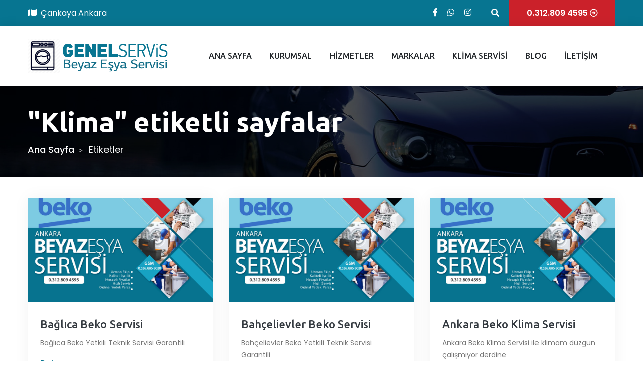

--- FILE ---
content_type: text/html; charset=UTF-8
request_url: https://www.beyazesyaservisi.info.tr/tag_Klima_Servisi
body_size: 5497
content:
<!DOCTYPE html>
<html>
					 											 


<html xmlns="https://www.w3.org/1999/xhtml" lang="tr-TR">

<head>

<meta http-equiv="Content-Type" content="text/html; charset=UTF-8" />

	
		
		<title>  
		Etiketler | &#9742;&#65039; 0.312.809 4595	 	
	 	 
		</title>

<meta name="description" content=" &#9742;&#65039; 0.312.809 4595 |Ankara beyaz eşya servisi olarak tüm markaların beyaz eşya, klima, şofben ürünlerin her türlü arıza tamir ve bakımını yapmaktayız">
<meta name="keywords" content="Etiketler  "/>
<META NAME="author" CONTENT="İlker Sulan
;ilkersulan@gmail.com">
<META NAME="subject" CONTENT="Ankara Beyaz Eşya Kombi Servisi">
<meta name="contact" content="ilkersulan@gmail.com">
<META NAME="Geography" CONTENT="Çankaya Ankara">
<meta name="language" CONTENT="Türkçe">
<meta name="copyright" CONTENT="Ankara Beyaz Eşya Kombi Servisi">
<META NAME="zipcode" CONTENT="57530">
<META NAME="city" CONTENT="Sinop">
<META NAME="country" CONTENT="Türkiye">
<META NAME="Designer" CONTENT="Tamer Yüksel">
<meta name="google-site-verification" content="U6HccMSsfRkp-3IQOghLMQq9aKgFJFMYMTAv4y6eJ6g" /><meta name="google-site-verification" content="YyH4JkRS2ErroCkU5mcoeVD2dBNqd2UyaCWf9jzHq-8" />
<meta name="yandex-verification" content="7bad2daf53ec988a" /><meta name="yandex-verification" content="decf83d026a45879" />
<link rel="author" href="https://plus.google.com/111115040455611312840" />
<META NAME="Publisher" CONTENT="Ankara Hosting Grafik Tasarım">
<meta name="revisit-after" content="14 days">
<meta name="robots" content="index, follow">
<meta itemProp="datePublished"  content="2022-05-19">
<meta name="abstract" content="Ankara beyaz eşya servisi olarak tüm markaların beyaz eşya, klima, şofben ürünlerin her türlü arıza tamir ve bakımını yapmaktayız">
<meta name="twitter:site" content="@AnkaraHosting">  
<meta name="twitter:creator" content="AnkaraHosting">
<meta name="distribution" content="global">
<meta name="generator" content="UltraEdit">
<meta name="rating" CONTENT="general">
<meta name="host" CONTENT="www.ankarahosting.com">
<meta name="web_author" content="Tamer Yüksel">
<meta http-equiv="imagetoolbar" content="yes">
<meta name="reply-to" content="ilkersulan@gmail.com">

<meta property="fb:app_id" content=""> 
<meta property="article:author" content="https://www.facebook.com/Mamaktesisat">  
<meta property="article:publisher" content="https://www.facebook.com/Mamaktesisat">
<meta property="og:url" content="http://www.beyazesyaservisi.info.tr" />
<meta property="og:type" content="website" />
<meta property="og:title" content="Beyaz Eşya Servisi" />
<meta property="og:description" content="Ankara'da 7/24 Servis <br> Beyaz Eşya Klima Servisi" />
<meta property="og:image"   content="http://www.beyazesyaservisi.info.tr" />



<meta name="DC.type" scheme="DCTERMS.DCMIType" content="Text" > 
<meta name="DC.identifier" scheme="DCTERMS.URI" content="http://www.beyazesyaservisi.info.tr" /> 
<meta name="dc.language" CONTENT="TR">
<meta name="dc.source" CONTENT="http://beyazesyaservisi.info.tr">
<meta name="dc.title" CONTENT="Ankara Beyaz Eşya Kombi Servisi">
<meta name="dc.description" CONTENT="Ankara beyaz eşya servisi olarak tüm markaların beyaz eşya, klima, şofben ürünlerin her türlü arıza tamir ve bakımını yapmaktayız">

<link rel="author" href="https://plus.google.com/111115040455611312840" />
<link href="image/favicon.png" rel="shortcut icon" type="image/x-icon"/>
<link rel="canonical" href="http://beyazesyaservisi.info.tr/" />

<link  rel="alternate" hreflang="TR" />			

<script>!function(d,s,id){var js,fjs=d.getElementsByTagName(s)[0];if(!d.getElementById(id)){js=d.createElement(s);js.id=id;js.src="//platform.twitter.com/widgets.js";fjs.parentNode.insertBefore(js,fjs);}}(document,"script","twitter-wjs");</script>

<!-- D9 Fixomiz -->
<meta charset="utf-8">
<link href="css/bootstrap.css" rel="stylesheet">
<link href="css/style.css" rel="stylesheet">
<link href="css/responsive.css" rel="stylesheet">
<link href="css/color-switcher-design.css" rel="stylesheet">
<meta http-equiv="X-UA-Compatible" content="IE=edge">
<meta name="viewport" content="width=device-width, initial-scale=1.0, maximum-scale=1.0, user-scalable=0">
		


</head>

<body>
<div class="page-wrapper">
   <header class="main-header header-style-two">
        <div class="header-top">
            <div class="auto-container clearfix">
                <div class="top-left">
                    <div class="text"><a href="mdl_iletisim"><font color="#FFFFFF"><i class="fa fa-map"></i>&nbsp;&nbsp;Çankaya Ankara</font></a></div>
                </div>

                <div class="top-right">
                    <ul class="social-icon-one clearfix">
                        <li><a target="_blank"  title="Facebook Sayfamız" href="https://www.facebook.com/Mamaktesisat"><i class="fab fa-facebook-f"></i></a></li>                   									
                       												                        									<li class="dc-whatsapp"><a title="WhatsApp Web" target="_blank" href="https://web.whatsapp.com/send?phone=90+0.5368868020
&text="><i class="fab fa-whatsapp"></i></a></li>
                       								                          
                        <li><a target="_blank"  title="Instagram Sayfamız" href="https://www.instagram.com/zaytungzone"><i class="fab fa-instagram"></i></a></li>
                        
                     
                    </ul>
                    <div class="btn-box">
                        <a href="tel:0.312.809 4595"  class="theme-btn btn-style-one"><span class="btn-title">0.312.809 4595 <i class="far fa-arrow-alt-circle-right"></i></span></a>
                    </div>
                    
                    <div class="search-box-outer">
                        <div class="dropdown">
                            <button class="search-box-btn dropdown-toggle" type="button" id="dropdownMenu3" data-toggle="dropdown" aria-haspopup="true" aria-expanded="false"><span class="fa fa-search"></span></button>
                            <ul class="dropdown-menu pull-right search-panel" aria-labelledby="dropdownMenu3">
                                <li class="panel-outer">
                                    <div class="form-container">
                                        <form method="post" action="mdl_ara">
                                            <div class="form-group">
                                                <input type="search" name="kelime" placeholder="Aradığınız Kelime">
                                                <button type="submit" class="search-btn"><span class="fa fa-search"></span></button>
                                                 <input type='hidden' id="searchsubmit"  name='tur'  value='1'>
                                            </div>
                                        </form>
                                    </div>
                                </li>
                            </ul>
                        </div>
                    </div>
                </div>
            </div>
        </div>
        
            <div class="header-lower">
            <div class="auto-container">
                <div class="main-box clearfix">
                    <div class="pull-left logo-outer">
                        <div class="logo"><a href="index.php"><img src="image/logo.png" alt="Ankara Beyaz Eşya Kombi Servisi" ></a></div>
                    </div>
                    <div class="nav-outer clearfix">
                        <div class="mobile-nav-toggler"><span class="icon flaticon-menu"></span></div>                     
                        <nav class="main-menu navbar-expand-md navbar-light">
                            <div class="collapse navbar-collapse clearfix" id="navbarSupportedContent">
                                <ul class="navigation clearfix">
                                	<li ><a href="index.php">ANA SAYFA</a></li>
                                    <li class=" dropdown"><a href="kategori_8_1_ankara-beyaz-esya-servisi">KURUMSAL</a>
                                        <ul>
                                            
					<li><a href="pg_15_hakkimizda">Hakkımızda</a></li> 
						
					
					
					<li><a href="pg_16_hizmetlerimiz">Hizmetlerimiz</a></li> 
						
					
					
					<li><a href="pg_48_insan-kaynaklari">İnsan Kaynakları</a></li> 
						
					
					                                        </ul>
                                    </li>  
                                     <li class=" dropdown"><a href="kategori_14_1_ankara-servis-hizmetleri">HİZMETLER</a>
                                        <ul>
                                            
					<li><a href="pg_2943_beyaz-esya-ve-tv-tamir-servisi-ankara">Beyaz Eşya ve Tv Tamir Servisi Ankara</a></li> 
						
					
					
					<li><a href="pg_22_beyaz-esya-servisi">Beyaz Eşya Servisi </a></li> 
						
					
					
					<li><a href="pg_69_klima-servisi">Klima Servisi</a></li> 
						
					
					
					<li><a href="pg_24_ankastre-urun-servisi">Ankastre Ürün Servisi</a></li> 
						
					
					
					<li><a href="pg_2944_camasir-makinesi-servisi-ankara">Çamaşır Makinesi Servisi Ankara</a></li> 
						
					
					
					<li><a href="pg_2945_buzdolabi-tamir-servisi-ankara">Buzdolabı Tamir Servisi Ankara</a></li> 
						
					
					
					<li><a href="pg_47_kucuk-ev-aletleri">Küçük Ev Aletleri</a></li> 
						
					
					
					<li><a href="pg_2946_supurge-servisi-ankara">Süpürge Servisi Ankara</a></li> 
						
					
					
					<li><a href="pg_42_tuketici-elektronigi">Tüketici Elektroniği</a></li> 
						
					
					
					<li><a href="pg_2942_klima-gazi-dolum">Klima Gazı Dolum</a></li> 
						
					
					                                        </ul>
                                    </li>     
                                    <li class=" dropdown"><a href="mdl_markalar2">MARKALAR</a>
                                        <ul>
                                            <li><a href="kategori2_42_1_ankara-arcelik-servisi">Ankara Arçelik Servisi</a></li><li><a href="kategori2_37_1_ankara-beko-servisi">Ankara Beko Servisi</a></li><li><a href="kategori2_65_1_ankara-vestel-servisi">Ankara Vestel Servisi</a></li><li><a href="kategori2_43_1_ankara-ariston-servisi">Ankara Ariston Servisi</a></li><li><a href="kategori2_45_1_ankara-bosch-servisi">Ankara Bosch Servisi</a></li><li><a href="kategori2_62_1_ankara-siemens-servisi">Ankara Siemens  Servisi</a></li><li><a href="kategori2_59_1_ankara-profilo-servisi">Ankara Profilo Servisi</a></li><li><a href="kategori2_41_1_ankara-altus-servisi">Ankara Altus Servisi</a></li><li><a href="kategori2_61_1_ankara-regal-servisi">Ankara Regal Servisi</a></li><li><a href="kategori2_53_1_ankara-hotpoint-servisi">Ankara Hotpoint Servisi</a></li><li><a href="kategori2_55_1_ankara-indesit-servisi">Ankara İndesit Servisi</a></li><li><a href="kategori2_57_1_ankara-miele-servisi">Ankara Miele Servisi</a></li><li><a href="kategori2_40_1_ankara-gaggenau-servisi">Ankara Gaggenau Servisi</a></li><li><a href="kategori2_44_1_ankara-seg-servisi">Ankara Seg Servisi</a></li><li><a href="kategori2_48_1_ankara-samsung-servisi">Ankara Samsung Servisi</a></li><li><a href="kategori2_51_1_ankara-aeg-servisi">Ankara AEG Servisi</a></li><li><a href="kategori2_49_1_ankara-electrolux-servisi">Ankara Electrolux Servisi</a></li><li><a href="kategori2_64_1_ankara-ugur-servisi">Ankara Uğur Servisi</a></li>                                        </ul>
                                    </li>                                   
                                     <li class=" dropdown"><a href="kategori_32_1_ankara-klima-servis-markalari">KLİMA SERVİSİ</a>
                                        <ul>
                                            
					<li><a href="pg_134_ankara-beko-klima-servisi">Ankara Beko Klima Servisi</a></li> 
						
					
					
					<li><a href="pg_135_ankara-vestel-klima-servisi">Ankara Vestel Klima Servisi</a></li> 
						
					
					
					<li><a href="pg_136_ankara-mitsubishi-klima-servisi">Ankara Mitsubishi Klima Servisi</a></li> 
						
					
					
					<li><a href="pg_137_ankara-demirdokum-klima-servisi">Ankara Demirdöküm Klima Servisi</a></li> 
						
					
					
					<li><a href="pg_138_ankara-daikin-klima-servisi">Ankara Daikin Klima Servisi</a></li> 
						
					
					
					<li><a href="pg_139_ankara-baymak-klima-servisi">Ankara Baymak Klima Servisi</a></li> 
						
					
					
					<li><a href="pg_140_ankara-arcelik-klima-servisi">Ankara Arçelik Klima Servisi</a></li> 
						
					
					
					<li><a href="pg_141_ankara-alarko-klima-servisi">Ankara Alarko Klima Servisi</a></li> 
						
					
					
					<li><a href="pg_2936_ankara-beretta-klima-servisi">Ankara Beretta Klima Servisi</a></li> 
						
					
					
					<li><a href="pg_2937_ankara-alaska-klima-servisi">Ankara Alaska Klima Servisi</a></li> 
						
					
					
					<li><a href="pg_2938_ankara-altus-klima-servisi">Ankara Altus Klima Servisi</a></li> 
						
					
					
					<li><a href="pg_2939_ankara-cartel-klima-servisi">Ankara Cartel Klima Servisi</a></li> 
						
					
					
					<li><a href="pg_2940_ankara-mitsubishi-klima-servisi">Ankara Mitsubishi Klima Servisi</a></li> 
						
					
					
					<li><a href="pg_2941_ankara-york-klima-servisi">Ankara York Klima Servisi</a></li> 
						
					
					                                        </ul>
                                    </li>  
                                   
                                    <li class=" dropdown"><a href="kategori_31_1_beyaz-esya-pratik-bilgiler">BLOG</a>
                                        <ul>
                                            
					<li><a href="pg_2934_klimalar-hakkinda">Klimalar Hakkında</a></li> 
						
					
					
					<li><a href="pg_63_buzdolabi">Buzdolabı </a></li> 
						
					
					
					<li><a href="pg_66_bulasik-makinesi">Bulaşık Makinesi </a></li> 
						
					
					
					<li><a href="pg_2935_camasir-makinesi">Çamaşır Makinesi </a></li> 
						
					
					
					<li><a href="pg_62_beyaz-esya-temizligi">Beyaz Eşya Temizliği </a></li> 
						
					
					                                        </ul>
                                    </li>       
                                       <li ><a  href="mdl_iletisim">İLETİŞİM</a></li>
                                    
                                    
                                </ul>
                            </div>
                        </nav>


                    </div>
                </div>
            </div>
        </div>
        <div class="sticky-header">
            <div class="auto-container clearfix">
                <div class="logo pull-left">
                    <a href="index.php" title=""><img src="image/logo.png" alt="Ankara Beyaz Eşya Kombi Servisi" ></a>
                </div>
                <div class="nav-outer pull-right">
                    <nav class="main-menu">
                        <div class="navbar-collapse show collapse clearfix">
                             <ul class="navigation clearfix">
                             	</ul>
                        </div>
                    </nav>
                </div>
            </div>
        </div>
        <div class="mobile-menu">
            <div class="menu-backdrop"></div>
            <div class="close-btn"><span class="icon flaticon-cancel-1"></span></div>
            <nav class="menu-box">
                <div class="nav-logo"><a href="index.php"><img src="image/logo.png" alt="Sinop Servis" ></a></div>
                
                <ul class="navigation clearfix"></ul>
            </nav>
        </div>
    </header>   	

 <section class="page-title" style="background-image:url(images/background/3.jpg)">
        <div class="auto-container">
            <h2>"Klima" etiketli sayfalar </h2>
            <ul class="page-breadcrumb">
              <li><a href="index.php">Ana Sayfa</a></li>
             <li>Etiketler</li>
            </ul>
        </div>
    </section>
    
<section class="news-section">
        <div class="auto-container">
            <div class="row clearfix">
                   
                <div class="news-block col-lg-4 col-md-6 col-sm-12">
                    <div class="inner-box">
                        <div class="image">
                           <a href="pg_94_baglica-beko-servisi">
                                                                                                     <img src="image/genel/big/ankara-beko-servisi.jpg" alt="Bağlıca Beko Servisi">
                                                                                                      </a>
                        </div>
                        <div class="lower-content">
                            
                            <h3><a href="pg_94_baglica-beko-servisi">Bağlıca Beko Servisi</a></h3>
                            <div class="text">Bağlıca Beko Yetkili Teknik Servisi Garantili </div>
                            <a href="pg_94_baglica-beko-servisi" class="read-more">Detay<span class="fa fa-long-arrow-alt-right"></span></a>
                        </div>
                    </div>
                </div>
                 
                <div class="news-block col-lg-4 col-md-6 col-sm-12">
                    <div class="inner-box">
                        <div class="image">
                           <a href="pg_96_bahcelievler-beko-servisi">
                                                                                                     <img src="image/genel/big/ankara-beko-servisi.jpg" alt="Bahçelievler Beko Servisi">
                                                                                                      </a>
                        </div>
                        <div class="lower-content">
                            
                            <h3><a href="pg_96_bahcelievler-beko-servisi">Bahçelievler Beko Servisi</a></h3>
                            <div class="text">Bahçelievler Beko Yetkili Teknik Servisi Garantili </div>
                            <a href="pg_96_bahcelievler-beko-servisi" class="read-more">Detay<span class="fa fa-long-arrow-alt-right"></span></a>
                        </div>
                    </div>
                </div>
                 
                <div class="news-block col-lg-4 col-md-6 col-sm-12">
                    <div class="inner-box">
                        <div class="image">
                           <a href="pg_134_ankara-beko-klima-servisi">
                                                                                                     <img src="image/genel/big/ankara-beko-servisi.jpg" alt="Ankara Beko Klima Servisi">
                                                                                                      </a>
                        </div>
                        <div class="lower-content">
                            
                            <h3><a href="pg_134_ankara-beko-klima-servisi">Ankara Beko Klima Servisi</a></h3>
                            <div class="text">Ankara Beko Klima Servisi ile klimam d&uuml;zg&uuml;n &ccedil;alışmıyor derdine </div>
                            <a href="pg_134_ankara-beko-klima-servisi" class="read-more">Detay<span class="fa fa-long-arrow-alt-right"></span></a>
                        </div>
                    </div>
                </div>
             	
            </div>

           
            
        </div>
    </section>
    
    




   <script>(function(d, s, id) {
  var js, fjs = d.getElementsByTagName(s)[0];
  if (d.getElementById(id)) return;
  js = d.createElement(s); js.id = id;
  js.src = "//connect.facebook.net/tr_TR/all.js#xfbml=1";
  fjs.parentNode.insertBefore(js, fjs);
}(document, 'script', 'facebook-jssdk'));</script>


<footer class="main-footer style-two">
        <div class="auto-container">
            <div class="widgets-outer">
                <div class="widgets-section">
                    <div class="row clearfix">
                        <!--Footer Column-->
                        <div class="footer-column col-lg-4 col-md-12 col-sm-12">
                        	<h2 class="widget-title">Facebook Sayfamız</h2>
                            <div class="fb-like-box" data-href="https://www.facebook.com/Mamaktesisat" data-width="242" data-height="256" connections=8 data-show-faces="true" data-colorscheme="light" data-stream="false" data-show-border="true" data-header="true"></div>
                        </div>

                        <div class="footer-column col-lg-4 col-md-6 col-sm-12">
                            <div class="footer-widget links-widget">
                                <h2 class="widget-title">Bağlantılar</h2>
                                <div class="widget-content">
                                    <ul class="list clearfix">
                                        <ul>
	<li>
		<a href="https://www.ankaramerkezservisi.com.tr" target="_blank">Merkez Servisi</a></li>
	<li>
		<a href="https://www.antalyabolgeservisi.com.tr " target="_blank">Bölge Servisi</a></li>
	<li>
		<a href="https://www.antalyagenelservisi.com.tr" target="_blank">Genel Servis</a></li>
	<li>
		<a href="https://www.antalyakombi.com.tr" target="_blank">Kombi Servisi</a></li>
	<li>
		<a href="https://www.garantiliservis.net.tr" target="_blank">Garantili Servis</a></li>
	<li>
		<a href="https://www.genelservis.net.tr" target="_blank">Servis Genel</a></li>
	 
</ul>
                                    </ul>
                                </div>
                            </div>
                        </div>              
                        <div class="footer-column col-lg-4 col-md-6 col-sm-12">
                            <div class="footer-widget contact-widget">
                                <h2 class="widget-title">İletişim</h2>
                                <div class="widget-content">
                                    <ul class="contact-info-list">
                                        <li><span class="fa fa-location-arrow"></span> Çankaya Ankara</li>
                                        <li><span class="fa fa-envelope-open"></span><a href="mailto:ilkersulan@gmail.com">ilkersulan@gmail.com</a></li>
                                        <li><span class="fa fa-phone"></span><a href="tel:0.312.809 4595">0.312.809 4595</a></li>
                                        <li><span class="fa fa-mobile"></span><a href="tel:0.5368868020
">0.5368868020
</a></li>
                                    </ul>
                                </div>

                            </div>
                        </div>
                    </div>
                </div>
                
                <div class="man-image"><img src="image/man-2.png" alt="LPG"></div>
            </div>
        </div>
    </footer>
 
       
   <style>#callnowbutton { display: none;}@media screen and (max-width:650px) { #callnowbutton { display: block; height: 80px; position: fixed; width: 100%; left: 0; bottom: -20px; border-top: 0px solid #077591; background: 10px #077591; background-image: url('https://www.ankarahosting.com/image/tikla-ara.png'); background-repeat: no-repeat; background-position: center; text-decoration: none; box-shadow: 0 0 5px #888; -webkit-box-shadow: 0 0 5px #888; -moz-box-shadow: 0 0 9px #888; z-index: 9999; }}</style><a href="tel:0.312.809 4595" onclick="_gaq.push(['_trackEvent', 'Contact', 'Call Now Button', 'Phone']);" id="callnowbutton"><center><font size="6" face="Comic Sans MS" color="#0000ff"></font></center>&nbsp;</a>
</div>
<div class="scroll-to-top scroll-to-target" data-target="html"><span class="fa fa-angle-up"></span></div>
<script src="js/jquery.js"></script> 
<script src="js/popper.min.js"></script>
<script src="js/bootstrap.min.js"></script>
<script src="js/jquery.fancybox.js"></script>
<script src="js/owl.js"></script>
<script src="js/wow.js"></script>
<script src="js/appear.js"></script>
<script src="js/mixitup.js"></script>
<script src="js/jquery.modal.min.js"></script>
<script src="js/script.js"></script>
<script src="js/color-settings.js"></script>
<!-- Global site tag (gtag.js) - Google Analytics -->
<script async src="https://www.googletagmanager.com/gtag/js?id=UA-158298920-34"></script>
<script>
  window.dataLayer = window.dataLayer || [];
  function gtag(){dataLayer.push(arguments);}
  gtag('js', new Date());

  gtag('config', 'UA-158298920-34');
</script>
</body>

</html>

--- FILE ---
content_type: text/css
request_url: https://www.beyazesyaservisi.info.tr/css/style.css
body_size: 25397
content:
/* Fixomiz | Auto Repair HTML Template

Template Name: Fixomiz
Author: Bold Touch
Version: 1.0.0
License: copyright commercial
Author URI: https://themeforest.net/user/bold_touch
License URI: https://themeforest.net/user/bold_touch */

/************ TABLE OF CONTENTS ***************
1. Fonts
2. Reset
3. Global
4. Main Header 
5. Header Style Two 
6. Header Style Three
7. Sticky Header
8. Mobile Menu
9. Appointment Form
10. Section Title
11. Page Title
12. Banner Section / Two / Three
13. Welcome Banner
14. About Us
15. About Section Two
16. Call To Action / Two
17. Services Section / Two / Three 
18. Service Detail
19. Why Choose Us
20. Features Section
21. Fun Fact Section
22. Work Section
23. Video Section
24. Team Section / Two / Three
25. Project Section / Two
26. Project Detail
27. Certificate Section
28. Pricing Section / Two
29. Products Section
30. FAQ's Section
31. FAQ Form Section
32. Contact Section
33. Contact Page Section
34. Map Section
35. Testimonial Section / Two
36. News Section
37. Blog Sidebar
38. Blog Single
39. Styled Pagination
40. Error Section
41. Clients Section
42. Newsletter Section
43. Main Footer / Style two
44. Coming Soon
45. Sidebar Page Container
46. Comment Area
47. Comment Form
48. Product Details
49. Product Tabs
50. Cart Section
51. CheckOut Section
52. Login Section
53. Right To Left Style
54. Box Layout
**********************************************/

/*** 

====================================================================
			Fonts
====================================================================

***/

@import url('https://fonts.googleapis.com/css?family=Poppins:300,400,500,600,700i|Ubuntu:300,400,500,700&amp;display=swap');

/*
	font-family: 'Ubuntu', sans-serif;
	font-family: 'Poppins', sans-serif;
*/

@import url('flaticon.css');
@import url('fontawesome-all.css');
@import url('animate.css');
@import url('jquery-ui.css');
@import url('owl.css');
@import url('jquery.modal.min.css');
@import url('jquery.bootstrap-touchspin.css');
@import url('jquery.mCustomScrollbar.min.css');
@import url('jquery.fancybox.min.css');

/*** 

====================================================================
		Reset
====================================================================

 ***/

*{
	margin:0px;
	padding:0px;
	border:none;
	outline:none;
	font-size: 100%;
}

/*** 

====================================================================
	Global Settings
====================================================================

 ***/

body {
	
	font-size:14px;
	color:#777777;
	line-height: 28px;
	font-weight:400;
	background:#ffffff;
	-webkit-font-smoothing: antialiased;
	-moz-font-smoothing: antialiased;
	font-family: 'Poppins', sans-serif;
}

a{
	text-decoration:none;
	cursor:pointer;
	color:#cb212a;
}

a:hover,
a:focus,
a:visited{
	text-decoration:none;
	outline:none;
}

.sidebar-page-container,
section{
	background-color: #ffffff;
}

h1,h2,h3,h4,h5,h6 {
	position:relative;
	font-weight:normal;
	margin:0px;
	background:none;
	line-height:1.2em;
	font-family: 'Ubuntu', sans-serif;
}

textarea{
	overflow:hidden;	
	resize: none;
}

button{
	outline: none !important;
	cursor: pointer;
}

p,.text{
	font-size: 16px;
	line-height: 28px;
	font-weight: 400;
	color: #777777;
	margin: 0;
}

::-webkit-input-placeholder{color: inherit;}
::-moz-input-placeholder{color: inherit;}
::-ms-input-placeholder{color: inherit;}

.auto-container{
	position:static;
	max-width:1200px;
	padding:0px 15px;
	margin:0 auto;
}

.small-container{
	position:static;
	max-width:1000px;
	padding:0px 15px;
	margin:0 auto;
}

.page-wrapper{
	position:relative;
	margin:0 auto;
	width:100%;
	min-width:300px;
	overflow: hidden;
	z-index: 99;
	background-color: #ffffff;
}

ul,li{
	list-style:none;
	padding:0px;
	margin:0px;	
}

.theme-btn{
	display:inline-block;
	text-align: center;
	border-radius: 10px;
	-webkit-transition:all 0.3s ease;
	-moz-transition:all 0.3s ease;
	-ms-transition:all 0.3s ease;
	-o-transition:all 0.3s ease;
	transition:all 0.3s ease;
}

/*Btn Style One*/

.btn-style-one{
	position:relative;
	font-size:16px;
	line-height:20px;
	color:#ffffff;
	background-color: #cb212a;
	padding: 15px 35px;
	font-weight: 700;
	overflow: hidden;
}

.btn-style-one .btn-title{
	position: relative;
}

.btn-style-one:hover{
	color:#cb212a;
	-webkit-box-shadow: 0 10px 30px rgba(0,0,0,0.10);
	-moz-box-shadow: 0 10px 30px rgba(0,0,0,0.10);
	-ms-box-shadow: 0 10px 30px rgba(0,0,0,0.10);
	-o-box-shadow: 0 10px 30px rgba(0,0,0,0.10);
	box-shadow: 0 10px 30px rgba(0,0,0,0.10);
}

.btn-style-one:before{
	position: absolute;
	left: 0;
	top: 0;
	height: 100%;
	width: 100%;
	content: "";
	background-color: #ffffff;
	-webkit-transform: scale(0, 1);
	-ms-transform: scale(0, 1);
	transform: scale(0, 1);
	-webkit-transform-origin: top right;
	-ms-transform-origin: top right;
	transform-origin: top right;
    -webkit-transition: transform 500ms cubic-bezier(0.860, 0.000, 0.070, 1.000);
    -moz-transition: transform 500ms cubic-bezier(0.860, 0.000, 0.070, 1.000);
    -o-transition: transform 500ms cubic-bezier(0.860, 0.000, 0.070, 1.000);
    transition: transform 500ms cubic-bezier(0.860, 0.000, 0.070, 1.000); /* easeInOutQuint */
    -webkit-transition-timing-function: cubic-bezier(0.860, 0.000, 0.070, 1.000);
    -moz-transition-timing-function: cubic-bezier(0.860, 0.000, 0.070, 1.000);
    -o-transition-timing-function: cubic-bezier(0.860, 0.000, 0.070, 1.000);
    transition-timing-function: cubic-bezier(0.860, 0.000, 0.070, 1.000); /* easeInOutQuint */
}

.btn-style-one:hover:before{
	-webkit-transform: scale(1, 1);
	-ms-transform: scale(1, 1);
	transform: scale(1, 1);
	-webkit-transform-origin: bottom left;
	-ms-transform-origin: bottom left;
	transform-origin: bottom left;
}

/*Btn Style two*/

.btn-style-two{
	position:relative;
	font-size:16px;
	line-height:20px;
	color:#ffffff;
	background-color: #077591;
	padding: 15px 35px;
	font-weight: 700;
	overflow: hidden;
}

.btn-style-two .btn-title{
	position: relative;
}

.btn-style-two:hover{
	color:#077591;
	-webkit-box-shadow: 0 10px 30px rgba(0,0,0,0.10);
	-moz-box-shadow: 0 10px 30px rgba(0,0,0,0.10);
	-ms-box-shadow: 0 10px 30px rgba(0,0,0,0.10);
	-o-box-shadow: 0 10px 30px rgba(0,0,0,0.10);
	box-shadow: 0 10px 30px rgba(0,0,0,0.10);
}

.btn-style-two:before{
	position: absolute;
	left: 0;
	top: 0;
	height: 100%;
	width: 100%;
	content: "";
	background-color: #ffffff;
	-webkit-transform: scale(0, 1);
	-ms-transform: scale(0, 1);
	transform: scale(0, 1);
	-webkit-transform-origin: top right;
	-ms-transform-origin: top right;
	transform-origin: top right;
    -webkit-transition: transform 500ms cubic-bezier(0.860, 0.000, 0.070, 1.000);
    -moz-transition: transform 500ms cubic-bezier(0.860, 0.000, 0.070, 1.000);
    -o-transition: transform 500ms cubic-bezier(0.860, 0.000, 0.070, 1.000);
    transition: transform 500ms cubic-bezier(0.860, 0.000, 0.070, 1.000); /* easeInOutQuint */
    -webkit-transition-timing-function: cubic-bezier(0.860, 0.000, 0.070, 1.000);
    -moz-transition-timing-function: cubic-bezier(0.860, 0.000, 0.070, 1.000);
    -o-transition-timing-function: cubic-bezier(0.860, 0.000, 0.070, 1.000);
    transition-timing-function: cubic-bezier(0.860, 0.000, 0.070, 1.000); /* easeInOutQuint */
}

.btn-style-two:hover:before{
	-webkit-transform: scale(1, 1);
	-ms-transform: scale(1, 1);
	transform: scale(1, 1);
	-webkit-transform-origin: bottom left;
	-ms-transform-origin: bottom left;
	transform-origin: bottom left;
}

/*=== List Style One ===*/
.list-style-one{
	position: relative;
	display: block;
	margin-bottom: 30px;
}

.list-style-one li{
	position: relative;
	font-size: 15px;
	line-height: 25px;
	color: #777777;
	font-weight: 400;
	padding-left: 25px;
	margin-bottom: 10px;
}

.list-style-one li:before{
	position: absolute;
	left: 0;
	top: 0;
	font-size: 14px;
	line-height: 25px;
	color: #cb212a;
    content: "\f101";
	font-weight: 900;
	font-family: "Font Awesome 5 Free";
}

/*=== List Style Two ===*/
.list-style-two{
	position: relative;
	display: block;
	margin-bottom: 30px;
}

.list-style-two li{
	position: relative;
	font-size: 14px;
	line-height: 20px;
	color: #222222;
	font-weight: 500;
	padding-left: 35px;
	margin-bottom: 15px;
}

.list-style-two li:before{
	position: absolute;
	left: 0;
	top: 0;
	font-size: 14px;
	line-height: 20px;
	color: #cb212a;
	font-weight: 900;
	font-family: "Font Awesome 5 Free";
    content: "\f061";
}

/*=== List Style Three ===*/

.list-style-three{
	position: relative;
	display: block;
}

.list-style-three li{
	position: relative;
	font-size: 15px;
	line-height: 25px;
	color: #777777;
	font-weight: 400;
	padding-left: 20px;
}

.list-style-three li a{
	color: #777777;
	display: inline-block;
	-webkit-transition: all 300ms ease;
	-moz-transition: all 300ms ease;
	-ms-transition: all 300ms ease;
	-o-transition: all 300ms ease;
	transition: all 300ms ease;
}

.list-style-three li:before{
	position: absolute;
	left: 0;
	top: 9px;
	height: 5px;
	width: 5px;
	background-color: #cb212a;
	content: "";
	border-radius: 5px;
}

.list-style-three li a:hover{
	color: #cb212a;
}

.theme_color{
	color:#25262c;
}

.pull-right{
	float: right;
}

.pull-left{
	float: left;
}

.preloader{ 
	position:fixed; 
	left:0px; 
	top:0px; 
	width:100%; 
	height:100%; 
	z-index:999999; 
	background-color:#ffffff; 
	background-position:center center; 
	background-repeat:no-repeat; 
	background-image:url(../images/icons/preloader.svg);
}

.preloader:after{
	position: absolute;
	left: 50%;
	top: 50%;
	content: "LOADING";
	-webkit-transform: translateX(-50%);
	-moz-transform: translateX(-50%);
	-ms-transform: translateX(-50%);
	-o-transform: translateX(-50%);
	transform: translateX(-50%);
	margin-top: 45px;
	font-size: 24px;
	line-height: 1em;
	color: #077591;
	text-decoration: underline;
	font-family: "Ubuntu", sans-serif;
	font-weight: 400;
} 

img{
	display:inline-block;
	max-width:100%;
	height:auto;	
}

.tabs-box{
	position: relative;
}

.tabs-box .tab{
	display: none;
}

.tabs-box .active-tab{
	display: block;
}

/*** 

====================================================================
	Scroll To Top style
====================================================================

***/

.scroll-to-top{
	position: fixed;
	right: 30px;
	bottom: 30px;
	height: 30px;
	width: 30px;
	font-size:16px;
	line-height:30px;
	color:#040025;
	text-align:center;
	cursor:pointer;
	z-index:100;
	background:#ffffff;
	display:none;
	border-radius: 0;
	margin: 0 auto;
	box-shadow: 0 0 5px rgba(0,0,0,0.10);
	-webkit-transition:all 300ms ease;
	-moz-transition:all 300ms ease;
	-ms-transition:all 300ms ease;
	-o-transition:all 300ms ease;
	transition:all 300ms ease;		
}

.scroll-to-top:hover{
	background:#077591;
	color: #ffffff;
}

/*** 

====================================================================
	Main Header style
====================================================================

***/

.main-header{
	position:relative;
	left:0px;
	top:0px;
	width:100%;
	z-index:999;
}

.main-header .header-top{
	position: relative;
	background-color: #077591;
}

.main-header .top-left{
	position: relative;
	float: left;
}

.main-header .top-left .text{
	position: relative;
	padding: 10px 0;
	font-size: 16px;
	line-height: 30px;
	color: #ffffff;
	font-weight: 400;
}

.main-header .top-left .text .icon{
	color: #cb212a;
	margin-right: 5px;
}

.main-header .top-right{
	position: relative;
	float: right;
}

.main-header .header-top .social-icon-one{
	position: relative;
	float: left;
	padding: 10px 0;
}

.main-header .header-top .btn-box{
	position: relative;
	float: right;
	margin-left: 20px;
}

.main-header .header-top .btn-box a{
	position: relative;
	display: block;
	border-radius: 0;
}

/*Social Icon One*/

.social-icon-one{
	position:relative;
}

.social-icon-one li{
	position:relative;
	float: left;
	margin-left: 20px;
}

.social-icon-one li:first-child{
	margin-left: 0;
}

.social-icon-one li a{
	position:relative;
	display:block;
	font-size:16px;
	color:#ffffff;
	line-height: 29px;
	-webkit-transition:all 300ms ease;
	-ms-transition:all 300ms ease;
	-o-transition:all 300ms ease;
	-moz-transition:all 300ms ease;
	transition:all 300ms ease;	
}

.social-icon-one li a:hover{
	color: #ffc107;
}

/*=== Header Upper ===*/

.main-header .header-upper{
	position: relative;
}

.main-header .header-upper .logo-outer{
	position: relative;
	padding:25px 0px;
}

.main-header .upper-right{
	position: relative;
	padding-top: 40px;
}

.main-header .info-box{
	position:relative;
	float:left;
	text-align: left;
	min-height:50px;
	padding-left:65px;
	margin-left:70px;
	margin-bottom: 30px;
}

.main-header .info-box:first-child{
	margin-left: 0;
}

.main-header .info-box .icon-box{
	position:absolute;
	left:0px;
	top: 0;
	height: 50px;
}

.main-header .info-box .icon-box span{
	font-size: 22px;
	line-height: 50px;
	height: 50px;
	width: 50px;
	background-color: #3f4d50;
	border-radius: 50px;
	color: #ffffff;
	text-align: center;
}

.main-header .info-box li{
	position:relative;
	font-size:15px;
	line-height:24px;
	color:#3f4d50;
	font-weight:400;
}

.main-header .info-box li strong{
	display: block;
	font-size: 16px;
}

.main-header .info-box li a{
	color: #333333;
	-webkit-transition: all 300ms ease;
	-moz-transition: all 300ms ease;
	-ms-transition: all 300ms ease;
	-o-transition: all 300ms ease;
	transition: all 300ms ease;
}

.main-header .info-box li a:hover{
	color: #cb212a;
}

/*=== Header Lower ===*/

.main-header .header-lower{
	position: relative;
	background-color: #3f4d50;
}

.main-header .main-box{
	position:relative;
	left:0px;
	top:0px;
	-webkit-transition:all 300ms ease;
	-moz-transition:all 300ms ease;
	-ms-transition:all 300ms ease;
	-o-transition:all 300ms ease;
	transition:all 300ms ease;
}

.main-menu{
	position:relative;
	float:left;
}

.main-menu .navbar-header{
	display: none;
}

.main-menu .navbar-collapse{
	padding:0px;	
}

.main-menu .navigation{
	position:relative;
	margin:0px;
}

.main-menu .navigation > li{
	position:relative;
	float:left;
	padding:15px 0px;
	margin-right: 50px;
	-webkit-transition:all 300ms ease;
	-moz-transition:all 300ms ease;
	-ms-transition:all 300ms ease;
	-o-transition:all 300ms ease;
	transition:all 300ms ease;
}

.main-menu .navigation > li > a{
	position:relative;
	display:block;
	text-align:center;
	opacity:1;
	font-weight:500;
	color:#ffffff;
	font-size:16px;
	line-height:30px;
	padding: 0;
	text-transform: uppercase;
	font-family: "Ubuntu", sans-serif;
	-webkit-transition:all 300ms ease;
	-moz-transition:all 300ms ease;
	-ms-transition:all 300ms ease;
	-o-transition:all 300ms ease;
	transition:all 300ms ease;
}

.main-menu .navigation > li > a:before{
	position: absolute;
	left: 50%;
	bottom: 0;
	height: 2px;
	width: 0%;
	background-color: #dc3545;
	content: "";
	-webkit-transition:all 300ms ease;
	-moz-transition:all 300ms ease;
	-ms-transition:all 300ms ease;
	-o-transition:all 300ms ease;
	transition:all 300ms ease;
}

.main-menu .navigation > li:hover > a:before,
.main-menu .navigation > li.current > a:before{
	width: 100%;
	left: 0;
}

.main-menu .navigation > li > ul{
	position:absolute;
	left:0px;
	top:100%;
	width:260px;
	z-index:100;
	padding:10px 30px 0;
	background-color:#ffffff;
	opacity:0;
	display:none;
	box-shadow: 0 0 3px rgba(0,0,0,0.10);
	-webkit-transform:translateY(30px);
	-ms-transform:translateY(30px);
	transform:translateY(30px);
	transition:all 500ms ease;
	-moz-transition:all 500ms ease;
	-webkit-transition:all 500ms ease;
	-ms-transition:all 500ms ease;
	-o-transition:all 500ms ease;
	-webkit-box-shadow:2px 2px 5px 1px rgba(0,0,0,0.05),-2px 0px 5px 1px rgba(0,0,0,0.05);
	-ms-box-shadow:2px 2px 5px 1px rgba(0,0,0,0.05),-2px 0px 5px 1px rgba(0,0,0,0.05);
	-o-box-shadow:2px 2px 5px 1px rgba(0,0,0,0.05),-2px 0px 5px 1px rgba(0,0,0,0.05);
	-moz-box-shadow:2px 2px 5px 1px rgba(0,0,0,0.05),-2px 0px 5px 1px rgba(0,0,0,0.05);
	box-shadow:2px 2px 5px 1px rgba(0,0,0,0.05),-2px 0px 5px 1px rgba(0,0,0,0.05);
}

.main-menu .navigation > li > ul.from-right{
	left:auto;
	right:0px;	
}

.main-menu .navigation > li > ul > li{
	position:relative;
	width:100%;
}

.main-menu .navigation > li > ul > li:last-child{
	border-bottom:none;	
}

.main-menu .navigation > li > ul > li > a{
	position:relative;
	display:block;
	padding:10px 0px;
	line-height:29px;
	font-weight:400;
	font-size:16px;
	color:#333333;
	text-align:left;
	border-bottom: 1px solid #e5e5e5;
	text-transform:capitalize;
	transition:all 500ms ease;
	-moz-transition:all 500ms ease;
	-webkit-transition:all 500ms ease;
	-ms-transition:all 500ms ease;
	-o-transition:all 500ms ease;
}

.main-menu .navigation > li > ul > li:hover > a{
	color:#cb212a;
}

.main-menu .navigation > li > ul > li.dropdown > a:after{
	font-family: 'Font Awesome 5 Free';
	content: "\f105";
	position:absolute;
	right:0;
	top:11px;
	display:block;
	line-height:24px;
	font-size:16px;
	font-weight:900;
	z-index:5;	
}

.main-menu .navigation > li > ul > li > ul{
	position:absolute;
	left:100%;
	top:0px;
	width:260px;
	z-index:100;
	display:none;
	background-color:#ffffff;
	opacity:0;
	padding: 10px 30px 0;
	margin-left: 30px;
	-webkit-transform:translateY(30px);
	-ms-transform:translateY(30px);
	transform:translateY(30px);
	transition:all 500ms ease;
	-moz-transition:all 500ms ease;
	-webkit-transition:all 500ms ease;
	-ms-transition:all 500ms ease;
	-o-transition:all 500ms ease;
	-webkit-box-shadow:2px 2px 5px 1px rgba(0,0,0,0.05),-2px 0px 5px 1px rgba(0,0,0,0.05);
	-ms-box-shadow:2px 2px 5px 1px rgba(0,0,0,0.05),-2px 0px 5px 1px rgba(0,0,0,0.05);
	-o-box-shadow:2px 2px 5px 1px rgba(0,0,0,0.05),-2px 0px 5px 1px rgba(0,0,0,0.05);
	-moz-box-shadow:2px 2px 5px 1px rgba(0,0,0,0.05),-2px 0px 5px 1px rgba(0,0,0,0.05);
	box-shadow:2px 2px 5px 1px rgba(0,0,0,0.05),-2px 0px 5px 1px rgba(0,0,0,0.05);
}

.main-menu .navigation > li > ul > li > ul > li{
	position:relative;
	width:100%;
}

.main-menu .navigation > li > ul > li > ul > li:last-child{
	border-bottom:none;	
}

.main-menu .navigation > li > ul > li  > ul > li > a{
	position:relative;
	display:block;
	padding:10px 0;
	line-height:24px;
	font-weight:400;
	font-size:16px;
	color:#333333;
	text-align:left;
	text-transform:capitalize;
	border-bottom: 1px solid #e5e5e5;
	transition:all 500ms ease;
	-moz-transition:all 500ms ease;
	-webkit-transition:all 500ms ease;
	-ms-transition:all 500ms ease;
	-o-transition:all 500ms ease;
}

.main-menu .navigation > li > ul > li  > ul > li > a:hover{
	color:#cb212a;
}

.main-menu .navigation > li.dropdown:hover > ul{
	visibility:visible;
	opacity:1;
	top:100%;
	-webkit-transform:translateY(0px);
	-ms-transform:translateY(0px);
	transform:translateY(0px);
}

.main-menu .navigation li > ul > li.dropdown:hover > ul{
	visibility:visible;
	opacity:1;
	top:0px;
	-webkit-transform:translateY(0px);
	-ms-transform:translateY(0px);
	transform:translateY(0px);	
}

.main-menu .navigation li.dropdown .dropdown-btn{
	position:absolute;
	right:10px;
	top:8px;
	width:34px;
	height:30px;
	border:1px solid #ffffff;
	text-align:center;
	font-size:16px;
	line-height:26px;
	color:#ffffff;
	cursor:pointer;
	z-index:5;
	display:none;
}

.main-header .outer-box{
	position: relative;
	float: right;
}

/*search box btn*/

.main-header .search-box-outer{
	position:relative;
	float: left;
	text-align: center;
	padding: 15px 0;
}

.main-header .search-box-btn{
    position: relative;
    display: inline-block;
    font-size: 20px;
    line-height: 30px;
    color: #ffffff;
    font-weight: 400;
	border-radius: 50%;
    background-color: transparent;
}

.dropdown-toggle::after{
	display: none;
}

.main-header .search-box-outer .dropdown-menu{
	top:35px !important;
	left: auto !important;
	right: 0 !important;
	padding:0px;
	width:280px;	
	border-radius:0px;
	transform: none !important;
	border-top:3px solid #cb212a;
}

.main-header .search-panel .form-container{
	padding:25px 20px;	
}

.main-header .search-panel .form-group{
	position:relative;
	margin:0px;	
}

.main-header .search-panel input[type="text"],
.main-header .search-panel input[type="search"],
.main-header .search-panel input[type="password"],
.main-header .search-panel select{
	display:block;
	width:100%;
	line-height:24px;
	padding:7px 40px 7px 15px;
	height:40px;
	border:1px solid #e0e0e0;
	background:#ffffff;	
	font-size: 14px;
}

.main-header .search-panel input:focus,
.main-header .search-panel select:focus{
	border-color:#cb212a;	
}

.main-header .search-panel .search-btn{
	position:absolute;
	right:0px;
	top:0px;
	width:40px;
	height:40px;
	text-align:center;
	color:#000000;
	font-size:12px;
	background:none;
	cursor:pointer;
	-webkit-transition: all 300ms ease;
	-moz-transition: all 300ms ease;
	-ms-transition: all 300ms ease;
	-o-transition: all 300ms ease;
	transition: all 300ms ease;
}

.main-header .search-panel .search-btn:hover{
	color: #cb212a;
}

/*search box btn*/

.main-header .cart-btn{
	position: relative;
	float: left;
	margin-right: 25px;
	padding: 10px 0;
}

.main-header .cart-btn a{
	position: relative;
	display: block;
	height: 40px;
	text-align: center;
	line-height: 40px;
	font-size: 24px;
	color: #ffffff;
	z-index: 9;
}

.main-header .cart-btn .count{
	position: absolute;
	right: 0px;
	top: 0px;
	height: 16px;
	width: 16px;
	text-align: center;
	line-height: 16px;
	font-size: 10px;
	color: #040025;
	background-color: #ffffff;
	border-radius: 50%;
}

/* Btn Box */

.main-header .header-lower .btn-box{
	position: relative;
	float: right;
	padding: 40px 0;
}

.main-header .header-lower .btn-box a{
	float: right;
	padding: 15px 25px;
}

/***

====================================================================
	Header Style Two
====================================================================

***/

.header-style-two{
	position: relative;
}

.header-style-two .search-box-outer{
	margin-left: 40px;
	padding: 10px 0;
}

.header-style-two .search-box-btn{
	font-size: 16px;
}

.header-style-two .header-lower{
	background-color: #ffffff;
	box-shadow: 0 0 20px rgba(0,0,0,0.10);
}

.header-style-two .logo-outer{
	position: relative;
}

.header-style-two .logo{
	padding: 25px 0;
}

.header-style-two .nav-outer{
	position: relative;
	float: right;
}

.header-style-two .main-menu .navigation > li{
	padding: 45px 0;
	margin-right: 35px;
}

.header-style-two .main-menu .navigation > li > a{
	color: #212529;
}

.header-style-two .nav-outer .cart-btn{
	padding: 40px 0;
}

.header-style-two .nav-outer .cart-btn a{
	color: #212529;
	font-size: 34px;
}

.header-style-two .cart-btn .count{
	background: #212529;
	color: #ffffff;
}

.header-style-two .header-lower .btn-box{
	padding: 35px 0;
}

/***

====================================================================
	Header Style Three
====================================================================

***/

.header-style-three{
	position: relative;
}

.header-style-three .search-box-outer{
	margin-left: 40px;
	padding: 10px 0;
}

.header-style-three .search-box-btn{
	font-size: 16px;
}

.header-style-three .header-lower{
	background-color: #ffffff;
	box-shadow: 0 0 20px rgba(0,0,0,0.10);
}

.header-style-three .logo{
	padding: 25px 0;
}

.header-style-three .nav-outer{
	position: relative;
	float: right;
}

.header-style-three .main-menu .navigation > li{
	padding: 45px 0;
	margin-right: 35px;
}

.header-style-three .main-menu .navigation > li > a{
	color: #212529;
}

.header-style-three .nav-outer .cart-btn{
	padding: 40px 0;
}

.header-style-three .nav-outer .cart-btn a{
	color: #212529;
	font-size: 34px;
}

.header-style-three .cart-btn .count{
	background: #212529;
	color: #ffffff;
}

.header-style-three .header-lower .btn-box{
	padding: 35px 0;
}

/*** 

====================================================================
		Sticky Header
====================================================================

***/

.sticky-header {
    position: fixed;
    visibility: hidden;
    opacity: 0;
    left: 0px;
    top: 0px;
    width: 100%;
    padding: 0px 0px;
    z-index: 99999;
    background: #ffffff;
    box-shadow: 0 0 20px rgba(0,0,0,.05);
}

.fixed-header .sticky-header{
	opacity:1;
	z-index: 9999;
	visibility:visible;
}

.fixed-header .sticky-header .logo{
	padding: 10px 0;
}

.sticky-header .main-menu .navigation > li{
	margin-left: 40px;
	padding: 0 !important;
	margin-right: 0;
	background-color: transparent;
}

.sticky-header .main-menu .navigation > li:after{
	display: none;
}

.sticky-header .main-menu .navigation > li > a{
	padding:20px 0px;
	color: #077591;
	text-transform:capitalize;
	-webkit-transition: all 300ms ease;
	-moz-transition: all 300ms ease;
	-ms-transition: all 300ms ease;
	-o-transition: all 300ms ease;
	transition: all 300ms ease;
}

.sticky-header .main-menu .navigation > li:hover > a,
.sticky-header .main-menu .navigation > li.current > a,
.sticky-header .main-menu .navigation > li.current-menu-item > a{
	opacity:1;
	color: #cb212a;
	background-color: #ffffff;
}

.sticky-header .main-menu .navigation > li:before,
.sticky-header .main-menu .navigation > li.dropdown > a:after{
	display: none;
}

.sticky-header .main-menu .navigation > li.dropdown:hover > ul{
	margin-top: 0;
}

.sticky-header .auto-container{
	max-width: 1200px;
}

/*** 

====================================================================
			Mobile Menu
====================================================================

***/

.nav-outer .mobile-nav-toggler{
	position: relative;
	float: right;
	font-size: 36px;
	line-height: 50px;
	cursor: pointer;
	color:#ffffff;
	display: none;
}

.mobile-menu{
	position: fixed;
	right: 0;
	left: 0;
	top: 0;
	max-width:100%;
	height: 100%;
	margin: 0 auto;
	overflow-y: auto;
	opacity: 0;
	visibility: hidden;
	z-index: 999999;
} 

.mobile-menu .nav-logo{
	position:relative;
	padding:20px 20px;
	text-align:left;	
}

.mobile-menu .nav-logo img{
	max-width:200px;
	height: 50px;
}

.mobile-menu-visible{
	overflow: hidden;
}

.mobile-menu-visible .mobile-menu{
	opacity: 1;
	visibility: visible;
}

.mobile-menu .menu-box{
	position: relative;
	left: 0px;
	top: 0;
	bottom: 0;
	width: 100%;
	height: 100%;
	overflow-y: auto;
	background: #ffffff;
	padding: 0px 0px;
	z-index: 5;
	opacity: 0;
	visibility: hidden;
	-webkit-transform:  scale(0);
	-moz-transform:  scale(0);
	-ms-transform:  scale(0);
	-o-transform:  scale(0);
	transform:  scale(0);
	-webkit-transform-origin: top right;
	-moz-transform-origin: top right;
	-ms-transform-origin: top right;
	-o-transform-origin: top right;
	transform-origin: top right;
	-webkit-transition: all 200ms ease;
	-moz-transition: all 200ms ease;
	-ms-transition: all 200ms ease;
	-o-transition: all 200ms ease;
	transition: all 200ms ease;
}

.mobile-menu-visible .mobile-menu .menu-box{
	opacity: 1;
	visibility: visible;
	-webkit-transform: scale(1);
	-moz-transform: scale(1);
	-ms-transform: scale(1);
	-o-transform: scale(1);
	transform: scale(1);
}

.mobile-menu .close-btn{
	position: absolute;
	right: 20px;
	top: 30px;
	line-height: 30px;
	width: 30px;
	text-align: center;
	font-size: 12px;
	color: #ffffff;
	background-color: #cb212a;
	cursor: pointer;
	z-index: 10;
	-webkit-transform: translateY(-50px);
	-moz-transform: translateY(-50px);
	-ms-transform: translateY(-50px);
	-o-transform: translateY(-50px);
	transform: translateY(-50px);
}

.mobile-menu-visible .mobile-menu .close-btn{
	-webkit-transform: translateY(0px);
	-ms-transform: translateY(0px);
	transform: translateY(0px);
	-webkit-transition: all 500ms ease;
	-moz-transition: all 500ms ease;
	-ms-transition: all 500ms ease;
	-o-transition: all 500ms ease;
	transition: all 500ms ease;
}

.mobile-menu .close-btn:hover{
	opacity: 0.50;
}

.mobile-menu .navigation{
	position: relative;
	display: block;
	padding: 0 20px;
}

.mobile-menu .navigation > li{
	position: relative;
	display: block;
	margin-bottom: 10px;
}

.mobile-menu .navigation > li > a{
	font-weight: 500;
	box-shadow: 0 0 6px rgba(0,0,0,0.05);
}

.mobile-menu .navigation li > a{
	position: relative;
	display: block;
	line-height: 20px;
	padding: 10px 20px;
	font-size: 16px;
	color: #404040;
	text-transform: capitalize;
}

.mobile-menu .navigation li:hover > a,
.mobile-menu .navigation li.current > a{
	color:#cb212a;	
}

.mobile-menu .navigation li.dropdown .dropdown-btn{
	position:absolute;
	right:0px;
	top:0px;
	width:40px;
	height:40px;
	text-align:center;
	font-size:12px;
	line-height:40px;
	border-left: 1px solid #fafafa;
	color:#222222;
	cursor:pointer;
	z-index:5;
	-webkit-transition: all 300ms ease;
	-moz-transition: all 300ms ease;
	-ms-transition: all 300ms ease;
	-o-transition: all 300ms ease;
	transition: all 300ms ease;
}

.mobile-menu .navigation li.dropdown .dropdown-btn.active .fa:before{
	display: inline-block;
	position: relative;
	content: "\f068";
	-webkit-transform: rotate(180deg);
	-moz-transform: rotate(180deg);
	-ms-transform: rotate(180deg);
	-o-transform: rotate(180deg);
	transform: rotate(180deg);
	-webkit-transition: all 300ms ease;
	-moz-transition: all 300ms ease;
	-ms-transition: all 300ms ease;
	-o-transition: all 300ms ease;
	transition: all 300ms ease;
}

.mobile-menu .navigation li > ul,
.mobile-menu .navigation li > ul > li > ul{
	display: none;
}

/***

====================================================================
		Appointment Form
====================================================================

***/

.jquery-modal{
	z-index: 999;
}

.model{
	padding: 20px;
	border-radius: 0;
	overflow: unset;
	max-width: 1000px;
}

/*** 

====================================================================
		Section Title
====================================================================

***/

.sec-title{
	position:relative;
	margin-bottom:60px;
}

.sec-title h2{
	position: relative;
	display: block;
    font-size: 42px;
    line-height: 36px;
    color: #3f4d50;
    font-weight: 600;
    transition: all 100ms linear;
    margin-bottom: 20px;
}

.devider{
	position: relative;
}

.devider span{
	position: relative;
	display: inline-block;
	height: 30px;
	width: 30px;
	background-image: url(../images/icons/icon-devider.png);
	background-repeat: no-repeat;
	background-position: center;
	background-size: cover;
	animation: rotate 30s infinite ;
}

.devider:before,
.devider:after{
	position: absolute;
	top: 0px;
	left: 100%;
	height: 3px;
	width: 50px;
	border-radius: 50%;
	background-color: #cb212a;
	content: "";
	margin-left: 20px;
}

.devider:after{
	left: auto;
	right: 100%;
	margin-left: 0;
	margin-right: 20px;
}

.devider:after{
	display: none;
}

.sec-title.text-center .devider:after{
	display: block;
}

.sec-title .text{
	position: relative;
	font-weight: 400;
    font-size: 17px;
    line-height: 27px;
    color: #8d9297;
    margin-top: 10px;
}

@keyframes rotate {
  0% {
  	transform: rotate(0deg);
  }

  100% {
  	transform: rotate(36000deg);
  }
}

.anim-icons{
	position: absolute;
	left: 0;
	top: 0;
	right: 0;
	height: 100%;
	width: 100%;
	max-width: 1170px;
	margin: 0 auto;
}

.anim-icons .icon{
	position: absolute;
	background-position: center;
	background-repeat: no-repeat;
}

.icon-circle-1{
	width: 400px;
	height: 400px;
	border: 80px solid rgba(0,0,0,0.05);
	border-radius: 50%;
}

.icon-dots{
	width: 72px;
	height: 60px;
	background-image: url(../images/icons/icon-dots.png);
}

.icon-cogs-1{
	width: 300px;
	height: 300px;
	background-image: url(../images/icons/icon-cogs-1.png);
}

.icon-cogs-2{
	width: 300px;
	height: 300px;
	background-image: url(../images/icons/icon-cogs-2.png);
}

.icon-cogs-3{
	width: 300px;
	height: 300px;
	background-image: url(../images/icons/icon-cogs-3.png);
}

/*** 

====================================================================
	Page Title
====================================================================

***/

.page-title{
    position: relative;
    padding: 40px 0px;
    background-repeat: no-repeat;
    background-size: cover;
    background-position: center;
}

.page-title:before{
	position:absolute;
	content: '';
	left: 0px;
	top: 0px;
	width: 100%;
	height: 100%;
	display: block;
	background-color: rgba(0,0,0,0.60);
}

.page-title .auto-container{
	position:relative;
}

.page-title h2{
	position:relative;
	color:#ffffff;
	font-size:54px;
	line-height:1.2em;
	margin-bottom: 10px;
	font-weight: 700;
}

.page-breadcrumb{
	position:relative;
	margin-top:5px;
}

.page-breadcrumb li{
	position:relative;
	display:inline-block;
	margin-right:10px;
	padding-right:15px;
	color:#ffffff;
	font-size:18px;
	font-weight:400;
	text-transform:capitalize;
}

.page-breadcrumb li:after{
	position:absolute;
	content: ">";
	right:-2px;
	top:1px;
	color:#ffffff;
	font-size:14px;
	font-weight: 900;
	font-family: 'Font Awesome 5 Free';
}

.page-breadcrumb li:last-child::after{
	display: none;
}

.page-breadcrumb li:last-child{
	padding-right:0px;
	margin-right:0px;
}

.page-breadcrumb li a{
	color:#ffffff;
	font-weight:500;
	text-transform: capitalize;
	transition:all 0.3s ease;
	-moz-transition:all 0.3s ease;
	-webkit-transition:all 0.3s ease;
	-ms-transition:all 0.3s ease;
	-o-transition:all 0.3s ease;
}

.page-breadcrumb li a:hover{
	color:#ffbc00;
}

.play-now {
	position: relative;
	display: block;
	z-index: 9;
	-webkit-transition: all 300ms ease;
	-moz-transition: all 300ms ease;
	-ms-transition: all 300ms ease;
	-o-transition: all 300ms ease;
	transition: all 300ms ease;
}

.play-now .icon{
    position: relative;
    display: inline-block;
    height: 80px;
    width: 80px;
    text-align: center;
    line-height: 80px;
    background-color: #040025;
    color: #ffffff;
    z-index: 1;
    padding-left: 5px;
    font-size: 24px;
    display: block;
    -webkit-border-radius: 50%;
    -moz-border-radius: 50%;
    -ms-border-radius: 50%;
    -o-border-radius: 50%;
    border-radius: 50%;
    -webkit-box-shadow: 0 0px 10px 0 rgba(255, 255, 255, .3);
    -moz-box-shadow: 0 0px 10px 0 rgba(255, 255, 255, .3);
    -ms-box-shadow: 0 0px 10px 0 rgba(255, 255, 255, .3);
    -o-box-shadow: 0 0px 10px 0 rgba(255, 255, 255, .3);
    box-shadow: 0  0px 10px 0 rgba(255, 255, 255, .3);
    -webkit-transform-origin:center; 
    transform-origin:center; 
}

.play-now .ripple,
.play-now .ripple:before,
.play-now .ripple:after {
    position: absolute;
    top: 50%;
    left: 50%;
    height: 70px;
    width: 70px;
    -webkit-transform: translate(-50%, -50%);
    -moz-transform: translate(-50%, -50%);
    -ms-transform: translate(-50%, -50%);
    -o-transform: translate(-50%, -50%);
    transform: translate(-50%, -50%);
    -webkit-border-radius: 50%;
    -moz-border-radius: 50%;
    -ms-border-radius: 50%;
    -o-border-radius: 50%;
    border-radius: 50%;
    -webkit-box-shadow: 0 0 0 0 rgba(255, 255, 255, .6);
    -moz-box-shadow: 0 0 0 0 rgba(255, 255, 255, .6);
    -ms-box-shadow: 0 0 0 0 rgba(255, 255, 255, .6);
    -o-box-shadow: 0 0 0 0 rgba(255, 255, 255, .6);
    box-shadow: 0 0 0 0 rgba(255, 255, 255, .6);
    -webkit-animation: ripple 3s infinite;
    -moz-animation: ripple 3s infinite;
    -ms-animation: ripple 3s infinite;
    -o-animation: ripple 3s infinite;
    animation: ripple 3s infinite;
}

.play-now .ripple:before {
    -webkit-animation-delay: .9s;
    -moz-animation-delay: .9s;
    -ms-animation-delay: .9s;
    -o-animation-delay: .9s;
    animation-delay: .9s;
    content: "";
    position: absolute;
}

.play-now .ripple:after {
    -webkit-animation-delay: .6s;
    -moz-animation-delay: .6s;
    -ms-animation-delay: .6s;
    -o-animation-delay: .6s;
    animation-delay: .6s;
    content: "";
    position: absolute;
}

@-webkit-keyframes ripple {
    70% {box-shadow: 0 0 0 70px rgba(255, 255, 255, 0);}
    100% {box-shadow: 0 0 0 0 rgba(255, 255, 255, 0);}
}

@keyframes ripple {
    70% {box-shadow: 0 0 0 70px rgba(255, 255, 255, 0);}
    100% {box-shadow: 0 0 0 0 rgba(255, 255, 255, 0);}
} 

/*** 

====================================================================
		Banner Section
====================================================================

***/

.banner-section{
	position: relative;
	overflow: hidden;
	background-color: rgba(0,0,0,0.01);
}

.banner-section .icon-circle-1{
	right: -380px;
    bottom: -150px;
}

.banner-section .icon-cogs-1{
	left: -350px;
    top: -120px;
    opacity: .40;
    animation: rotate_two 60s infinite;
}

@keyframes rotate_two {
  0% {
  	transform: rotate(0deg);
  }

  100% {
  	transform: rotate(3600deg);
  }
}

.banner-section .slide-item{
	position: relative;
	background-repeat: no-repeat;
	background-position: center;
	background-size: cover;
}

.banner-section .slide-item .content-box{
	position: relative;
	padding: 150px 0;
}

.banner-section .slide-item .content{
	position: relative;
	z-index: 9;
}

.banner-section .slide-item .title{
	position: relative;
	display: inline-block;
	font-size: 16px;
	line-height: 1.2em;
	color: #495057;
	font-weight: 400;
	margin-bottom: 30px;
	opacity: 0;
	background-color: #ffffff;
	padding: 10px 15px;
	box-shadow: 0 5px 10px rgba(0,0,0,0.10);
	-webkit-transform: translateY(100px);
	-moz-transform: translateY(100px);
	-ms-transform: translateY(100px);
	-o-transform: translateY(100px);
	transform: translateY(100px);
	-webkit-transition: all 500ms ease;
	-moz-transition: all 500ms ease;
	-ms-transition: all 500ms ease;
	-o-transition: all 500ms ease;
	transition: all 500ms ease;
}

.banner-section .active .title{
	opacity: 1;
	-webkit-transform: translateY(0);
	-moz-transform: translateY(0);
	-ms-transform: translateY(0);
	-o-transform: translateY(0);
	transform: translateY(0);
	-webkit-transition-delay: 250ms;
	-moz-transition-delay: 250ms;
	-ms-transition-delay: 250ms;
	-o-transition-delay: 250ms;
	transition-delay: 250ms;
}

.banner-section .slide-item h1{
	position: relative;
	display: block;
	font-size: 48px;
	line-height: 1.2em;
	color: #077591;
	font-weight: 700;
	margin-bottom: 20px;
	opacity: 0;
	text-transform: uppercase;
	-webkit-transform: translateY(100px);
	-moz-transform: translateY(100px);
	-ms-transform: translateY(100px);
	-o-transform: translateY(100px);
	transform: translateY(100px);
	-webkit-transition: all 500ms ease;
	-moz-transition: all 500ms ease;
	-ms-transition: all 500ms ease;
	-o-transition: all 500ms ease;
	transition: all 500ms ease;
}

.banner-section .slide-item h1 span{
	font-weight: 300;
	letter-spacing: .06em;
}

.banner-section .active h1{
	opacity: 1;
	-webkit-transform: translateY(0);
	-moz-transform: translateY(0);
	-ms-transform: translateY(0);
	-o-transform: translateY(0);
	transform: translateY(0);
	-webkit-transition-delay: 250ms;
	-moz-transition-delay: 250ms;
	-ms-transition-delay: 250ms;
	-o-transition-delay: 250ms;
	transition-delay: 500ms;
}

.banner-section .slide-item .text{
	position: relative;
	display: block;
	font-size: 18px;
	line-height: 30px;
	color: #3f4d50;
	font-weight: 400;
	letter-spacing: 0.06em;
	margin-bottom: 30px;
	opacity: 0;
	-webkit-transform: translateY(50px);
	-moz-transform: translateY(50px);
	-ms-transform: translateY(50px);
	-o-transform: translateY(50px);
	transform: translateY(50px);
	-webkit-transition: all 500ms ease;
	-moz-transition: all 500ms ease;
	-ms-transition: all 500ms ease;
	-o-transition: all 500ms ease;
	transition: all 500ms ease;
}

.banner-section .active .text{
	opacity: 1;
	-webkit-transform: translateY(0);
	-moz-transform: translateY(0);
	-ms-transform: translateY(0);
	-o-transform: translateY(0);
	transform: translateY(0);
	-webkit-transition-delay: 750ms;
	-moz-transition-delay: 750ms;
	-ms-transition-delay: 750ms;
	-o-transition-delay: 750ms;
	transition-delay: 750ms;
}

.banner-section .slide-item .btn-box{
	opacity: 0;
	-webkit-transform: translateY(50px);
	-moz-transform: translateY(50px);
	-ms-transform: translateY(50px);
	-o-transform: translateY(50px);
	transform: translateY(50px);
	-webkit-transition: all 500ms ease;
	-moz-transition: all 500ms ease;
	-ms-transition: all 500ms ease;
	-o-transition: all 500ms ease;
	transition: all 500ms ease;
}

.banner-section .slide-item .btn-box .theme-btn{
	line-height: 20px;
	padding: 10px 20px;
	font-weight: 500;
	font-size: 16px;
}

.banner-section .active .btn-box{
	opacity: 1;
	-webkit-transform: translateY(0);
	-moz-transform: translateY(0);
	-ms-transform: translateY(0);
	-o-transform: translateY(0);
	transform: translateY(0);
	-webkit-transition-delay: 1000ms;
	-moz-transition-delay: 1000ms;
	-ms-transition-delay: 1000ms;
	-o-transition-delay: 1000ms;
	transition-delay: 1000ms;
}

.banner-section .image-column{
	position: relative;

}

.banner-section .image-column .image-box{
	position: relative;
	text-align: center;
	overflow: hidden;
}

.banner-section .image-column .image-box .image{
	position: relative;
	margin-bottom: 0;
	opacity: 0;
	-webkit-transform: translateX(50px);
	-moz-transform: translateX(50px);
	-ms-transform: translateX(50px);
	-o-transform: translateX(50px);
	transform: translateX(50px);
	-webkit-transition: all 500ms ease;
	-moz-transition: all 500ms ease;
	-ms-transition: all 500ms ease;
	-o-transition: all 500ms ease;
	transition: all 500ms ease;
}

.banner-section .active .image-box .image{
	opacity: 1;
	-webkit-transform: translateX(0);
	-moz-transform: translateX(0);
	-ms-transform: translateX(0);
	-o-transform: translateX(0);
	transform: translateX(0);
	-webkit-transition-delay: 500ms;
	-moz-transition-delay: 500ms;
	-ms-transition-delay: 500ms;
	-o-transition-delay: 500ms;
	transition-delay: 500ms;
}

.banner-section .owl-dots{
	position: absolute;
	bottom: 200px;
	left: 0;
	right: 0;
	margin: 0 auto;
	max-width: 1170px;
	text-align: left;
	display: none;
}

.banner-section .owl-dot{
	position: relative;
    display: inline-block;
    margin-right: 10px;
    height: 15px;
    width: 15px;
    background-color: #dc3545;
    border-radius: 10px;
	-webkit-transition: all 500ms ease;
	-moz-transition: all 500ms ease;
	-ms-transition: all 500ms ease;
	-o-transition: all 500ms ease;
	transition: all 500ms ease;
}

.banner-section .owl-nav{
	position: absolute;
	top: 50%;
	width: 100%;
	margin-top: -25px;
}

.banner-section .owl-prev,
.banner-section .owl-next{
	position: absolute;
	left: 0;
	top: 0;
	height: 50px;
	width: 50px;
	border: 1px solid #3f4d50;
	color: #3f4d50;
	font-size: 20px;
	line-height: 50px;
	font-weight: 400;
	text-transform: uppercase;
	text-align: center;
	-webkit-transition: all 500ms ease;
	-moz-transition: all 500ms ease;
	-ms-transition: all 500ms ease;
	-o-transition: all 500ms ease;
	transition: all 500ms ease;
}

.banner-section .owl-next{
	left: auto;
	right: 0;
}

.banner-section .owl-prev:hover,
.banner-section .owl-next:hover{
	background-color: #3f4d50;
	color: #ffffff;
	box-shadow: 0 0 30px rgba(0,0,0,0.20);
}

.banner-section .float-text{
	position: absolute;
	left: 50%;
	margin-left: -150px;
	top: 130px;
	line-height: 1em;
	font-size: 150px;
	font-weight: 700;
	letter-spacing: -.01em;
 	color: black;
	-webkit-text-fill-color: #ffffff;
	-webkit-text-stroke-width: 1px;
	-webkit-text-stroke-color: #d8d1d1;
	text-shadow: 0 20px 10px rgba(0,0,0,0.10);
	opacity: .30;
}

/*** 

====================================================================
		Banner Section Two
====================================================================

***/

.banner-section-two{
	position: relative;
	padding: 200px 0;
	overflow: hidden;
	background-repeat: no-repeat;
	background-position: center;
	background-size: cover;
}

.banner-section-two .icon-cogs-2{
	left: -320px;
	top: -120px;
	opacity: .50;
	animation: rotate_two 100s infinite;
}

.banner-section-two .images-outer{
	position: absolute;
	right: 0;
	top: 0;
	height: 100%;
	width: 50%;
}

.banner-section-two .images-outer .speaker-img{
	position: absolute;
	left: -100px;
	top: 50%;
	-webkit-transform: translateY(-50%);
	-moz-transform: translateY(-50%);
	-ms-transform: translateY(-50%);
	-o-transform: translateY(-50%);
	transform: translateY(-50%);
}

.banner-section-two .content-box{
	position: relative;
	z-index: 99;
	max-width: 400px;
}

.banner-section-two .title{
	position: relative;
	display: inline-block;
	font-size: 18px;
	line-height: 1.1em;
	color: #cb212a;
	font-weight: 500;
	margin-bottom: 20px;
	padding: 10px 20px;
	box-shadow: 0 10px 30px rgba(0,0,0,0.05);
	opacity: 0;
	-webkit-transform: translateY(100px);
	-moz-transform: translateY(100px);
	-ms-transform: translateY(100px);
	-o-transform: translateY(100px);
	transform: translateY(100px);
	-webkit-transition: all 500ms ease;
	-moz-transition: all 500ms ease;
	-ms-transition: all 500ms ease;
	-o-transition: all 500ms ease;
	transition: all 500ms ease;
}

.banner-section-two.active .title{
	opacity: 1;
	-webkit-transform: translateY(0);
	-moz-transform: translateY(0);
	-ms-transform: translateY(0);
	-o-transform: translateY(0);
	transform: translateY(0);
	-webkit-transition-delay: 250ms;
	-moz-transition-delay: 250ms;
	-ms-transition-delay: 250ms;
	-o-transition-delay: 250ms;
	transition-delay: 250ms;
}

.banner-section-two h1{
	position: relative;
	display: block;
	font-size: 48px;
	line-height: 1.2em;
	color: #077591;
	font-weight: 700;
	margin-bottom: 20px;
	opacity: 0;
	-webkit-transform: translateY(100px);
	-moz-transform: translateY(100px);
	-ms-transform: translateY(100px);
	-o-transform: translateY(100px);
	transform: translateY(100px);
	-webkit-transition: all 500ms ease;
	-moz-transition: all 500ms ease;
	-ms-transition: all 500ms ease;
	-o-transition: all 500ms ease;
	transition: all 500ms ease;
}

.banner-section-two h1 span{
	font-weight: 300;
	letter-spacing: .06em;
}

.banner-section-two.active h1{
	opacity: 1;
	-webkit-transform: translateY(0);
	-moz-transform: translateY(0);
	-ms-transform: translateY(0);
	-o-transform: translateY(0);
	transform: translateY(0);
	-webkit-transition-delay: 250ms;
	-moz-transition-delay: 250ms;
	-ms-transition-delay: 250ms;
	-o-transition-delay: 250ms;
	transition-delay: 500ms;
}

.banner-section-two .text{
	position: relative;
	display: block;
	font-size: 18px;
	line-height: 30px;
	color: #3f4d50;
	font-weight: 400;
	letter-spacing: 0.06em;
	margin-bottom: 30px;
	opacity: 0;
	-webkit-transform: translateY(50px);
	-moz-transform: translateY(50px);
	-ms-transform: translateY(50px);
	-o-transform: translateY(50px);
	transform: translateY(50px);
	-webkit-transition: all 500ms ease;
	-moz-transition: all 500ms ease;
	-ms-transition: all 500ms ease;
	-o-transition: all 500ms ease;
	transition: all 500ms ease;
}

.banner-section-two.active .text{
	opacity: 1;
	-webkit-transform: translateY(0);
	-moz-transform: translateY(0);
	-ms-transform: translateY(0);
	-o-transform: translateY(0);
	transform: translateY(0);
	-webkit-transition-delay: 750ms;
	-moz-transition-delay: 750ms;
	-ms-transition-delay: 750ms;
	-o-transition-delay: 750ms;
	transition-delay: 750ms;
}

.banner-section-two .btn-box{
	opacity: 0;
	-webkit-transform: translateY(50px);
	-moz-transform: translateY(50px);
	-ms-transform: translateY(50px);
	-o-transform: translateY(50px);
	transform: translateY(50px);
	-webkit-transition: all 500ms ease;
	-moz-transition: all 500ms ease;
	-ms-transition: all 500ms ease;
	-o-transition: all 500ms ease;
	transition: all 500ms ease;
}

.banner-section-two .btn-box .theme-btn{
	line-height: 20px;
	padding: 10px 25px;
	font-size: 16px;
	font-weight: 500;
}

.banner-section-two.active .btn-box{
	opacity: 1;
	-webkit-transform: translateY(0);
	-moz-transform: translateY(0);
	-ms-transform: translateY(0);
	-o-transform: translateY(0);
	transform: translateY(0);
	-webkit-transition-delay: 1000ms;
	-moz-transition-delay: 1000ms;
	-ms-transition-delay: 1000ms;
	-o-transition-delay: 1000ms;
	transition-delay: 1000ms;
}

/*** 

====================================================================
		Banner Section Three
====================================================================

***/

.banner-section-three{
	position: relative;
}

.banner-section-three .slide-item{
	position: relative;
	background-repeat: no-repeat;
	background-position: center;
	background-size: cover;
	text-align: center;
}

.banner-section-three .slide-item:before{
	position: absolute;
	left: 0;
	top: 0;
	height: 100%;
	width: 100%;
	background-color: #000000;
	opacity: .20;
	content: "";
}

.banner-section-three .slide-item .content-box{
	position: relative;
	height: 700px;
	width: 100%;
	display: table;
	vertical-align: middle;
}

.banner-section-three .slide-item .content{
	position: relative;
	display: table-cell;
	vertical-align: middle;
	z-index: 9;
}

.banner-section-three .slide-item .title{
	position: relative;
	display: inline-block;
	font-size: 18px;
	line-height: 1.1em;
	color: #dc3545;
	font-weight: 500;
	padding: 7px 25px;
	border-radius: 5px;
	background-color: #ffffff;
	margin-bottom: 30px;
	opacity: 0;
	-webkit-transform: translateY(100px);
	-moz-transform: translateY(100px);
	-ms-transform: translateY(100px);
	-o-transform: translateY(100px);
	transform: translateY(100px);
	-webkit-transition: all 500ms ease;
	-moz-transition: all 500ms ease;
	-ms-transition: all 500ms ease;
	-o-transition: all 500ms ease;
	transition: all 500ms ease;
}

.banner-section-three .active .title{
	opacity: 1;
	-webkit-transform: translateY(0);
	-moz-transform: translateY(0);
	-ms-transform: translateY(0);
	-o-transform: translateY(0);
	transform: translateY(0);
	-webkit-transition-delay: 250ms;
	-moz-transition-delay: 250ms;
	-ms-transition-delay: 250ms;
	-o-transition-delay: 250ms;
	transition-delay: 250ms;
}

.banner-section-three .slide-item h1{
	position: relative;
	display: block;
	font-size: 68px;
	line-height: 1.2em;
	color: #ffffff;
	font-weight: 700;
	margin-bottom: 20px;
	text-transform: uppercase;
	opacity: 0;
	-webkit-transform: translateY(100px);
	-moz-transform: translateY(100px);
	-ms-transform: translateY(100px);
	-o-transform: translateY(100px);
	transform: translateY(100px);
	-webkit-transition: all 500ms ease;
	-moz-transition: all 500ms ease;
	-ms-transition: all 500ms ease;
	-o-transition: all 500ms ease;
	transition: all 500ms ease;
}

.banner-section-three .slide-item h1 span{
	font-weight: 300;
	letter-spacing: .06em;
}

.banner-section-three .active h1{
	opacity: 1;
	-webkit-transform: translateY(0);
	-moz-transform: translateY(0);
	-ms-transform: translateY(0);
	-o-transform: translateY(0);
	transform: translateY(0);
	-webkit-transition-delay: 250ms;
	-moz-transition-delay: 250ms;
	-ms-transition-delay: 250ms;
	-o-transition-delay: 250ms;
	transition-delay: 500ms;
}

.banner-section-three .slide-item .text{
	position: relative;
	display: block;
	font-size: 22px;
	line-height: 1.8em;
	color: #ffffff;
	font-weight: 400;
	margin-bottom: 30px;
	opacity: 0;
	-webkit-transform: translateY(50px);
	-moz-transform: translateY(50px);
	-ms-transform: translateY(50px);
	-o-transform: translateY(50px);
	transform: translateY(50px);
	-webkit-transition: all 500ms ease;
	-moz-transition: all 500ms ease;
	-ms-transition: all 500ms ease;
	-o-transition: all 500ms ease;
	transition: all 500ms ease;
}

.banner-section-three .active .text{
	opacity: 1;
	-webkit-transform: translateY(0);
	-moz-transform: translateY(0);
	-ms-transform: translateY(0);
	-o-transform: translateY(0);
	transform: translateY(0);
	-webkit-transition-delay: 750ms;
	-moz-transition-delay: 750ms;
	-ms-transition-delay: 750ms;
	-o-transition-delay: 750ms;
	transition-delay: 750ms;
}

.banner-section-three .slide-item .btn-box{
	opacity: 0;
	-webkit-transform: translateY(50px);
	-moz-transform: translateY(50px);
	-ms-transform: translateY(50px);
	-o-transform: translateY(50px);
	transform: translateY(50px);
	-webkit-transition: all 500ms ease;
	-moz-transition: all 500ms ease;
	-ms-transition: all 500ms ease;
	-o-transition: all 500ms ease;
	transition: all 500ms ease;
}

.banner-section-three .slide-item .btn-box .theme-btn{
	line-height: 30px;
	padding: 10px 30px;
	font-weight: 500;
}

.banner-section-three .active .btn-box{
	opacity: 1;
	-webkit-transform: translateY(0);
	-moz-transform: translateY(0);
	-ms-transform: translateY(0);
	-o-transform: translateY(0);
	transform: translateY(0);
	-webkit-transition-delay: 1000ms;
	-moz-transition-delay: 1000ms;
	-ms-transition-delay: 1000ms;
	-o-transition-delay: 1000ms;
	transition-delay: 1000ms;
}

.banner-section-three .image-column{
	position: relative;
}

.banner-section-three .image-column .image-box{
	position: relative;
	text-align: center;
}

.banner-section-three .image-column .image-box .image{
	position: relative;
	margin-bottom: 0;
	opacity: 0;
	-webkit-transform: translateX(50px);
	-moz-transform: translateX(50px);
	-ms-transform: translateX(50px);
	-o-transform: translateX(50px);
	transform: translateX(50px);
	-webkit-transition: all 500ms ease;
	-moz-transition: all 500ms ease;
	-ms-transition: all 500ms ease;
	-o-transition: all 500ms ease;
	transition: all 500ms ease;
}

.banner-section-three .active .image-box .image{
	opacity: 1;
	-webkit-transform: translateX(0);
	-moz-transform: translateX(0);
	-ms-transform: translateX(0);
	-o-transform: translateX(0);
	transform: translateX(0);
	-webkit-transition-delay: 500ms;
	-moz-transition-delay: 500ms;
	-ms-transition-delay: 500ms;
	-o-transition-delay: 500ms;
	transition-delay: 500ms;
}

.banner-section-three .owl-nav{
	position: absolute;
	top: 50%;
	width: 100%;
	margin-top: -25px;
}

.banner-section-three .owl-prev,
.banner-section-three .owl-next{
	position: absolute;
	left: 0;
	top: 0;
	height: 50px;
	width: 50px;
	border: 1px solid #3f4d50;
	color: #3f4d50;
	font-size: 20px;
	line-height: 50px;
	font-weight: 400;
	text-transform: uppercase;
	text-align: center;
	-webkit-transition: all 500ms ease;
	-moz-transition: all 500ms ease;
	-ms-transition: all 500ms ease;
	-o-transition: all 500ms ease;
	transition: all 500ms ease;
}

.banner-section-three .owl-next{
	left: auto;
	right: 0;
}

.banner-section-three .owl-prev:hover,
.banner-section-three .owl-next:hover{
	background-color: #3f4d50;
	color: #ffffff;
	box-shadow: 0 0 30px rgba(0,0,0,0.20);
}

.banner-section-three .owl-dots{
	display: none;
}

/*** 

====================================================================
	Welcome Banner
====================================================================

***/

.welcome-section{
	position: relative;
	padding: 80px 0 50px;
}

.welcome-section:before{
	position: absolute;
	left: 0;
	right: 0;
	bottom: 0;
	width: 100%;
	max-width: 1170px;
	margin: 0 auto;
	border-bottom: 1px solid #e5e5e5;
	content: "";
}

.welcome-section .title-column{
	position: relative;
	margin-bottom: 30px;
	text-align: right;
}

.welcome-section .title-column .inner-column{
	position: relative;
	padding: 12px 0;
}

.welcome-section .title-column h2{
	position: relative;
	display: block;
	font-size: 36px;
	line-height: 43px;
	color: #333333;
	font-weight: 400;
}

.welcome-section .title-column h2 span{
	color: #077591;
	font-weight: 700;
}

.welcome-section .text-column{
	position: relative;
}

.welcome-section .text-column .inner-column{
	position: relative;
	padding: 16px 0;
	padding-left: 35px;
}

.welcome-section .text-column .inner-column:before{
	position: absolute;
	left: 0px;
	top: 0;
	height: 100%;
	width: 2px;
	background-color: #cb212a;
	content: "";
	border-radius: 50%;
}

.welcome-section .text-column .text{
	font-size: 15px;
	line-height: 25px;
	color: #666666;
	font-weight: 400;
}

/*** 

====================================================================
			About Us								
====================================================================

***/

.about-us{
	position: relative;
	padding: 40px 0 30px;
	overflow: hidden;
}

.about-us .sec-title{
	margin-bottom: 30px;
}

.about-us .content-column{
	position: relative;
	margin-bottom: 50px;
}

.about-us .content-column .inner-column{
	position: relative;
}

.about-us .content-column h2{
    position: relative;
    display: block;
    font-size: 48px;
    line-height: 1.2em;
    color: #3f4d50;
    font-weight: 600;
    margin-bottom: 20px;
}

.about-us .about-years{
	position: relative;
	padding-left: 190px;
	padding-top: 10px;
	margin-bottom: 30px;
}

.about-us .about-years:before{
	position: absolute;
	left: 170px;
	top: 0;
	height: 100%;
	width: 3px;
	background-color: #cb212a;
	content: "";
	border-radius: 50%;
}

.about-us .about-years span{
    position: absolute;
    left: 0;
    top: 0;
    font-size: 70px;
    color: #077591;
    font-weight: 700;
    margin-right: 10px;
    line-height: 1em;
}

.about-us .about-years h3{
	position: relative;
	display: inline-block;
	font-size: 20px;
	line-height: 1.2em;
	color: #3f4d50;
	font-weight: 500;
}

.about-us .content-column .text-box{
	margin-bottom: 30px;
}

.about-us .content-column .text-box strong{
	position: relative;
	display: block;
	font-size: 16px;
	line-height: 1.6em;
	margin-bottom: 20px;
	font-weight: 500;
}

.about-us .content-column .text-box strong span{
	font-size: 20px;
	color: #cb212a;
}

.about-us .content-column .text-box p{
	position: relative;
	font-size: 15px;
	line-height: 1.6em;
	margin-bottom: 20px;
}

.feature-block{
	position: relative;
	margin-bottom: 30px;
}

.feature-block .inner-box{
	position: relative;
	padding-left: 65px;
}

.feature-block .icon-box{
	position: absolute;
	left: 0;
	top: 15px;
}

.feature-block .icon-box .icon{
	display: block;
	font-size: 42px;
	line-height: 1em;
	color: #ffbc00;
	font-weight: 400;
}

.feature-block h4{
	font-size: 20px;
	line-height: 1.2em;
	color: #ffffff;
	font-weight: 500;
	margin-bottom: 10px;
}

.feature-block h4 a{
	color: #ffffff;
	display: inline-block;
	-webkit-transition: all 300ms ease;
	-moz-transition: all 300ms ease;
	-ms-transition: all 300ms ease;
	-o-transition: all 300ms ease;
	transition: all 300ms ease;
}

.feature-block h4 a:hover{
	color: #ffbc00;
}

.feature-block .text{
	font-size: 15px;
	line-height: 25px;
	color: #888888;
	font-weight: 400;
}

.about-us .image-column{
	position: relative;
	margin-bottom: 50px;
}

.about-us .image-column .inner-column{
	position: relative;
}

.about-us .image-column .float-text{
    position: absolute;
    right: -160px;
    top: 190px;
    line-height: 1em;
    font-size: 105px;
    font-weight: 700;
    background: #fff;
    letter-spacing: -.05em;
    text-align: center;
    color: black;
    transform: rotate(90deg);
    -webkit-text-fill-color: #ffffff;
    -webkit-text-stroke-width: 1px;
    -webkit-text-stroke-color: #d8d1d1;
    text-shadow: 0 15px 10px rgba(0,0,0,0.05);
    opacity: .50;
}

.about-us .image-column .image{
	position: relative;
	margin-bottom: 0;
}

.about-us .image-column .image img{
	display: inline-block;
	width: auto;
	border: 10px solid #ffffff;
	box-shadow: 0 0 30px rgba(0,0,0,0.05);
}

.about-us .image-column .image-2{
	position: absolute;
	right: 0;
	bottom: 10px;
	margin-bottom: 0;
	z-index: 8;
}

.about-us .image-column .image-2 img{
	display: inline-block;
	border: 7px solid #ffffff;
	box-shadow: 0 0 20px rgba(0,0,0,0.05);
}

.about-us.style-two .image-column .image{
	text-align: left;
}

.about-us.style-two .image-column .inner-column:before{
	position: absolute;
	right: 80px;
	top: 50px;
	height: 450px;
	width: 250px;
	border: 15px solid #f1f1f2;
	content: "";
}

.about-us.style-two .image-column .image-2{
	bottom: 60px;
	left: auto;
	right: 30px;
}

.about-us.style-two .icon-cogs-1{
	right: -320px;
	bottom: -100px;
	animation: rotate_two 100s infinite;
	opacity: .50;
}

/*** 

====================================================================
		About Section Two					
====================================================================

***/

.about-section-two{
	position: relative;
	padding: 30px 0 40px;
	background-color: rgba(0,0,0,0.03);
}

.about-section-two .sec-title{
	margin-bottom: 30px;
}

.about-section-two .content-column{
	position: relative;
	margin-bottom: 50px;
}

.about-section-two .content-column .inner-column{

}

.about-section-two .about-years{
	position: relative;
	padding: 10px 30px;
	background-color: #077591;
	box-shadow: 0 10px 20px rgba(0,0,0,0.30);
	text-transform: capitalize;
	margin-bottom: 40px;
}

.about-section-two .about-years span{
	position: relative;
	font-size: 28px;
	font-weight: 700;
	margin-right: 10px;
	line-height: 1em;
	color: #ffffff;
}

.about-section-two .about-years h3{
	position: relative;
	display: inline-block;
	font-size: 24px;
	line-height: 1.2em;
	color: #ffffff; 
	font-weight: 500;
}

.about-section-two .content-column .text-box{
	margin-bottom: 30px;
}

.about-section-two .content-column .text-box p{
	position: relative;
	margin-bottom: 20px;
}

.feature-block-three{
	position: relative;
	margin-bottom: 30px;
}

.feature-block-three .inner-box{
	position: relative;
	padding-left: 65px;
}

.feature-block-three .icon-box{
	position: absolute;
	left: 0;
	top: 10px;
}

.feature-block-three .icon-box .icon{
	display: block;
	font-size: 48px;
	line-height: 1em;
	color: #cb212a;
	font-weight: 400;
}

.feature-block-three h4{
	font-size: 20px;
	line-height: 1.2em;
	color: #343a40;
	font-weight: 500;
	margin-bottom: 5px;
}

.feature-block-three h4 a{
	color: #343a40;
	display: inline-block;
	-webkit-transition: all 300ms ease;
	-moz-transition: all 300ms ease;
	-ms-transition: all 300ms ease;
	-o-transition: all 300ms ease;
	transition: all 300ms ease;
}

.feature-block-three h4 a:hover{
	color: #077591;
}

.feature-block-three .text{
	font-size: 15px;
	line-height: 25px;
	font-weight: 400;
}

.about-section-two .image-column{
	position: relative;
	margin-bottom: 50px;
}

.about-section-two .image-column .inner-column{
	position: relative;
}

.about-section-two .image-column .inner-column:before{
	position: absolute;
	top: 0px;
	left: 0;
	right: 0;
	margin: 0 auto;
	height: 500px;
	width: 400px;
	border: 20px solid #077591;
	content: "";
	transform: translateX(50px);
}

.about-section-two .image-column .image{
	position: relative;
	z-index: 9;
	padding: 50px;
	margin-bottom: 0;
	text-align: center;
}

.about-section-two .image-column .image img{
	display: inline-block;
	width: auto;
	box-shadow: 0 0 30px rgba(0,0,0,0.10);
}

.about-section-two .single-item-carousel{
	position: relative;
}

.about-section-two .single-item-carousel .owl-nav{
	display: none;
}

.about-section-two .single-item-carousel .owl-dots{
	position: absolute;
	left: 0;
	bottom: 0px;
	width: 100%;
	text-align: center;
}

.about-section-two .single-item-carousel .owl-dot{
	position: relative;
	display: inline-block;
	height: 12px;
	width: 12px;
	background-color: #077591;
	margin: 0 5px;
}

.about-section-two .single-item-carousel .owl-dot.active{
	background-color: #cb212a;
}

/*** 

====================================================================
		Call To Action								
====================================================================

***/

.call-to-action{
	position: relative;
	background-repeat: no-repeat;
	background-position: center;
	background-size: cover;
	padding: 50px 0 20px;
	background-color: #077591;
}

.call-to-action .title-column,
.call-to-action .btn-column{
	position: relative;
	margin-bottom: 30px;
} 

.call-to-action .title-column .inner{
	position: relative;
	padding-left: 90px;
	min-height: 70px;
}

.call-to-action .icon-certificate{
	position: absolute;
	left: 0;
	top: 0;
	height: 70px;
	width: 70px;
	background-image: url(../images/icons/icon-certificate.png);
}

.call-to-action .title-column h4{
	position: relative;
	font-size: 28px;
	line-height: 35px;
	color: #ffffff;
	font-weight: 500;
	padding-top: 5px;
}

.call-to-action .title-column .text{
	position: relative;
	color: #ffffff;
}

.call-to-action .btn-column{
	position: relative;
	text-align: right;
}

.call-to-action .btn-column .inner{
	position: relative;
	padding: 10px 0;
	float: right;
}

.call-to-action .btn-column a{
	display: block;
	padding: 15px 30px;
}

/*** 

====================================================================
		Call To Action Two
====================================================================

***/

.call-to-action-two{
	position: relative;
	padding: 120px 0;
	text-align: center;
	background-color: rgba(0,0,0,0.01);
}

.call-to-action-two:before{
	position: absolute;
    left: 0;
    top: 0;
    height: 100%;
    width: 100%;
    background-image: url(../images/icons/dotted-map.png);
    background-repeat: no-repeat;
    background-position: center;
    background-size: cover;
    opacity: .10;
    content: "";
}

.call-to-action-two.style-two{
	background-attachment: fixed;
	background-repeat: no-repeat;
	background-position: center top;
}

.call-to-action-two.style-two:before{
	background-color: #000000;
	opacity: .45;
}

.call-to-action-two .content{
	position: relative;
	max-width: 900px;
	margin: 0 auto;
}

.call-to-action-two .title{
	position: relative;
    display: inline-block;
    font-size: 18px;
    line-height: 1.2em;
    color: #077591;
    font-weight: 500;
    background-color: #ffffff;
    padding: 10px 25px;
    margin-bottom: 40px;
    box-shadow: 0 20px 30px rgba(0,0,0,.05);
    border-radius: 10px;
}

.call-to-action-two h2{
	position: relative;
	display: block;
	font-size: 42px;
	line-height: 1.3em;
	color: #495057;
	font-weight: 600;
	margin-bottom: 30px;
}

.call-to-action-two h2 span {
    font-weight: 300;
    display: block;
    margin-top: 10px;
    color: #dc3545;
}

.call-to-action-two .number{
	position: relative;
	display: block;
	font-size: 32px;
	line-height: 1em;
	color: #ffbc00;
	font-weight: 600;
	margin-bottom: 30px;
}

.call-to-action-two .number a{
	color: #ffbc00;
}

/*** 

====================================================================
		Call To Action Three
====================================================================

***/

.call-to-action-three{
	position: relative;
	padding: 120px 0;
	text-align: center;
}

.call-to-action-three:before{
	position: absolute;
    left: 0;
    top: 0;
    height: 100%;
    width: 100%;
    background-color: rgba(0,0,0,0.10);
    opacity: .80;
    content: "";
}

.call-to-action-three .content{
	position: relative;
	max-width: 900px;
	margin: 0 auto;
}

.call-to-action-three .title{
	position: relative;
    display: inline-block;
    font-size: 18px;
    line-height: 1.2em;
    color: #077591;
    font-weight: 500;
    background-color: #ffffff;
    padding: 10px 25px;
    margin-bottom: 40px;
    box-shadow: 0 20px 30px rgba(0,0,0,.05);
    border-radius: 10px;
}

.call-to-action-three h2{
	position: relative;
	display: block;
	font-size: 42px;
	line-height: 1.3em;
	color: #ffffff;
	font-weight: 600;
	margin-bottom: 30px;
}

.call-to-action-three h2 span {
    font-weight: 300;
    display: block;
    margin-top: 10px;
    color: #dc3545;
}

.call-to-action-three .number{
	position: relative;
	display: block;
	font-size: 32px;
	line-height: 1em;
	color: #ffbc00;
	font-weight: 600;
	margin-bottom: 30px;
}

.call-to-action-three .number a{
	color: #ffbc00;
}

/*** 

====================================================================
		Services Section
====================================================================

***/

.services-section{
	position: relative;
	padding: 120px 0 90px;
	background-color: rgba(0,0,0,0.01);
}

.service-block{
	position: relative;
	margin-bottom: 30px;
}

.service-block .inner-box{
	position: relative;
	padding: 50px 30px;
	text-align: center;
	background-color:#ffffff;
	border-radius: 20px;
	box-shadow: 0 0px 30px rgba(0,0,0,0.05);
	-webkit-transition: all 500ms ease;
	-moz-transition: all 500ms ease;
	-ms-transition: all 500ms ease;
	-o-transition: all 500ms ease;
	transition: all 500ms ease;
}

.service-block .inner-box:before{
	position: absolute;
	left: -40px;
	top: -40px;
	height: 180px;
	width: 180px;
	content: "";
	border-radius: 50%;

}

.service-block .icon-box{
	position: relative;
	margin-bottom: 10px;
}

.service-block .icon-box .icon{
	position: relative;
	display: inline-block;
	height: 80px;
	width: 80px;
	background-repeat: no-repeat;
	background-position: center;
	background-size: cover;
  	-webkit-transition: all 400ms ease;
  	-moz-transition: all 400ms ease;
  	-ms-transition: all 400ms ease;
  	-o-transition: all 400ms ease;
  	transition: all 400ms ease;
}

.service-block .inner-box:hover .icon-box .icon{
}

.service-block h4{
	position: relative;
	display: block;
	font-size: 22px;
	line-height: 1.2em;
	color: #077591;
	font-weight: 500;
	margin-bottom: 10px;
}

.service-block h4 a{
	color: #077591;
	display: inline-block;
	-webkit-transition: all 300ms ease;
	-moz-transition: all 300ms ease;
	-ms-transition: all 300ms ease;
	-o-transition: all 300ms ease;
	transition: all 300ms ease;
}

.service-block h4 a:hover{
	color: #222222;
}

.service-block .text{
	position: relative;
	display: block;
	font-size: 16px;
	line-height: 26px;
	color: #888888;
	font-weight: 400;
	cursor: default;
	margin-bottom: 5px;
}

.service-block .link-box{
	position: relative;
	display: block;
}

.service-block .link-box a{
	font-size: 16px;
	line-height: 24px;
	color: #cb212a;
	display: inline-block;
	-webkit-transition: all 300ms ease;
	-moz-transition: all 300ms ease;
	-ms-transition: all 300ms ease;
	-o-transition: all 300ms ease;
	transition: all 300ms ease;
}

.service-block .link-box a span{
	font-size: 14px;
}

.service-block .link-box a:hover{
	color: #077591;
}

.icon-tyre-2{
	background-image: url(../images/icons/icon-tyre-2.png);
}

.icon-battery-2{
	background-image: url(../images/icons/icon-battery-2.png);
}

.icon-engine-2{
	background-image: url(../images/icons/icon-engine-2.png);
}

.icon-oil{
	background-image: url(../images/icons/icon-oil.png);
}

.icon-wrench{
	background-image: url(../images/icons/icon-wrench.png);
}

.icon-steering{
	background-image: url(../images/icons/icon-steering.png);
}

/*** 

====================================================================
	Services Section Two
====================================================================

***/

.services-section-two{
	position: relative;
	padding: 120px 0 60px;
	background-color: rgba(0,0,0,0.01);
}

.services-section-two .carousel-outer{
	position: relative;
	margin: 0 -15px;
}

.service-block-two{
	position: relative;
	margin-bottom: 30px;
	padding: 15px;
}

.service-block-two .inner-box{
	position: relative;
	max-width: 350px;
	margin: 0 auto;
	padding: 30px 30px 30px;
	background-color:#ffffff;
	box-shadow: 0 0px 30px rgba(0,0,0,0.05);
	text-align: center;
	border-radius: 20px;
	-webkit-transition: all 500ms ease;
	-moz-transition: all 500ms ease;
	-ms-transition: all 500ms ease;
	-o-transition: all 500ms ease;
	transition: all 500ms ease;
	overflow: hidden;
}

.service-block-two .inner-box:before{
	position: absolute;
	left: 0;
	right: 0;
	top: -40px;
	height: 180px;
	width: 180px;
	content: "";
	margin: 0 auto;
	border-radius: 50%;
	box-shadow: 0 0px 30px rgba(0,0,0,0.05);
}

.service-block-two .inner-box:hover{
}

.service-block-two .icon-box{
	position: relative;
	display: inline-block;
	padding-bottom: 55px;
	margin-bottom: 20px;
}

.service-block-two .icon-box:before{
	position: absolute;
	left: 0;
	right: 0;
	margin: 0 auto;
	bottom: 0;
	width: 50px;
	height: 3px;
	background-color: #cb212a;
	content: "";
	border-radius: 50%;
}

.service-block-two .icon-box .icon{
	position: relative;
	display: inline-block;
	height: 80px;
	width: 80px;
	background-repeat: no-repeat;
	background-position: center;
	background-size: cover;
  	-webkit-transition: all 400ms ease;
  	-moz-transition: all 400ms ease;
  	-ms-transition: all 400ms ease;
  	-o-transition: all 400ms ease;
  	transition: all 400ms ease;
}

.service-block-two .inner-box:hover .icon-box .icon{
}

.service-block-two h4{
	position: relative;
	display: block;
	font-size: 22px;
	line-height: 1.2em;
	color: #077591;
	font-weight: 500;
	margin-bottom: 10px;
}

.service-block-two h4 a{
	color: #077591;
	display: inline-block;
	-webkit-transition: all 300ms ease;
	-moz-transition: all 300ms ease;
	-ms-transition: all 300ms ease;
	-o-transition: all 300ms ease;
	transition: all 300ms ease;
}

.service-block-two h4 a:hover{
	color: #222222;
}

.service-block-two .text{
	position: relative;
	display: block;
	font-size: 16px;
	line-height: 26px;
	color: #888888;
	font-weight: 400;
	cursor: default;
	margin-bottom: 15px;
}

.service-block-two .link-box{
	position: relative;
	display: block;
}

.service-block-two .link-box .theme-btn{
	padding: 5px 10px;
	line-height: 20px;
	font-size: 14px;
	font-weight: 400;
	border-radius: 5px;
}

/*** 

====================================================================
		Services Section Three						
====================================================================

***/

.services-section-three{
	position: relative;
	padding: 30px 0 40px;
	background-color: rgba(0,0,0,0.05);
}

.services-section-three.alternate{
	background-color: #ffffff;
}

.services-section-three .sec-title{
	margin-bottom: 30px;
}

.services-section-three .sec-title{
	margin-bottom: 30px;
}

.services-section-three .carousel-outer{
	position: relative;
	margin: 0 -30px;
}

.service-block-three{
	position: relative;
	display: block;
	padding: 30px;
}

.service-block-three .inner-box{
	position: relative;
	max-width: 350px;
	margin: 0 auto;
	box-shadow: 0 0 30px rgba(0,0,0,0.10);
	padding: 15px;
	background-color: #ffffff;
}

.service-block-three .image-box{
	position: relative;
}

.service-block-three .image-box .image{
	position: relative;
	margin-bottom: 0;
	overflow: hidden;
	background-color: #333333;
}

.service-block-three .image-box img{
	position: relative;
	display: block;
	width: 100%;
	height: auto;
	opacity: .80;
	-webkit-transition: all 300ms ease;
	-moz-transition: all 300ms ease;
	-ms-transition: all 300ms ease;
	-o-transition: all 300ms ease;
	transition: all 300ms ease;
}

.service-block-three .inner-box:hover .image img{
	transform: scale(1.1);
	opacity: 1;
}

.service-block-three .image-box .price{
	position: absolute;
	left: 0;
	top: 30px;
	font-size: 18px;
	padding: 5px 15px;
	padding-right: 20px;
	color: #ffffff;
	font-weight: 600;
	border-radius: 0 15px 15px 0;
	background-color: #077591;
	z-index: 2;
}

.service-block-three .lower-content{
	position: relative;
	text-align: center;
	padding: 30px 15px 15px;
}

.service-block-three .lower-content h3{
	position: relative;
	font-size: 22px;
	line-height: 1.2em;
	color: #cb212a;
	font-weight: 500;
	margin-bottom: 10px;
}

.service-block-three .lower-content h3 a{
	display: inline-block;
	color: #cb212a;
	-webkit-transition: all 300ms ease;
	-moz-transition: all 300ms ease;
	-ms-transition: all 300ms ease;
	-o-transition: all 300ms ease;
	transition: all 300ms ease;
}

.service-block-three .lower-content h3 a:hover{
	color: #343a40;
}

.service-block-three .text{
	position: relative;
	font-size: 16px;
	line-height: 26px;
	color: #666666;
	font-weight: 400;
	margin-bottom: 15px;
}

.service-block-three .lower-content .link-box{
	position: relative;
}

.service-block-three .lower-content .link-box a {
    padding: 5px 15px;
    font-size: 12px;
    font-weight: 400;
}

.services-carousel .owl-nav{
	display: block;
}

.services-carousel .owl-nav{
    position: absolute;
    right: 0px;
    top: -120px;
    z-index: 99;
}

.services-carousel .owl-prev, 
.services-carousel .owl-next {
    position: absolute;
    height: 50px;
    width: 50px;
    right: 0;
    line-height: 46px;
    text-align: center;
    font-size: 24px;
	color: #000000; 
	background: #ffffff;
    border: 2px solid #000000;
	-webkit-transition:all 300ms ease;
	-moz-transition:all 300ms ease;
	-ms-transition:all 300ms ease;
	-o-transition:all 300ms ease;
    transition: all 300ms ease;
}

.services-carousel .owl-prev{
	left: -120px;
}

.services-carousel .owl-prev:hover, 
.services-carousel .owl-next:hover{
	background: #fff;
	color: #1e69b8;
	border-color: #1e69b8;
}

/*** 

====================================================================
		Service Detail
====================================================================

***/

.service-detail{
	position: relative;
	padding-left: 20px;
}

.service-detail .images-box{
	position: relative;
	margin: 0 -5px;
}

.service-detail .images-box .column{
	padding: 0 5px;
}

.service-detail .images-box .image{
	position: relative;
	margin-bottom: 10px;
}

.service-detail .images-box .image img{
	display: block;
	width: 100%;
	height: auto;
}

.service-detail .content-box{
	position: relative;
	padding: 20px 0 0;
}

.service-detail .content-box h2{
	position: relative;
	display: block;
	font-size: 32px;
	line-height: 1.2em;
	color: #343a40;
	font-weight: 500;
	margin-bottom: 20px;
}

.service-detail .content-box h3{
	position: relative;
	display: block;
	font-size: 24px;
	line-height: 1.2em;
	color: #343a40;
	font-weight: 500;
	margin-bottom: 20px;
}

.service-detail .content-box p{
	position: relative;
	display: block;
	font-size: 16px;
	line-height: 26px;
	color: #777777;
	font-weight: 400;
	margin-bottom: 26px;
}

.service-detail .two-column{
	position: relative;
}

.service-detail .two-column .title{
	margin-bottom: 40px;
}

.service-detail .two-column p{
	margin-bottom: 25px;
}

.service-detail .two-column .image-column{
	position: relative;
	margin-bottom: 26px;
}

.service-detail .two-column .image-column .image{
	margin-bottom: 0;
}

.service-detail .two-column .text-column{
	position: relative;
}

.service-detail .prod-tabs{
	position:relative;
}

.service-detail .prod-tabs .tab-btns{
	position:relative;
	z-index:1;	
	border-bottom:1px solid #dddddd;
}

.service-detail .prod-tabs .tab-btns .tab-btn{
	position:relative;
	top:1px;
	display:block;
	float:left;
	margin-right:5px;
	font-size:16px;
	color:#333333;
	background:#ffffff;
	text-transform:capitalize;
	font-weight:400;
	line-height:23px;
	cursor:pointer;
	border:1px solid #e5e5e5;
	border-bottom: 0;
	padding: 10px 25px;
	transition:all 0.3s ease;
	-moz-transition:all 0.3s ease;
	-webkit-transition:all 0.3s ease;
	-ms-transition:all 0.3s ease;
	-o-transition:all 0.3s ease;
}

.service-detail .prod-tabs .tab-btns .tab-btn:before{
	position:absolute;
	content:'';
	top: 0;
	left: 50%;
	width:0%;
	height:3px;
	background-color:#dc3545;
	transition:all 0.3s ease;
	-moz-transition:all 0.3s ease;
	-webkit-transition:all 0.3s ease;
	-ms-transition:all 0.3s ease;
	-o-transition:all 0.3s ease;
}

.service-detail .prod-tabs .tab-btns .tab-btn:hover:before,
.service-detail .prod-tabs .tab-btns .tab-btn.active-btn:before{
	width: 100%;
	left: 0;
}

.service-detail .prod-tabs .tab-btns .tab-btn:hover:after,
.service-detail .prod-tabs .tab-btns .tab-btn.active-btn:after{
	position:absolute;
	content:'';
	left:0px;
	bottom:-3px;
	width:100%;
	height:5px;
	background-color:#ffffff;
	transition:all 0.3s ease;
	-moz-transition:all 0.3s ease;
	-webkit-transition:all 0.3s ease;
	-ms-transition:all 0.3s ease;
	-o-transition:all 0.3s ease;
}

.service-detail .prod-tabs .tab-btns .tab-btn:hover,
.service-detail .prod-tabs .tab-btns .tab-btn.active-btn{
	color: #077591;
    background: #ffffff;
}

.service-detail .prod-tabs .tabs-content{
	position:relative;
	padding:25px 30px 45px;
	border:1px solid #dddddd;
}

.service-detail .prod-tabs .tabs-content .tab{
	position:relative;
	display:none;
	border-top:0px;
}

.service-detail .prod-tabs .tabs-content .tab.active-tab{
	display:block;	
}

.service-detail .prod-tabs .tabs-content .tab .content{
	position:relative;
}

.service-detail .prod-tabs .tabs-content .tab .content p{
	position:relative;
	font-size:16px;
	line-height: 26px;
	color:#666666;
	margin-bottom:0px;
}

/*Services Category*/

.services-categories{
	position:relative;
	margin-bottom: 50px;
	background-color: rgba(0,0,0,0.03);
}

.services-categories li{
	position:relative;
	border:1px solid #e7e7e7;
	border-bottom: 0;
	z-index: 9;
}

.services-categories li:last-child{
	border-bottom: 1px solid #e7e7e7;
}

.services-categories li:before{
    position: absolute;
    top: 0;
    left: 0;
    height: 100%;
    width: 4px;
    background-color: #dc3545;
    content: "";
    opacity: 0;
    visibility: hidden;
}

.services-categories li.active:before,
.services-categories li:hover:before{
	opacity: 1;
	visibility: visible;
	-webkit-transition:all 300ms ease;
	-moz-transition:all 300ms ease;
	-ms-transition:all 300ms ease;
	-o-transition:all 300ms ease;
	transition:all 300ms ease;
}

.services-categories li a{
    font-size: 16px;
    font-weight: 500;
    color: #222222;
    line-height: 30px;
    padding: 10px 25px;
    display: block;
    padding-left: 38px;
    overflow: hidden;
	-webkit-transition:all 300ms ease;
	-moz-transition:all 300ms ease;
	-ms-transition:all 300ms ease;
	-o-transition:all 300ms ease;
	transition:all 300ms ease;
}

.services-categories li.active a,
.services-categories li:hover a{
	color: #ffffff;
}

.services-categories li a:before{
    position: absolute;
    left: 20px;
    top: 10px;
    font-size: 12px;
    line-height: 30px;
	color: #222222;
	font-weight: 900;
  	content: "\f0da";
  	font-family: "Font Awesome 5 Free";
	-webkit-transition:all 300ms ease;
	-moz-transition:all 300ms ease;
	-ms-transition:all 300ms ease;
	-o-transition:all 300ms ease;
	transition:all 300ms ease;
}

.services-categories li.active a:before,
.services-categories li:hover a:before{
	color: #ffffff;
}

.services-categories li a:after{
	position: absolute;
	left: -1px;
	top: 0;
	height: 100%;
	width: 100%;
	content: "";
	background-color: #077591;
	z-index: -1;
	-webkit-transition: -webkit-transform 0.4s ease;
	transition: -webkit-transform 0.4s ease;
	transition: transform 0.4s ease;
	transition: transform 0.4s ease, -webkit-transform 0.4s ease;
	-webkit-transform: scale(0, 1);
	-ms-transform: scale(0, 1);
	transform: scale(0, 1);
	-webkit-transform-origin: right top;
	-ms-transform-origin: right top;
	transform-origin: right top;
}

.services-categories li.active a:after,
.services-categories li:hover a:after{
	-webkit-transform-origin: left bottom;
	-ms-transform-origin: left bottom;
	transform-origin: left bottom;
	-webkit-transform: scale(1, 1);
	-ms-transform: scale(1, 1);
	transform: scale(1, 1);
}

/*=== Brochures Box ===*/

.brochures-box{
	position: relative;
	margin-bottom: 50px;
}

.brochures-box .inner{
	position: relative;
	background-color: #077591;
	padding: 35px 30px 25px;
}

.brochures-box h4{
	display: block;
	font-size: 21px;
	line-height: 1.2em;
	color: #ffffff;
	font-weight: 700;
	margin-bottom: 15px;
}

.brochures-box .text{
	font-size: 15px;
	line-height: 23px;
	color: #ffffff;
	margin-bottom: 20px;
}

.brochures-box .theme-btn{
	font-size: 14px;
	line-height: 20px;
	padding: 8px 20px;
	display: block;
	width: 100%;
	text-align: center;
	text-transform: uppercase;
	margin-bottom: 10px;
}

.brochures-box .theme-btn i{
	margin-right: 3px;
}

/*Help Box*/

.help-box{
	position:relative;
	background-size:cover;
	padding:30px 25px;
}

.help-box:before{
	position:absolute;
	content:'';
	left:0px;
	top:0px;
	width:100%;
	height:100%;
	display:block;
	background-color:rgba(54,54,54,0.90);
}

.help-box > span{
	position: relative;
	display: block;
	font-size: 14px;
	line-height: 20px;
	color: #ffffff;
	margin-bottom: 10px;
}

.help-box h4{
	position:relative;
	color:#ffffff;
	font-size:21px;
	font-weight:700;
	line-height:1.2em;
	margin-bottom:15px;
}

.help-box p{
	position:relative;
	color:#ffffff;
	font-size:14px;
	line-height:24px;
	margin-bottom:20px;
}

.help-box .theme-btn{
	padding: 8px 30px;
	font-size: 14px;
	font-weight: 700;
}

/*** 

====================================================================
		Why Choose Us
====================================================================

***/

.why-choose-us{
	position:relative;
	padding: 120px 0;
}

.why-choose-us .image-column{
	position: relative;
	text-align: center;
}

.why-choose-us .image-column .inner-column{
	position: relative;
	padding-top: 50px;
	z-index: 2;
}

.why-choose-us .image-column .inner-column:before{
	position: absolute;
	right: 50px;
	top: 0;
	height: 500px;
	width: 250px;
	border: 15px solid #f1f1f2;
	content: "";
}

.why-choose-us .image-column .image{
	position:relative;
	margin-bottom: 0;
}

.why-choose-us .image-column img{
	position:relative;
	display: inline-block;
	border: 10px solid #ffffff;
	box-shadow: 0 0 30px rgba(0,0,0,0.10);
}

.why-choose-us .image-column .image-3 img{
	position: absolute;
	right: 0;
	top: 150px;
	border: 5px solid #ffffff;
}

.why-choose-us .image-column .image-2 img{
	position: absolute;
	left: 0;
	bottom: 50px;
	border: 5px solid #ffffff;
}

.why-choose-us .content-column{
	position:relative;
}

.why-choose-us .content-column .inner-column{
	position:relative;
}

.why-choose-us .content-column .sec-title{
	margin-bottom:20px;
}

.why-choose-us .content-column .text-box{
	position:relative;
	margin-bottom:30px;
}

.why-choose-us .content-column p{
	position:relative;
	display: block;
	color:#666666;
	font-size:16px;
	line-height:26px;
	margin-bottom:25px;
}

.why-choose-us .content-column .text-box h4{
	position: relative;
	display: inline-block;
	background-color: #ffffff;
	padding: 10px 20px;
	font-size: 19px;
	line-height: 1.2em;
    font-weight: 400;
    color: #cb212a;
    border: 1px solid #dddddd;
	box-shadow: 0 5px 15px rgba(0,0,0,0.05);
    border-left: 5px solid #077591;
    margin-bottom: 25px;
}

.feature-block-two{
	position: relative;
	margin-bottom: 30px;
}

.feature-block-two .inner-box{
	position:relative;
	padding-left:60px;
	min-height: 50px;
}

.feature-block-two .icon{
	position:absolute;
	left:0px;
	top:0px;
	color:#077591;
	line-height:50px;
	font-size:40px;
	height: 50px;
	font-weight:400;
	-webkit-transition: all 300ms ease;
	-moz-transition: all 300ms ease;
	-ms-transition: all 300ms ease;
	-o-transition: all 300ms ease;
	transition: all 300ms ease;
}

.feature-block-two h5{
	position: relative;
	display: block;
	font-size:18px;
	line-height: 1.2em;
	font-weight:500;
	color:#3f4d50;
	margin-bottom: 5px;
	-webkit-transition: all 300ms ease;
	-moz-transition: all 300ms ease;
	-ms-transition: all 300ms ease;
	-o-transition: all 300ms ease;
	transition: all 300ms ease;
}

.feature-block-two .text{
	font-size: 14px;
	line-height: 24px;
}

.progress-bars{
	position:relative;
	margin-bottom: 30px;
}

.bar-item{
	position:relative;
	margin-bottom:20px;
}

.bar-item:last-child{
	margin-bottom:0px;
}

.bar-item .skill-bar{
	position:relative;
	width:100%;
	height:5px;	
}

.bar-item .skill-bar .bar-inner{
	position:relative;
	width:100%;
	height:5px;
	background:#3f4d50;
}

.bar-item .skill-bar .bar-inner .bar{
	position:absolute;
	left:0px;
	top:0px;
	height:5px;
	width:0px;
	border-bottom:5px solid #cb212a;
	-webkit-transition:all 2000ms ease;
	-ms-transition:all 2000ms ease;
	-o-transition:all 2000ms ease;
	-moz-transition:all 2000ms ease;
	transition:all 2000ms ease;
}

.bar-item .skill-bar .bar-inner .bar:after{
	content:'';
	position:absolute;
	right:0px;
	top:-2.5px;
	width:10px;
	height:10px;
	background:#ffffff;
	border-radius:50%;	
}

.bar-item .skill-header{
	position:relative;
	line-height:24px;
	text-transform:capitalize;
	font-weight:500;
	font-size:18px;
	color:#3f4d50;
	margin-bottom:5px;
}

.bar-item .skill-header .skill-title{
	position:relative;
	float:left;
}

.bar-item .skill-percentage{
	position:absolute;
	right:0px;
	top:-30px;
	font-weight:500;
	line-height:24px;
	text-transform:capitalize;
	color: #3f4d50;
	font-size:18px;
}

/*** 

====================================================================
					Features Section
====================================================================

***/

.features-section {
	position: relative;
	padding: 120px 0;
	overflow: hidden;
}

.feature-tabs .btn-column{
	position:relative;
	z-index:99;
}

.feature-tabs .btn-column .inner-column{
	position: relative;
}

.feature-tabs .tab-btns{
	position: relative;
}

.feature-tabs .tab-btns .tab-btn{
	position:relative;
	float: left;
	cursor: pointer;
	background:#ffffff;
	border: 1px solid #eeeeee;
	border-right: 0;
	padding: 10px 30px;
	-webkit-transition:all 300ms ease;
	-moz-transition:all 300ms ease;
	-ms-transition:all 300ms ease;
	-o-transition:all 300ms ease;
	transition:all 300ms ease;
}

.feature-tabs .tab-btns .tab-btn:last-child{
	border-right: 1px solid #dddddd;
}

.feature-tabs .tab-btns .tab-btn h3{
	position: relative;
	font-size: 24px;
	color: #333333;
	font-weight: 600;
	line-height: 1.2em;
	margin-bottom: 12px;
	-webkit-transition:all 300ms ease;
	-moz-transition:all 300ms ease;
	-ms-transition:all 300ms ease;
	-o-transition:all 300ms ease;
	transition:all 300ms ease;
}

.feature-tabs .tab-btns .tab-btn p{
	position: relative;
	font-size: 16px;
	color: #666666;
	line-height: 30px;
	-webkit-transition:all 300ms ease;
	-moz-transition:all 300ms ease;
	-ms-transition:all 300ms ease;
	-o-transition:all 300ms ease;
	transition:all 300ms ease;
}

.feature-tabs .tab-btns .tab-btn.active-btn{
    background-color: #077591;
    color: #fff;
}

.feature-tabs .tabs-content{
	position:relative;
	background-color: rgba(0,0,0,0.01);
}

.feature-tabs .tabs-content .tab{
	position:relative;
	border-top:0px;
	display: none;
}

.feature-tabs .tabs-content .tab .inner-box{
	position: relative;
	padding: 50px;
}

.feature-tabs .tabs-content .tab.active-tab{
	display: block;
}

.feature-tabs .tabs-content .tab .image-box{
	position:relative;
	-webkit-transform: translateX(-100px);
	-moz-transform: translateX(-100px);
	-ms-transform: translateX(-100px);
	-o-transform: translateX(-100px);
	transform: translateX(-100px);
	-webkit-transition:transform 300ms ease;
	-moz-transition:transform 300ms ease;
	-ms-transition:transform 300ms ease;
	-o-transition:transform 300ms ease;
	transition:transform 300ms ease;
}

.feature-tabs .tabs-content .tab.active-tab .image-box{
	-webkit-transform: translateX(0);
	-moz-transform: translateX(0);
	-ms-transform: translateX(0);
	-o-transform: translateX(0);
	transform: translateX(0);
}

.feature-tabs .tabs-content .tab .price{
	position: absolute;
	top:30px;
	right: 30px;
	font-size: 16px;
	height: 50px;
	width: 50px;
	font-weight: 600;
	line-height: 50px;
	color: #ffffff;
	font-family: "Ubuntu", sans-serif;
	text-align: center;
	background-color: #3f4d50;
	border-radius: 50%;
	box-shadow: 0 10px 20px rgba(0,0,0,0.25);
}

.feature-tabs .tabs-content .tab .text{
	position: relative;
	max-width: 500px;
	margin: 0 auto 20px;
}

.feature-tabs .tabs-content .tab .btn-box{
	position: relative;
}

.feature-tabs .tabs-content .tab .btn-box .theme-btn{
	padding: 10px 30px;
	line-height: 20px;
}

.features-section .tabs-column{
	position: relative;
}

.features-section .Features-column{
	position: relative;
}

.features-section .Features-column .inner-column{
	position: relative;
	padding-left: 40px;
	padding-top: 45px;
}

.feature-block-four{
	position: relative;
	margin-bottom: 30px;
}

.feature-block-four .inner-box{
	position:relative;
	padding-left:100px;
	min-height: 90px;
}

.feature-block-four .icon{
	position:absolute;
	left:0px;
	top:0px;
	color:#ffffff;
	line-height:70px;
	font-size:30px;
	height: 80px;
	width: 80px;
	text-align: center;
	border-radius: 50%;
	background-color: #077591;
	border: 5px solid #ffffff;
	box-shadow: 0 0 15px rgba(0,0,0,0.05);
	font-weight:400;
	-webkit-transition: all 300ms ease;
	-moz-transition: all 300ms ease;
	-ms-transition: all 300ms ease;
	-o-transition: all 300ms ease;
	transition: all 300ms ease;
}

.feature-block-four .inner-box:hover .icon{
	background-color: #fffffe;
	color: #077591;
}

.feature-block-four h5{
	position: relative;
	display: block;
	font-size:22px;
	line-height: 1.2em;
	font-weight:500;
	color:#3f4d50;
	margin-bottom: 8px;
	-webkit-transition: all 300ms ease;
	-moz-transition: all 300ms ease;
	-ms-transition: all 300ms ease;
	-o-transition: all 300ms ease;
	transition: all 300ms ease;
}

.feature-block-four .text{
	font-size: 16px;
	line-height: 26px;
}

.features-section .image-column{
	position: relative;
}

.features-section .image-column .inner-column{
	position: relative;
	text-align: right;
	margin-top: 30px;
}

.features-section .image-column .image{
	position: relative;
	margin-bottom: 0;
}

.features-section .image-column .image:before{
	position: absolute;
	left: 50px;
	bottom: 30px;
	width: 340px;
	height: 243px;
	background-image: url(../images/icons/shape-1.png);
	background-repeat: no-repeat;
	background-position: center;
	background-size: cover;
	content: "";
	z-index: 0;
}

.features-section .image-column .image img{
	position: relative;
}

.features-section .icon-circle-1{
	right: -380px;
    top: -150px;
}

.features-section .icon-circle-1:nth-child(2){
	top: auto;
	left: auto;
	right: -480px;
    bottom: 200px;
}

/***

====================================================================
		Fun Fact Section
====================================================================

***/

.fun-fact-section{
	position: relative;
	padding: 80px 0 30px;
	background-color: rgba(0,0,0,0.01);
}

.fun-fact-section.alternate{
	background-color: #ffffff;
}

.fun-fact-section .fact-counter{
	position: relative;
}

.fun-fact-section .counter-column{
	position:relative;
	text-align: center;
	margin-bottom:50px;
}

.fun-fact-section .count-box{
	position: relative;
	font-size:80px;
	line-height: 1em;
	color:#dc3545;
	font-weight:700;
	text-shadow: 5px 10px 30px rgba(0,0,0,0.10);
}

.fun-fact-section .count-box .icon{
	position: relative;
	display: inline-block;
	font-size:60px;
	color: #ffffff;
	margin-bottom: 20px;
	height: 120px;
	width: 120px;
	line-height: 120px;
	border-radius: 50%;
	font-weight: 400;
	background-color: #222222;
}

.fun-fact-section .count-box .count-text{
	position:relative;
	display: inline-block;
	font-size:80px;
	line-height: 1em;
	color:#dc3545;
	font-weight:700;
	text-shadow: 10px 10px 10px rgba(0,0,0,0.10);
	margin-bottom: 20px;
}

.fun-fact-section .counter-title{
	position: relative;
	display: block;
	font-size:24px;
	line-height:24px;
	font-weight:400;
	color:#15212f;
}

/***

====================================================================
		Work Section
====================================================================

***/

.work-section{
	position: relative;
	padding: 40px 0 30px;
	overflow: hidden;
	background-color: rgba(0,0,0,0.03);
}

.work-section .icon-circle-1{
	left: -380px;
    top: -150px;
}

.work-section .icon-circle-1:nth-child(2){
	left: auto;
	right: -380px;
	top: auto;
	bottom: -150px;
}

.work-block{
	position: relative;
	margin-bottom: 50px;
}

.work-block .inner-box{
    position: relative;
    text-align: center;
    padding: 50px 25px 40px;
    border: 1px solid #f1f1f1;
    border-radius: 10px;
    box-shadow: 0 10px 20px rgba(0,0,0,0.05);
    border-bottom: 5px solid #999999;
	transition: all 300ms ease;
}

.work-block .inner-box:hover{
	transform: translateY(30px);
}

.work-block .count{
    position: relative;
    display: inline-block;
    height: 70px;
    width: 70px;
    text-align: center;
    font-size: 30px;
    line-height: 70px;
    color: #ffffff;
    font-weight: 700;
    margin-bottom: 30px;
    z-index: 2;
}

.work-block .count:before{
	position: absolute;
	left: 0;
	top: 0;
	height: 100%;
	width: 100%;
	border-radius: 10px;
	background-color: #077591;
	content: "";
	z-index: -1;
	transform: rotate(45deg);
	border: 5px solid #ffffff;
	box-shadow: 0 5px 15px rgba(0,0,0,0.05);
	transition: all 300ms ease;
}

.work-block .inner-box:hover .count:before{
	transform: rotate(315deg);
}

.work-block h4{
    position: relative;
    font-size: 20px;
    line-height: 1.2em;
    color: #cb212a;
    font-weight: 500;
    margin-bottom: 10px;
}

.work-block .text{
	position: relative;
	font-size: 16px;
	line-height: 24px;
	color: #777777;
}

/*** 

====================================================================
		Video Section
====================================================================

***/

.video-section{
    position: relative;
    background-color: #077591;
    padding: 70px 0 70px;
    z-index: 9;
}

.video-section .content-box{
	position: relative;
	padding-left: 150px;
}

.video-section .content-box .text{
    position: relative;
    display: block;
    font-size: 16px;
    line-height: 26px;
    color: #e9ecef;
    font-weight: 500;
    text-transform: uppercase;
    margin-bottom: 5px;
}

.video-section .content-box h2{
	display: block;
	font-size: 26px;
	line-height: 1.2em;
	color: #ffffff;
	font-weight: 700;
}

.video-section .play-now{
	position: absolute;
	left: 0;
	top: 5px;
}

.video-section .play-now .icon{
	height: 100px;
	width: 100px;
	line-height: 100px;
	background-color: #cb212a;
	padding-left: 0;
	font-size: 50px;
}

.play-now {
	position: relative;
	display: block;
	z-index: 9;
	-webkit-transition: all 300ms ease;
	-moz-transition: all 300ms ease;
	-ms-transition: all 300ms ease;
	-o-transition: all 300ms ease;
	transition: all 300ms ease;
}

.play-now .icon{
	position: relative;
	display: inline-block;
	height: 80px;
	width: 80px;
	text-align: center;
	line-height: 80px;
	background-color: #000000;
	color: #ffffff;
	z-index: 1;
	padding-left: 5px;
	font-size: 24px;
	display: block;
	-webkit-border-radius: 50%;
	-moz-border-radius: 50%;
	-ms-border-radius: 50%;
	-o-border-radius: 50%;
	border-radius: 50%;
	-webkit-box-shadow: 0 0px 10px 0 rgba(255, 255, 255, .3);
	-moz-box-shadow: 0 0px 10px 0 rgba(255, 255, 255, .3);
	-ms-box-shadow: 0 0px 10px 0 rgba(255, 255, 255, .3);
	-o-box-shadow: 0 0px 10px 0 rgba(255, 255, 255, .3);
	box-shadow: 0  0px 10px 0 rgba(255, 255, 255, .3);
	-webkit-transform-origin:center; 
	-moz-transform-origin:center; 
	-ms-transform-origin:center; 
	-o-transform-origin:center; 
	transform-origin:center; 
}

.play-now .ripple,
.play-now .ripple:before,
.play-now .ripple:after {
	position: absolute;
	top: 50%;
	left: 50%;
	height: 70px;
	width: 70px;
	-webkit-transform: translate(-50%, -50%);
	-moz-transform: translate(-50%, -50%);
	-ms-transform: translate(-50%, -50%);
	-o-transform: translate(-50%, -50%);
	transform: translate(-50%, -50%);
	-webkit-border-radius: 50%;
	-moz-border-radius: 50%;
	-ms-border-radius: 50%;
	-o-border-radius: 50%;
	border-radius: 50%;
	-webkit-box-shadow: 0 0 0 0 rgba(255, 255, 255, .6);
	-moz-box-shadow: 0 0 0 0 rgba(255, 255, 255, .6);
	-ms-box-shadow: 0 0 0 0 rgba(255, 255, 255, .6);
	-o-box-shadow: 0 0 0 0 rgba(255, 255, 255, .6);
	box-shadow: 0 0 0 0 rgba(255, 255, 255, .6);
	-webkit-animation: ripple 3s infinite;
	-moz-animation: ripple 3s infinite;
	-ms-animation: ripple 3s infinite;
	-o-animation: ripple 3s infinite;
	animation: ripple 3s infinite;
}

.play-now .ripple:before {
	-webkit-animation-delay: .9s;
	-moz-animation-delay: .9s;
	-ms-animation-delay: .9s;
	-o-animation-delay: .9s;
	animation-delay: .9s;
	content: "";
	position: absolute;
}

.play-now .ripple:after {
	-webkit-animation-delay: .6s;
	-moz-animation-delay: .6s;
	-ms-animation-delay: .6s;
	-o-animation-delay: .6s;
	animation-delay: .6s;
	content: "";
	position: absolute;
}

@-webkit-keyframes ripple {
	70% {box-shadow: 0 0 0 70px rgba(255, 255, 255, 0);}
	100% {box-shadow: 0 0 0 0 rgba(255, 255, 255, 0);}
}

@keyframes ripple {
	70% {box-shadow: 0 0 0 70px rgba(255, 255, 255, 0);}
	100% {box-shadow: 0 0 0 0 rgba(255, 255, 255, 0);}
}

.video-section .image-column{
	position: relative;
}

.video-section .image-column .image-box{
	position: absolute;
	right: 0;
	top: 0;
}

.video-section .image-column .image-box .image{
    position: relative;
    margin-bottom: 0;
    top: -85px;
    transform: rotate(16deg);
}

/*** 

====================================================================
		Video Section Two
====================================================================

***/

.video-section-two{
    position: relative;
    padding: 120px 0;
    z-index: 9;
    background-color: rgba(0,0,0,0.01);
    background-color: rgba(54,54,54,0.01);
}

.video-section-two:before{
	position: absolute;
	left: 0;
	top: 0;
	height: 100%;
	width: 100%;
    background-image: url(../images/icons/dotted-map.png);
    background-repeat: no-repeat;
    background-position: center;
    content: "";
    opacity: .10;
}

.video-section-two .content-box{
	position: relative;
	text-align: center;
	max-width: 800px;
	margin: 0 auto;
}

.video-section-two .content-box h2{
	display: block;
	font-size: 44px;
	line-height: 1.4em;
	color: #495057;
	font-weight: 500;
	margin-bottom: 20px;
}

.video-section-two .content-box h2 span{
	color: #077591;
	font-weight: 300;
}


.video-section-two .content-box .text{
	position: relative;
    display: block;
    font-size: 20px;
    line-height: 26px;
    color: #495057;
    font-weight: 400;
    margin-bottom: 30px;
}

.video-section-two .content-box .theme-btn i{
	margin-right: 5px;
}


/*** 

====================================================================
		Team Section
====================================================================

***/

.team-section{
	padding: 105px 0;
	position: relative;
	background-color: rgba(0,0,0,.01);
}

.team-section .outer-box{
	margin: 0 -15px;
}

.team-carousel{
	position: relative;
}

.team-block{
	position: relative;
	padding: 15px;
}

.team-block .inner-box{
	position: relative;
	overflow: hidden;
	max-width: 350px;
	margin: 0 auto;
	box-shadow: 0 0 15px rgba(0,0,0,0.05);
}

.team-block .image-box{
	position: relative;
	overflow: hidden;
}

.team-block .image-box figure{
	position: relative;
	margin-bottom: 0;
}

.team-block .image-box figure:before{
	position: absolute;
	left: 0;
	top: 0;
	width: 100%;
	height: 100%;
	content: "";
	z-index: 2;
	background-color: rgba(0,0,0,0.30);
	-webkit-transition: all 500ms ease;
	-moz-transition: all 500ms ease;
	-ms-transition: all 500ms ease;
	-o-transition: all 500ms ease;
	transition: all 500ms ease;
}

.team-block .inner-box:hover .image-box figure:before{
	height: 0;
}

.team-block .image-box img{
	display: block;
	height: auto;
	-webkit-transition: all 500ms ease;
	-moz-transition: all 500ms ease;
	-ms-transition: all 500ms ease;
	-o-transition: all 500ms ease;
	transition: all 500ms ease;
}

.team-block .inner-box:hover .image-box img{
	transform: scale(1.1);
}

.team-block .lower-content{
	position: relative;
	padding: 25px 10px;
	text-align: center;
	background-color: #ffffff;
	border-bottom: 5px solid #125e74;
	border-radius: 0 0 10px 10px;
}

.team-block .lower-content:before{
	position: absolute;
	left: 0;
	top: -10px;
	height: 20px;
	width: 100%;
	transform: skewY(-4deg);
	content: "";
}

.team-block .lower-content:after{
	top: -60px;
	opacity: .80;
}

.team-block .lower-content .name{
	position: relative;
	display: block;
	font-size: 20px;
	line-height: 1.2em;
	color: #cb212a;
	font-weight: 500;
	text-transform: capitalize;
	margin-bottom: 10px;
    -webkit-transition: all 300ms ease;
    -moz-transition: all 300ms ease;
    -ms-transition: all 300ms ease;
    -o-transition: all 300ms ease;
    transition: all 300ms ease;
}

.team-block .lower-content .name a{
	color: #cb212a;
    -webkit-transition: all 300ms ease;
    -moz-transition: all 300ms ease;
    -ms-transition: all 300ms ease;
    -o-transition: all 300ms ease;
    transition: all 300ms ease;
}

.team-block .lower-content .designation{
	display: block;
	font-size: 16px;
	color: #125e74;
	font-weight: 400;
	line-height: 1em;
	margin-bottom: 10px;
}

.team-block .social-links{
	position: relative;
}

.team-block .social-links li{
	position: relative;
	display: inline-block;
	margin: 0 3px;
}

.team-block .social-links li a{
	position: relative;
	display: block;
	font-size: 10px;
	color: #ffffff;
	height: 20px;
	width: 20px;
	text-align: center;
	line-height: 20px;
	background-color: #125e74;
	border-radius: 50%;
	-webkit-transition: all 300ms ease;
	-moz-transition: all 300ms ease;
	-ms-transition: all 300ms ease;
	-o-transition: all 300ms ease;
	transition: all 300ms ease;
}

.team-block .social-links li a:hover{
	background-color: #cb212a;
}

.team-carousel .owl-nav{
	display: none;
}

.team-carousel .owl-dots{
	position: absolute;
    left: 0;
    bottom: 0;
    width: 100%;
    text-align: center;
    display: none;
}

.team-carousel .owl-dots .owl-dot{
	position:relative;
	display:inline-block;
	width:10px;
	height: 10px;
	margin:0 4px;
	border-radius: 10px;
	background-color: #dddddd;
	-webkit-transition:all 0.3s ease;
	-moz-transition:all 0.3s ease;
	-ms-transition:all 0.3s ease;
	-o-transition:all 0.3s ease;
	transition:all 0.3s ease;
}

.team-carousel .owl-dots .owl-dot.active{
	width: 30px;
	background-color: #005cff;
}

.team-carousel .owl-dots .owl-dot:hover,
.team-carousel .owl-dots .owl-dot.active{
	background-color: #005cff;
}

.team-section .icon-shape-1{
	top: 100px;
	left: -500px;
}

/*** 

====================================================================
		Team Section Two
====================================================================

***/

.team-section-two{
	padding: 120px 0px 90px;
	position: relative;
	background-color: rgba(0,0,0,.01);
}

.team-section-two.bg-light{
	background-color: #ffffff !important;
}

.team-block-two{
	position: relative;
	margin-bottom: 30px;
}

.team-block-two .inner-box{
	position: relative;
	overflow: hidden;
	max-width: 350px;
	margin: 0 auto;
	border: 10px solid #ffffff;
	box-shadow: 0 0 15px rgba(0,0,0,0.05);
}

.team-block-two .image-box{
	position: relative;
	overflow: hidden;
}

.team-block-two .image-box figure{
	position: relative;
	margin-bottom: 0;
}

.team-block-two .image-box img{
	display: block;
	height: auto;
	width: 100%;
}

.team-block-two .overlay-box{
	position: absolute;
	left: 0;
	top: 0;
	height: 100%;
	width: 100%;
	padding: 25px 10px;
	text-align: center;
	background-color: rgba(255,255,255,.99);
	box-shadow:inset 0 0 10px rgba(0,0,0,0.10);
	opacity: 0;
	-webkit-transform: scaleY(.2);
	-moz-transform: scaleY(.2);
	-ms-transform: scaleY(.2);
	-o-transform: scaleY(.2);
	transform: scaleY(.2);
	-webkit-transform-origin: bottom;
	-moz-transform-origin: bottom;
	-ms-transform-origin: bottom;
	-o-transform-origin: bottom;
	transform-origin: bottom;
	-webkit-transition: all 500ms ease;
	-moz-transition: all 500ms ease;
	-ms-transition: all 500ms ease;
	-o-transition: all 500ms ease;
	transition: all 400ms ease;
}

.team-block-two .overlay-box:before{
	position: absolute;
	left: 0;
	top: -10px;
	height: 20px;
	width: 100%;
	transform: skewY(-4deg);
	content: "";
}

.team-block-two .overlay-box:after{
	top: -60px;
	opacity: .80;
}

.team-block-two .overlay-box .inner{
	position: absolute;
	left: 0;
	top: 50%;
	width: 100%;
	transform: translateY(-50%);
}

.team-block-two .inner-box:hover .overlay-box{
	opacity: 1;
	transform: scale(1);
}

.team-block-two .overlay-box .name{
	position: relative;
	display: block;
	font-size: 20px;
	line-height: 1.2em;
	color: #cb212a;
	font-weight: 500;
	text-transform: capitalize;
	margin-bottom: 10px;
    -webkit-transition: all 300ms ease;
    -moz-transition: all 300ms ease;
    -ms-transition: all 300ms ease;
    -o-transition: all 300ms ease;
    transition: all 300ms ease;
}

.team-block-two .overlay-box .name a{
	color: #cb212a;
    -webkit-transition: all 300ms ease;
    -moz-transition: all 300ms ease;
    -ms-transition: all 300ms ease;
    -o-transition: all 300ms ease;
    transition: all 300ms ease;
}

.team-block-two .overlay-box .designation{
	display: block;
	font-size: 16px;
	color: #125e74;
	font-weight: 400;
	line-height: 1em;
	margin-bottom: 10px;
}

.team-block-two .social-links{
	position: relative;
}

.team-block-two .social-links li{
	position: relative;
	display: inline-block;
	margin: 0 3px;
}

.team-block-two .social-links li a{
	position: relative;
	display: block;
	font-size: 10px;
	color: #ffffff;
	height: 20px;
	width: 20px;
	text-align: center;
	line-height: 20px;
	background-color: #125e74;
	border-radius: 50%;
	-webkit-transition: all 300ms ease;
	-moz-transition: all 300ms ease;
	-ms-transition: all 300ms ease;
	-o-transition: all 300ms ease;
	transition: all 300ms ease;
}

.team-block-two .social-links li a:hover{
	background-color: #cb212a;
}

/*** 

====================================================================
		Team Section Three
====================================================================

***/

.team-section-three{
	padding: 120px 0 70px;
	position: relative;
	background-color: rgba(0,0,0,.01);
}

.team-block-three{
	position: relative;
	margin-bottom: 50px;
}

.team-block-three .inner-box{
	position: relative;
	max-width: 350px;
	margin: 0 auto;
	text-align: center;
	padding-bottom: 85px;
}

.team-block-three .image-box{
	position: relative;
	overflow: hidden;
}

.team-block-three .image-box figure{
	position: relative;
	margin-bottom: 0;
	background-color: #e3e5e7;
}

.team-block-three .image-box img{
	display: block;
	height: auto;
	width: 100%;
	opacity: .80;
	-webkit-transition: all 300ms ease;
	-moz-transition: all 300ms ease;
	-ms-transition: all 300ms ease;
	-o-transition: all 300ms ease;
	transition: all 300ms ease;
}

.team-block-three .image-box img:hover{
	transform: scale(1.1);
	opacity: 1;
}

.team-block-three .lower-content{
	position: absolute;
	left: 30px;
	right: 30px;
	bottom: 0;
	margin: 0 auto;
	padding: 25px 10px;
	text-align: center;
	background-color: #ffffff;
	box-shadow: 0 0 30px rgba(0,0,0,0.10);
}

.team-block-three .lower-content:after{
	top: -60px;
	opacity: .80;
}

.team-block-three .lower-content .name{
	position: relative;
	display: block;
	font-size: 20px;
	line-height: 1.2em;
	color: #cb212a;
	font-weight: 500;
	text-transform: capitalize;
	margin-bottom: 10px;
    -webkit-transition: all 300ms ease;
    -moz-transition: all 300ms ease;
    -ms-transition: all 300ms ease;
    -o-transition: all 300ms ease;
    transition: all 300ms ease;
}

.team-block-three .lower-content .name a{
	color: #cb212a;
    -webkit-transition: all 300ms ease;
    -moz-transition: all 300ms ease;
    -ms-transition: all 300ms ease;
    -o-transition: all 300ms ease;
    transition: all 300ms ease;
}

.team-block-three .lower-content .designation{
	display: block;
	font-size: 16px;
	color: #125e74;
	font-weight: 400;
	line-height: 1em;
}

.team-block-three .social-links{
	position: relative;
	display: block;
	transform: scaleY(0);
	transform-origin: bottom;
	height: 0;
    -webkit-transition: all 300ms ease;
    -moz-transition: all 300ms ease;
    -ms-transition: all 300ms ease;
    -o-transition: all 300ms ease;
    transition: all 300ms ease;
}

.team-block-three .inner-box:hover .social-links{
	margin-top: 10px;
	transform: scale(1);
	height: 28px;
}

.team-block-three .social-links li{
	position: relative;
	display: inline-block;
	margin: 0 3px;
}

.team-block-three .social-links li a{
	position: relative;
	display: block;
	font-size: 10px;
	color: #ffffff;
	height: 20px;
	width: 20px;
	text-align: center;
	line-height: 20px;
	background-color: #125e74;
	border-radius: 50%;
	-webkit-transition: all 300ms ease;
	-moz-transition: all 300ms ease;
	-ms-transition: all 300ms ease;
	-o-transition: all 300ms ease;
	transition: all 300ms ease;
}

.team-block-three .social-links li a:hover{
	background-color: #cb212a;
}

.team-carousel .owl-nav{
	display: none;
}

.team-carousel .owl-dots{
	position: absolute;
    left: 0;
    bottom: 0;
    width: 100%;
    text-align: center;
    display: none;
}

.team-carousel .owl-dots .owl-dot{
	position:relative;
	display:inline-block;
	width:10px;
	height: 10px;
	margin:0 4px;
	border-radius: 10px;
	background-color: #dddddd;
	-webkit-transition:all 0.3s ease;
	-moz-transition:all 0.3s ease;
	-ms-transition:all 0.3s ease;
	-o-transition:all 0.3s ease;
	transition:all 0.3s ease;
}

.team-carousel .owl-dots .owl-dot.active{
	width: 30px;
	background-color: #005cff;
}

.team-carousel .owl-dots .owl-dot:hover,
.team-carousel .owl-dots .owl-dot.active{
	background-color: #005cff;
}

/*** 

====================================================================
		Project Section
====================================================================

***/

.project-section{
	position: relative;
	padding: 40px 0;
}

/*=== Mixitup Gallery ===*/

.project-section .filters{
	margin-bottom:50px;
	text-align: center;
}

.project-section .filters .filter-tabs{
	position:relative;
	display: inline-block;
}

.project-section .filters li{
	position: relative;
    display: inline-block;
    line-height: 20px;
    padding: 7px 20px;
    cursor: pointer;
    color: #ffffff;
    border-radius: 8px;
    font-size: 14px;
    margin: 0 8px 15px;
    background-color: #077591;
    -webkit-transition: all 300ms ease;
    -moz-transition: all 300ms ease;
    -ms-transition: all 300ms ease;
    -o-transition: all 300ms ease;
    transition: all 300ms ease;
}

.project-section .filters .filter.active{
    color: #ffffff;
    background-color: #cb212a;
    box-shadow: 0 0 20px rgba(0,0,0,0.20);
}

.project-section .filters .filter:hover{
    background-color: #cb212a;
}

.project-section .project-block.mix{
	display: none;
}

.project-section .filter-list{
	position: relative;
	border-top: 10px solid #ffffff;
	border-right: 5px solid #ffffff;
	border-left: 5px solid #ffffff;
	box-shadow: 0 0 30px rgba(0,0,0,0.10);
}

.project-section .row{
	margin: 0 -5px;
}

.project-block{
	position: relative;
	padding: 0 5px;
	margin-bottom: 10px;
}

.project-block .inner-box{
	position: relative;
	max-width: 350px;
	margin: 0 auto;
}

.project-block.mix .inner-box{
	max-width: 100%;
}

.project-block .image-box{
	position: relative;
}

.project-block .image-box .image{
	position: relative;
	margin: 0;
	background-color: #252525;
}

.project-block .image-box img{
	display: block;
	width: 100%;
	height: auto;
	opacity: .80;
	transition: all 300ms ease;
}

.project-block .image-box:hover img{
	opacity: 1;
}

.project-block .image-box a{
	position: relative;
	display: block;
}

.project-block .caption-box{
	position: absolute;
	left: 0;
	top: 0;
	height: 100%;
	width: 100%;
	background-color: rgba(255,255,255,.99);
	opacity: 0;
	transform: scale(.5);
	visibility: hidden;
	transition: all 400ms ease;
}

.project-block .image-box:hover .caption-box{
	opacity: 1;
	visibility: visible;
	transform: scale(1);
	box-shadow: inset 0 0 30px rgba(0,0,0,0.10);
}

.project-block .caption-box .inner{
	position: absolute;
	left: 0;
	top: 50%;
	width: 100%;
	transform: translateY(-50%);
	text-align: center;
}

.project-block .caption-box h3{
	position: relative;
	display: block;
	font-size: 24px;
	line-height: 1em;
	color: #077591;
	font-weight: 500;
	z-index: 9;
	margin-bottom: 10px;
}

.project-block .caption-box h3 a{
	color: #077591;
	-webkit-transition: all 300ms ease;
	-moz-transition: all 300ms ease;
	-ms-transition: all 300ms ease;
	-o-transition: all 300ms ease;
	transition: all 300ms ease;
}

.project-block .caption-box h3 a:hover{
	color: #3f4d50;
}

.project-block .caption-box span{
	position: relative;
	display: block;
	font-size: 15px;
	line-height: 20px;
	color: #cb212a;
	font-weight: 500;
	z-index: 9;
}

/*** 

====================================================================
		Project Section Two
====================================================================

***/

.project-section-two{
	position: relative;
}

.project-section-two .project-carousel{
	position: relative;
}

.project-section-two .project-block{
	padding: 10px 0;
}

.project-section-two .project-block .image-box{
	border: 5px solid #ffffff;
	box-shadow: 0 0 10px rgba(0,0,0,0.10);
}

/*** 

====================================================================
		Project Detail
====================================================================

***/

.project-detail{
	position: relative;
	padding: 120px 0;
	z-index: 8;
}

.project-detail .upper-box{
	position: relative;
	margin-bottom: 40px;
} 

.project-detail .upper-box .image{
	position: relative;
	margin-bottom: 0;
}

.project-detail .upper-box .image img{
	display: block;
	width: 100%;
	height: auto;
}

.project-detail .single-item-carousel .owl-nav{
	position: absolute;
	left: 0;
	top: 50%;
	width: 100%;
	margin-top: -50px;
}

.project-detail .single-item-carousel .owl-next,
.project-detail .single-item-carousel .owl-prev{
	position: absolute;
	left: 0;
	height: 100px;
	width: 30px;
	background-color: rgba(0,0,0,0.5);
	text-align: center;
	font-size: 18px;
	line-height: 100px;
	color: #ffffff;
	font-weight: 400;
	-webkit-transition: all 300ms ease;
	-moz-transition: all 300ms ease;
	-ms-transition: all 300ms ease;
	-o-transition: all 300ms ease;
	transition: all 300ms ease;
}

.project-detail .single-item-carousel .owl-next{
	left: auto;
	right: 0px;
}

.project-detail .single-item-carousel .owl-next:hover,
.project-detail .single-item-carousel .owl-prev:hover{
	background-color: rgba(255,255,255,.5);
	color: #000000;
}

.project-detail .text-column{
	position: relative;
	margin-bottom: 50px;
}

.project-detail .text-column .inner-column{
	position: relative;
	padding-right: 30px;
}

/* Lower Content */

.project-detail .lower-content{
	position: relative;
}

.project-detail .lower-content h2{
	position: relative;
    display: block;
    font-size: 32px;
    line-height: 1.2em;
    color: #343a40;
    font-weight: 500;
    margin-bottom: 20px;
}

.project-detail .lower-content h3{
    position: relative;
    display: block;
    font-size: 24px;
    line-height: 1.2em;
    color: #343a40;
    font-weight: 500;
    margin-bottom: 20px;
}

.project-detail .lower-content h4{
    position: relative;
    display: block;
    font-size: 20px;
    line-height: 1.2em;
    color: #343a40;
    font-weight: 500;
    margin-bottom: 20px;
}

.project-detail .lower-content p{
	position: relative;
    display: block;
    font-size: 16px;
    line-height: 26px;
    color: #777777;
    font-weight: 400;
    margin-bottom: 26px;
}

.project-detail .lower-content .list-style-one li{
    color: #777777;
    margin-bottom: 0;
}

.project-detail .info-column{
	position: relative;
}

.project-detail .info-column .inner-column{
	position: relative;
	margin-top: 50px;
	background-color: rgba(0,0,0,0.02);
	padding: 30px;
	border-radius: 30px;
	border: 5px solid #ffffff;
	box-shadow: 0 0 30px rgba(0,0,0,0.10);
}

.project-detail .project-info{
	position: relative;
}

.project-detail .project-info li{
	position: relative;
	padding-left: 30px;
	margin-bottom: 10px;
}

.project-detail .project-info li .icon{
	position: absolute;
	left: 0;
	top: 0;
	font-size: 18px;
	line-height: 28px;
	color: #dc3545;
}

.project-detail .project-info li strong{
	color: #252525;
    font-size: 16px;
    line-height: 24px;
    font-weight: 500;
}

.project-detail .project-info li p{
	font-size: 15px;
    line-height: 24px;
    color: #777777;
    font-weight: 400;
    margin-bottom: 0;
}

.project-detail .project-info li p a{
	color: #777777;
	display: inline-block;
	-webkit-transition: all 300ms ease;
	-moz-transition: all 300ms ease;
	-ms-transition: all 300ms ease;
	-o-transition: all 300ms ease;
	transition: all 300ms ease;
}

.project-detail .project-info li p a:hover{
	color: #dc3545;
}

/* Load More Option */
.load-more-option{
	position: relative;
	display: block;
	width: 100%;
	text-align: center;
	margin-top: 70px;
}

.load-more-option li.prev a,
.load-more-option li.next a{
	position: relative;
	display: block;
	font-size: 18px;
	line-height: 20px;
	width: 80px;
	padding: 10px 10px;
	text-align: center;
	color: #ffffff;
	background-color: #077591;
	border-radius: 10px;
	-webkit-transition: all 300ms ease;
	-moz-transition: all 300ms ease;
	-ms-transition: all 300ms ease;
	-o-transition: all 300ms ease;
	transition: all 300ms ease;
}

.load-more-option li.prev a:hover,
.load-more-option li.next a:hover{
	box-shadow: 0 10px 10px rgba(0,0,0,0.05);
}

.load-more-option .load-more{
	position: relative;
	display: inline-block;
	font-size: 30px;
}

.load-more-option .load-more a{
	position: relative;
	display: inline-block;
	font-size: 30px;
	line-height: 42px;
	color: #dc3545;
	-webkit-transition: all 300ms ease;
	-moz-transition: all 300ms ease;
	-ms-transition: all 300ms ease;
	-o-transition: all 300ms ease;
	transition: all 300ms ease;
}

.load-more-option .load-more a:hover{
	color: #000000;
}

/***

===================================================================
		Certificate Section
===================================================================

***/

.certificate-section{
	position: relative;
	padding: 120px 0 90px;
}

.certificate-section.no-pd-btm{
	padding-bottom: 0;
}

.certificate-section .sec-title{
	margin-bottom: 30px;
}

.certificate-section .carousel-outer{
	position: relative;
	margin: 0 -30px;
}

.certificate-carousel{
	position: relative;
}

.certificate-carousel .slide-item{
	position: relative;
	padding: 30px;
}

.certificate-carousel .image-box{
	position: relative;
	max-width: 350px;
	margin: 0 auto;
}

.certificate-carousel .image-box .image{
	position: relative;
	margin-bottom: 0;
	border: 10px solid #ffffff;
	box-shadow: 0 0 30px rgba(0,0,0,0.10);
}

.certificate-carousel .image-box img{
	position: relative;
	display: block;
	width: 100%;
}

.certificate-carousel .owl-nav{
	display: none;
}

/*** 

====================================================================
		Pricing Section
====================================================================

***/

.pricing-section{
	position: relative;
	padding: 120px 0 70px;
}

.pricing-section.style-two{
	background-color: rgba(54,54,54,.01);
}

.pricing-section .sec-title h2:before{
	opacity: .40;
}

.pricing-section .row{
	margin: 0 -30px;
}

.pricing-block{
	position: relative;
	padding: 0 30px;
	display: block;
	margin-bottom: 50px;
}

.pricing-block .inner-box{
	position: relative;
	background-color:#ffffff;
	padding: 45px 15px 50px;
	max-width: 360px;
	margin: 0 auto;
	text-align: center;
	border-radius: 20px;
	overflow: hidden;
	box-shadow: 0 0px 40px rgba(8,0,0,.05);
	-webkit-transition: all 300ms ease;
	-moz-transition: all 300ms ease;
	-ms-transition: all 300ms ease;
	-o-transition: all 300ms ease;
	transition: all 300ms ease;
}

.pricing-block .inner-box:before{
	position: absolute;
	left: 0;
	top: 0;
	height: 235px;
	width: 100%;
	background-image: url(../images/icons/shape-1.png);
	background-position: center top;
	background-repeat: no-repeat;
	background-size: 100%;
	content: "";
	transform: scaleY(-1);
	opacity: .05;
}

.pricing-block:nth-child(2) .inner-box:before{
	background-image: url(../images/icons/shape-2.png);
}

.pricing-block:nth-child(3) .inner-box:before{
	background-image: url(../images/icons/shape-3.png);
}

.pricing-block .image{
	position: relative;
	margin-bottom: 30px;
}

.pricing-block .image img{
	display: inline-block;
	max-width: 100%;
	height: auto;
}

.pricing-block .title{
    position: relative;
    display: inline-block;
    font-size: 20px;
    line-height: 1.2em;
    color: #3f4d50;
    font-weight: 400;
    background: #fff;
    padding: 10px 20px;
    border-radius: 15px;
    box-shadow: 0 5px 20px rgba(0,0,0,0.05);
    margin-bottom: 20px;
}

.pricing-block .features{
	position: relative;
	margin-bottom: 20px;
}

.pricing-block .features li{
	position: relative;
	display: block;
	font-size: 16px;
	line-height: 32px;
	color: #848484;
	font-weight: 400;
	padding: 8px 0;
	border-bottom: 2px dashed #e5e5e5;
}

.pricing-block .features li a{
	color: #848484;
}

.pricing-block .features li:last-child{
	border-bottom: 0;
}

.pricing-block .price{
	position: relative;
	display: block;
	font-size: 38px;
	color: #077591;
	font-weight: 700;
	margin-bottom: 20px;
}

.pricing-block .btn-box{
	position: relative;
}

.pricing-block .btn-box a{
	position: relative;
	padding: 7px 20px;
	font-size: 14px;
	font-weight: 400;
	line-height: 20px;
}

/*** 

====================================================================
		Pricing Section Two
====================================================================

***/

.pricing-section-two{
	position: relative;
	padding: 40px 0 40px;
}

.pricing-section-two.no-pd-top{
	padding-top: 0;
}

.pricing-section-two .sec-title h2:before{
	opacity: .40;
}

.pricing-section-two .row{
	margin: 0 -30px;
}

.pricing-block-two{
	position: relative;
	padding: 0 30px;
	display: block;
	margin-bottom: 50px;
}

.pricing-block-two .inner-box{
	position: relative;
	background-color:#ffffff;
	padding: 45px 15px 50px;
	max-width: 360px;
	margin: 0 auto;
	text-align: center;
	border-radius: 20px;
	overflow: hidden;
	box-shadow: 0 0px 40px rgba(8,0,0,.05);
	-webkit-transition: all 300ms ease;
	-moz-transition: all 300ms ease;
	-ms-transition: all 300ms ease;
	-o-transition: all 300ms ease;
	transition: all 300ms ease;
}

.pricing-block-two .inner-box:before{
	position: absolute;
	left: 0;
	top: 0;
	height: 235px;
	width: 100%;
	background-image: url(../images/icons/shape-1.png);
	background-position: center top;
	background-repeat: no-repeat;
	background-size: cover;
	content: "";
	transform: scaleY(-1);
	opacity: .05;
}

.pricing-block-two:nth-child(2) .inner-box:before{
	background-image: url(../images/icons/shape-2.png);
}

.pricing-block-two:nth-child(3) .inner-box:before{
	background-image: url(../images/icons/shape-3.png);
}

.pricing-block-two .price{
	position: relative;
	display: block;
	font-size: 100px;
	line-height: 1em;
	color: #cb212a;
	font-weight: 400;
	margin-bottom: 30px;
	text-shadow: 0 10px 10px rgba(0,0,0,0.10);
}

.pricing-block-two .title{
	position: relative;
    display: inline-block;
    font-size: 24px;
    line-height: 1.1em;
    color: #212639;
    font-weight: 400;
    margin-bottom: 20px;
    background: #fff;
    border-radius: 10px;
    padding: 10px 25px;
    box-shadow: 0 10px 20px rgba(0,0,0,0.10);
}

.pricing-block-two .features{
	position: relative;
	margin-bottom: 30px;
}

.pricing-block-two .features li{
	position: relative;
	display: block;
	font-size: 16px;
	line-height: 32px;
	color: #848484;
	font-weight: 400;
	padding: 8px 0;
	border-bottom: 2px dashed #e5e5e5;
}

.pricing-block-two .features li a{
	color: #848484;
}

.pricing-block-two .features li:last-child{
	border-bottom: 0;
}

.pricing-block-two .btn-box{
	position: relative;
}

.pricing-block-two .btn-box a{
	position: relative;
	padding: 10px 30px;
	line-height: 20px;
}

/*** 

====================================================================
		Products Section
====================================================================

***/

.products-section{
	position: relative;
	padding: 120px 0 90px;
}

.products-section .carousel-outer{
	position: relative;
	margin: 0 -30px;
}

.products-section .products-carousel{
	position: relative;
}

.products-section .sec-title{
	margin-bottom: 30px;
}

.product-block{
	position: relative;
	padding: 30px;
}

.product-block .inner-box{
	position: relative;
}

.product-block .image-box{
	position: relative;
	overflow: hidden;
	text-align: center;
}

.product-block .image{
	position: relative;
	background-color: rgba(0,0,0,0.05);
	margin-bottom: 0;
}

.product-block .image img{
	display: inline-block;
	max-width: 100%;
	width: auto;
    -webkit-transition: all 300ms ease;
    -moz-transition: all 300ms ease;
    -ms-transition: all 300ms ease;
    -o-transition: all 300ms ease;
    transition: all 300ms ease;
}

.product-block .inner-box:hover .image img{
	opacity: .80;
}

.product-block .btn-box{
	position: absolute;
	left: -60px;
	top: 50%;
	text-align: center;
	margin-top: -50px;
	opacity: 0;
	visibility: hidden;
    -webkit-transition: all 300ms ease;
    -moz-transition: all 300ms ease;
    -ms-transition: all 300ms ease;
    -o-transition: all 300ms ease;
    transition: all 300ms ease;
}

.product-block .inner-box:hover .btn-box{
	left: 20px;
	opacity: 1;
	visibility: visible;
}

.product-block .btn-box a{
	position: relative;
	display: block;
	font-size: 15px;
	line-height: 40px;
	color: #333333;
	background-color: #ffffff;
	height: 40px;
	width: 40px;
	box-shadow: 0 0 20px rgba(0,0,0,0.10);
	text-align: center;
	border-radius: 50%;
	margin-bottom: 10px;
    -webkit-transition: all 300ms ease;
    -moz-transition: all 300ms ease;
    -ms-transition: all 300ms ease;
    -o-transition: all 300ms ease;
    transition: all 300ms ease;
}

.product-block .btn-box a:hover{
	background-color: #077591;
	color: #ffffff;
}

.product-block .content-box{
	position: relative;
	padding: 25px 15px;
	background-color: #ffffff;
	box-shadow: 0 0 30px rgba(0,0,0,0.05);
}

.product-block .content-box{
	position: relative;
	text-align: center;
}

.product-block h5{
	position: relative;
    font-size: 16px;
    color: #077591;
	font-weight: 500;
    margin-bottom: 5px;
}

.product-block h5 a{
	display: inline-block;
    color: #077591;
	-webkit-transition: all 300ms ease;
	-moz-transition: all 300ms ease;
	-ms-transition: all 300ms ease;
	-o-transition: all 300ms ease;
	transition: all 300ms ease;
}

.product-block h5 a:hover{
	color: #495057;
}

.product-block .price{
	position: relative;
	font-size: 16px;
	line-height: 26px;
	color: #212529;
	font-weight: 500;
}

.product-block .price del{
	font-size: 14px;
	line-height: 26px;
	margin-left: 10px;
	font-weight: 400;
	color: #dc3545;
}

.products-section .owl-nav{
	position: absolute;
	right: 30px;
	top: -70px;
	text-align: right;
}

.products-section .owl-next,
.products-section .owl-prev{
	position: relative;
	display: inline-block;
	margin-left: 10px;
	height: 40px;
	width: 40px;
	text-align: center;
	line-height: 38px;
	font-size: 18px;
	color: #3f4d50;
	border: 1px solid #3f4d50;
	transition: all 300ms ease;
}

.products-section .owl-next:hover,
.products-section .owl-prev:hover{
	background-color: #3f4d50;
	color: #ffffff;
}

.sidebar-page-container .our-shop .row{
	margin: 0 -15px;
}

.sidebar-page-container .our-shop .product-block{
	padding: 0 15px;
	margin-bottom: 60px;
}

/*+++

====================================================
		FAQ's Section
====================================================

===*/

.faq-section{
	position: relative;
	padding: 120px 0 90px;
}

.faq-section.style-two{
	padding: 100px 0 50px;
}

.faq-section.no-pd-top{
	padding-top: 0;
}

.faq-section.style-two .skill-column .inner-column{
	position: relative;
	padding-top: 50px;
}

.faq-section .content-column{
	position: relative;
	margin-bottom: 30px;
}

.faq-section .content-column .inner-column{
	padding-top: 20px;
}

.faq-section .image-column{
	position: relative;
	margin-bottom: 50px;
}

.faq-section .image-column .inner-column{
	position: relative;
	text-align: center;
}

.faq-section .image-column .float-text{
    position: absolute;
    left: 0;
    width: 100%;
    top: 45px;
    text-align: center;
    line-height: 1em;
    font-size: 90px;
    font-weight: 800;
	letter-spacing: -.01em;
 	color: black;
 	text-transform: uppercase;
	-webkit-text-fill-color: #ffffff;
	-webkit-text-stroke-width: 1px;
	-webkit-text-stroke-color: #d8d1d1;
	text-shadow: 0 10px 10px rgba(0,0,0,0.10);
	opacity: .50;
}

.faq-section .image-column .image{
	position: relative;
	margin-bottom: 0;
}

.faq-section .image-column .caption-box{
	position: absolute;
	left: 30px;
	right: 30px;
	margin: 0 auto;
	bottom: 50px;
	text-align: center;
	box-shadow: 0 0 30px rgba(0,0,0,0.10);
	background-color: rgba(255,255,255,1);
	padding: 15px 20px;
}

.faq-section .image-column .caption-box span{
	display: inline-block;
    color: #077591;
    font-weight: 500;
}

.faq-section .image-column .caption-box h4{
	font-size: 20px;
	line-height: 1.2em;
	color: #212529;
}

.faq-section .image-column .caption-box h4 a{
	color: #cb212a;
	display: inline-block;
}

.faq-section .image-column .caption-box h4 a:hover{
	color: #cb212a;
	text-decoration: underline;
}

/* Accordian Box */

.accordion-box{
	position:relative;
}

.accordion-box .block{
	position: relative;
    margin-bottom:30px;
}

.accordion-box .block:last-child{
	margin-bottom:0px;
}

.accordion-box .block .acc-btn{
	position:relative;
	font-size:16px;
	cursor:pointer;
	line-height:25px;
	color:#ffffff;
	font-weight:400;
	border-radius:4px;
	padding:10px 25px 10px 25px;
	padding-right: 50px;
	border: 1px solid #dddddd;
	background-color: #077591;
	-webkit-transition: all 300ms ease;
	-moz-transition: all 300ms ease;
	-ms-transition: all 300ms ease;
	-o-transition: all 300ms ease;
	transition: all 300ms ease;
}

.accordion-box .block .icon-outer{
	position:absolute;
	right:25px;
	top: 10px;
    font-size: 16px;
    line-height: 25px;
    color: #ffffff;
	text-align:center;
	-webkit-transform: rotate(-90deg);
	-moz-transform: rotate(-90deg);
	-ms-transform: rotate(-90deg);
	-o-transform: rotate(-90deg);
	transform: rotate(-90deg);
	-webkit-transition: all 300ms ease;
	-moz-transition: all 300ms ease;
	-ms-transition: all 300ms ease;
	-o-transition: all 300ms ease;
	transition: all 300ms ease;
}

.accordion-box .block .acc-btn .icon-outer .icon{
	position: relative;
}

.accordion-box .block.active-block{
	box-shadow: 0 0 20px rgba(0,0,0,0.10);
}

.accordion-box .block .acc-btn.active .icon-outer{
	-webkit-transform:rotate(0deg);
	-moz-transform:rotate(0deg);
	-ms-transform:rotate(0deg);
	-o-transform:rotate(0deg);
	transform:rotate(0deg);
}

.accordion-box .block .acc-content{
	position:relative;
	display:none;
	background-color: #ffffff;
	border: 1px solid #dddddd;
	border-top: 0;
}

.accordion-box .block .acc-content.current{
	display:block;	
}

.accordion-box .block .content{
	position:relative;
	font-size:16px;
	padding:20px 25px;
}

.accordion-box .block .content .text{
	position:relative;
	font-size:16px;	
	line-height: 26px;
	color:#888888;
}

.accordion-box .block .content p:last-child{
	margin-bottom:0px;	
}

/*=== Skills ===*/

.faq-section .skill-column{
	position: relative;
}

.faq-section .skill-column .inner-column{
	position: relative;
}

.skills{
	position: relative;
}

.skills .skill-item{
	position:relative;
	margin-bottom:20px;
}

.skills .skill-item:last-child{
	margin-bottom:0px;
}

.skills .skill-item .skill-bar{
	position:relative;
	width:100%;
	height:10px;
	background-color:#e5e5e5;
	border-radius: 5px;
}

.skills .skill-item .skill-bar .bar-inner{
	position:relative;
	width:100%;
	height:10px;
	background:#e5e5e5;
}

.skills .skill-item .skill-bar .bar-inner .bar{
	position:absolute;
	left:0px;
	top:0px;
	height:10px;
	width:0px;
	border-radius: 5px;
	-webkit-transition:all 3000ms ease;
	-moz-transition:all 3000ms ease;
	-ms-transition:all 3000ms ease;
	-o-transition:all 3000ms ease;
	transition:all 3000ms ease;
	background-color: #cb212a;
}

.skills .skill-item .skill-header{
	position:relative;
	margin-bottom:12px;
}

.skills .skill-item .skill-header .skill-title{
	position:relative;
	float:left;
	font-size:18px;
	line-height:30px;
	color:#333333;
	font-weight:400;
}

.skills .skill-item .skill-header .skill-title .icon{
	position: relative;
	float: left;
	color: #077591;
	font-size: 20px;
	line-height: 30px;
	margin-right: 10px;
}

.skills .skill-item .skill-header .skill-percentage{
	float:right;
	font-size:18px;
	line-height:30px;
	color:#333333;
	font-weight:400;
}

.skill-section .text-column{
	position:relative;
	margin-bottom: 50px;
}

.skill-section .text-column .text{
	position: relative;
	font-size:18px;
	font-weight:500;
	color:#222222;
	line-height:30px;
}

/*** 

====================================================================
		FAQ Form Section
====================================================================

***/

.faq-form-section{
	position: relative;
	padding: 120px 0 100px;
	background-color: #fafafa;
}

.faq-form-section .faq-form{
	position: relative;
}

.faq-form .form-group{
	position:relative;
	margin-bottom:20px;	
}

.faq-form .form-group input[type="text"],
.faq-form .form-group input[type="email"],
.faq-form .form-group input[type="url"],
.faq-form .form-group textarea,
.faq-form .form-group select{
	position: relative;
    display: block;
    width: 100%;
    font-size: 15px;
    color: #222222;
    line-height: 28px;
    padding: 10px 25px;
    background-color: #ffffff;
    font-weight: 400;
    height: 50px;
    border: 1px solid #dddddd;
    -webkit-transition: all 300ms ease;
    -moz-transition: all 300ms ease;
    -ms-transition: all 300ms ease;
    -o-transition: all 300ms ease;
    transition: all 300ms ease;
}

.faq-form .form-group input:focus,
.faq-form .form-group select:focus,
.faq-form .form-group textarea:focus{
    box-shadow: 0 0 20px rgba(0,0,0,0.10);
}

.faq-form .form-group textarea{
	height: 200px;
	resize: none;
	padding-top: 15px;
}

.faq-form .form-group button{
	margin-top: 10px;
}

/*** 

====================================================================
		Contact Section
====================================================================

***/

.contact-section{
	position: relative;
	padding: 40px 0;
	overflow: hidden;
}

.contact-section .outer-box{
	position: relative;
}

.contact-section .sec-title{
	margin-bottom: 30px;
}

.contact-section .content-column{
	position: relative;
}

.contact-section .content-column .inner-column{
	position: relative;
	padding-top: 50px;
}

.contact-info-tabs{
	position: relative;
}

.contact-info-tabs .tab-buttons{
	position: relative;
}

.contact-info-tabs .tab-btn{
	position:relative;
	float: left;
	cursor: pointer;
	background:#ffffff;
	border-left: 1px solid #dddddd;
	border-top: 1px solid #dddddd;
	padding: 5px 20px;
	-webkit-transition:all 300ms ease;
	-moz-transition:all 300ms ease;
	-ms-transition:all 300ms ease;
	-o-transition:all 300ms ease;
	transition:all 300ms ease;
}

.contact-info-tabs .tab-btn:last-child{
	border-right: 1px solid #dddddd;
}

.contact-info-tabs .tab-btn:hover,
.contact-info-tabs .tab-btn.active-btn{
	color: #ffffff;
	background-color: #077591;
}

.contact-info-tabs .tabs-content{
	position: relative;
	background-color: rgba(0,0,0,0.01);
	border: 1px solid #dddddd;
	padding: 30px 30px;
}

.contact-info-tabs .tabs-content .tab{
	min-height: 155px;
}

.contact-info-tabs .tabs-content h4{
	position: relative;
	display: block;
	font-size: 24px;
	line-height: 1.2em;
	color: #3d4550;
	font-weight: 400;
	margin-bottom: 10px;
}

.contact-info-tabs .tabs-content h4 .icon{
	color: #6cbbd4;
	font-size: 20px;
	margin-right: 10px;
}

.contact-info-tabs .tabs-content h5{
	position: relative;
	display: block;
	font-size: 20px;
	line-height: 1.2em;
	color: #3f4161;
	font-weight: 500;
	margin-bottom: 20px;
}

.contact-info-tabs .tabs-content .text{
	font-size: 16px;
	line-height: 28px;
	color: #888888;
	max-width: 470px;
}

.contact-info-tabs .tabs-content .list-style-three{
	padding-left: 30px;
}

.contact-info-tabs .tabs-content .branch-list li:before{
	display: none;
}

.contact-info-tabs .tabs-content .branch-list li{
	padding-left: 0;
	margin-bottom: 10px;
}

.contact-info-tabs .tabs-content .branch-list li span{
	color: #cb212a;
	margin-right: 10px;
}

.contact-info-tabs .tabs-content .branch-list li strong{
	font-weight: 500;
}

.contact-info-tabs .tabs-content .time-table{
	position: relative;
	padding-left: 30px;
	max-width: 250px;
}

.contact-info-tabs .tabs-content .time-table li span{
	position: relative;
	float: right;
	color: #3f4d50;
}

.contact-info-tabs .float-icon{
	position: absolute;
	display: inline-block;
	height: 150px;
	width: 150px;
	background-repeat: no-repeat;
	background-position: center;
	background-size: cover;
	right: 50px;
	top: 50%;
	margin-top: -75px;
}

.icon-gift{
	background-image: url(../images/icons/icon-gift.png);
}

.icon-clock{
	background-image: url(../images/icons/icon-clock.png);
}

.icon-map{
	background-image: url(../images/icons/icon-map.png);
}

.icon-support{
	background-image: url(../images/icons/icon-support.png);
}

.icon-tyre{
	background-image: url(../images/icons/icon-tyre.png);
}

.contact-form{
	position:relative;
}

.contact-form .float-icon{
    position: absolute;
    height: 325px;
    width: 325px;
    background-repeat: no-repeat;
    background-position: center;
    background-size: cover;
    left: 30px;
    bottom: 0;
}

.contact-form .form-inner{
    position: relative;
    float: right;
    max-width: 400px;
    width: 100%;
    padding: 50px 30px 30px;
    background-color: #077591;
    border-radius: 20px;
    box-shadow: 0 0 30px rgba(0,0,0,0.15);
}

.contact-form .form-inner:before{
	position: absolute;
	left: 0;
	bottom: 0;
	width: 100%;
	height: 243px;
	background-image: url(../images/icons/shape-1.png);
	background-repeat: no-repeat;
	background-position: center;
	background-size: cover;
	content: "";
	opacity: .30;
}

.contact-form h3{
	position: relative;
	display: block;
	font-size: 24px;
	line-height: 1.2em;
	color: #ffffff;
	font-weight: 600;
	margin-bottom: 25px;
	text-align: center;
}

.contact-form .form-group{
	position:relative;
	margin-bottom:20px;
}

.contact-form .form-group .icon{
	position: absolute;
	left: 20px;
	top: 10px;
	line-height: 33px;
	color: #777777;
	font-size:16px;
	z-index: 9;
}

.contact-form .form-group input[type="text"],
.contact-form .form-group input[type="email"],
.contact-form .form-group input[type="url"],
.contact-form .form-group input[type="number"],
.contact-form .form-group input[type="date"],
.contact-form .form-group input[type="email"],
.contact-form .form-group textarea,
.contact-form .form-group select{
	position:relative;
	display:block;
	width:100%;
	line-height:33px;
	padding:10px 20px;
	height:52px;
	color:#777777;
	font-size:15px;
	border-radius: 10px;
	background-color:#ffffff;
	border:1px solid #aaaaaa;
	padding-left: 50px;
	-webkit-transition:all 300ms ease;
	-moz-transition:all 300ms ease;
	-ms-transition:all 300ms ease;
	-o-transition:all 300ms ease;
	transition:all 300ms ease;
}

.contact-form .form-group input[type="text"]:focus,
.contact-form .form-group input[type="email"]:focus,
.contact-form .form-group textarea:focus{
	border-color:#f70068;
}

.contact-form .form-group textarea{
	position:relative;
	display:block;
	width:100%;
	line-height:33px;
	padding:10px 20px;
	height: 120px;
	padding-left: 50px;
}

.contact-form button{
	display: block;
	cursor: pointer;
	line-height: 25px;
	font-size: 14px;
	padding: 10px 30px;
	width: 100%;
	text-align: center;
}

/*** 

====================================================================
		Contact Page Section
====================================================================

***/

.contact-section-two{
	position: relative;
	padding: 40px 0 30px;
}

.contact-section-two .inner-container{
	position: relative;
	max-width: 1000px;
	margin: 0 auto;
}

.contact-section-two .sec-title{
	margin-bottom: 30px;
}

.contact-section-two .form-column{
	position: relative;
	margin-bottom: 40px;
}

.contact-section-two .form-column .inner-column{
	position: relative;
}

.contact-form-two{
	position: relative;
	background-color: rgba(0,0,0,0.03);
	padding: 50px 40px;
}

.contact-form-two .title-box{
	position: relative;
	margin-bottom: 30px;
}

.contact-form-two .title-box h4{
	position: relative;
    display: block;
    font-size: 24px;
    line-height: 1.2em;
    color: #dc3545;
    margin-bottom: 10px;
    font-weight: 500;
}

.contact-form-two .form-group{
	position:relative;
	padding: 0 10px;
	margin-bottom:20px;	
}

.contact-form-two .form-group:last-child{
	margin-bottom: 0;
}

.contact-form-two .form-group input[type=date], 
.contact-form-two .form-group input[type=datetime-local], 
.contact-form-two .form-group input[type=month], 
.contact-form-two .form-group input[type=time],
.contact-form-two .form-group input[type="text"],
.contact-form-two .form-group input[type="email"],
.contact-form-two .form-group input[type="url"],
.contact-form-two .form-group input[type="number"],
.contact-form-two .form-group textarea,
.contact-form-two .form-group select{
	position: relative;
    display: block;
    width: 100%;
    font-size: 16px;
    color: #999999;
    line-height: 20px;
    padding: 10px 20px;
    border: 1px solid #f1f1f1;
    background-color: #ffffff;
    font-weight: 400;
    height: 50px;
    border-radius: 5px;
    -webkit-transition: all 300ms ease;
    -ms-transition: all 300ms ease;
    -o-transition: all 300ms ease;
    -moz-transition: all 300ms ease;
    transition: all 300ms ease;
}

.contact-form-two .form-group input:focus,
.contact-form-two .form-group select:focus,
.contact-form-two .form-group textarea:focus{
	border-color:#dc3545;
}

.contact-form-two .form-group select{
	cursor:pointer;
	-webkit-appearance:none;
	-ms-appearance:none;
	-o-appearance:none;
	-moz-appearance:none;
	background:#ffffff url(../images/icons/icon-select.png) right center no-repeat;
}

.contact-form-two .form-group textarea{
	height: 150px;
	resize: none;
	padding: 15px 20px;
}

.contact-form-two .form-group button{
	text-transform: capitalize;
	padding: 10px 25px;
	line-height: 20px;
	font-size: 14px;
}

.contact-form-two input.error:focus,
.contact-form-two select.error:focus,
.contact-form-two textarea.error:focus{
	border-color:#ff0000;	
}

.contact-form-two label.error{
	display:block;
	font-weight:500;
	font-size:13px;
	text-transform:capitalize;
	line-height:24px;
	color:#ff0000;
	padding-top:7px;
	margin-bottom: 0;
}

.contact-section-two .contact-info-outer{
	position: relative;
	padding: 50px 0 0;
}

.contact-section-two .contact-info{
	position: relative;
}

.contact-section-two .contact-info li{
	position: relative;
	width: 25%;
	float: left;
	text-align: center;
	margin-bottom: 50px;
}

.contact-section-two .contact-info li p{
	display: block;
	font-size: 14px;
	line-height: 25px;
	color: #777777;
	font-weight: 400;
}

.contact-section-two .contact-info li strong{
	display: block;
	font-size: 16px;
	line-height: 25px;
	color: #077591;
	font-weight: 500;
}

.contact-section-two .contact-info li .icon{
	position: relative;
	display: inline-block;
	margin-bottom: 10px;
	height: 50px;
	width: 50px;
	text-align: center;
	font-size: 18px;
	line-height: 42px;
	border-radius: 50%;
	border: 4px solid #ffffff;
	background-color: #dc3545;
	color: #ffffff;
	box-shadow: 0 0 20px rgba(0,0,0,0.05);
}

.contact-section-two .contact-info li a{
	color: #777777;
	-webkit-transition: all 300ms ease;
	-moz-transition: all 300ms ease;
	-ms-transition: all 300ms ease;
	-o-transition: all 300ms ease;
	transition: all 300ms ease;
}

.contact-section-two .contact-info li a:hover{
	color: #dc3545;
}

.contact-section-two .social-icon-three{
	position: relative;
	padding: 10px 20px;
	box-shadow: 0 0 20px rgba(0,0,0,0.05);
}

.social-icon-three{
	position: relative;
}

.social-icon-three li{
	position: relative;
	display: inline-block;
	margin-right: 1px;
}

.social-icon-three li:first-child{
	margin-left: 0;
}

.social-icon-three li.title{
	position: relative;
	font-size: 16px;
	line-height: 30px;
	color: #222222;
	font-weight: 600;
	margin-right: 5px;
}

.social-icon-three li a{
	position: relative;
	display: block;
	height: 30px;
	width: 30px;
	text-align: center;
	font-size: 12px;
	line-height: 30px;
	background-color: #dc3545;
	color: #ffffff;
	-webkit-transition: all 300ms ease;
	-moz-transition: all 300ms ease;
	-ms-transition: all 300ms ease;
	-o-transition: all 300ms ease;
	transition: all 300ms ease;
}

.social-icon-three li a:hover{
	color: #dc3545;
	background-color: #ffffff;
	box-shadow: 0 0 5px rgba(0,0,0,0.10);
}

/*** 

====================================================================
		Map Section
====================================================================

***/

.map-section{
	position: relative;
	display: block;
}

.map-area{
	position:relative;
}

.map-data{
	text-align:center;
	font-size:14px;
	font-weight:400;
	line-height:1.8em;
}

.map-data a{
	display: block;
}

.map-data h6{
	font-size:16px;
	font-weight:700;
	text-align:center;
	margin-bottom:5px;
	color:#121212;
}

.map-section .map-canvas{
	height:540px;
	background-color: #f9f9f9;
}

/*** 

====================================================================
		Testimonial Section
====================================================================

***/

.testimonial-section{
	position: relative;
	padding: 90px 0;
	background-repeat: no-repeat;
	background-position: center;
	background-size: cover;
	background-color: rgba(0,0,0,0.01);
}

.testimonial-section .outer-box{
	margin: 0 -30px;
}

.testimonial-carousel{
	position: relative;
}

.testimonial-block{
	position: relative;
	padding: 30px;
}

.testimonial-block .inner-box{
	position: relative;
	background-color: #ffffff;
	padding: 40px 40px 35px;
	box-shadow: 0 0px 30px rgba(8,0,0,.05);
}

.testimonial-block .inner-box:before{
	position: absolute;
	right: 40px;
	top: 40px;
	font-size: 80px;
	line-height: 1em;
	content: "\f10e";
	font-family: "Font Awesome 5 Free";
	font-weight: 900;
	color: #dddddd;
	opacity: .30;
}

.testimonial-block .info-box{
	position: relative;
    min-height: 110px;
    padding-left: 95px;
    margin-bottom: 20px;
    padding-bottom: 20px;
    padding-top: 15px;
    border-bottom: 1px solid #ddd;
}

.testimonial-block .info-box .thumb{
	position: absolute;
	left: 0;
	top: 0;
	height: 80px;
	width: 80px;
	border-radius: 50%;
	border: 5px solid #ffffff;
	box-shadow: 0 0 10px rgba(0,0,0,0.10);
	overflow: hidden;
}

.testimonial-block .info-box .thumb img{
	display: block;
	width: 100%;
	height: auto;
}

.testimonial-block .info-box .name{
	position: relative;
	display: block;
	font-size: 20px;
	line-height: 1.2em;
	color: #343a40;
	font-weight: 400;
}

.testimonial-block .info-box .vehicle{
	position: relative;
	display: block;
	font-size: 14px;
	line-height: 25px;
	color: #077591;
	font-weight: 400;
}

.testimonial-block .info-box .rating{
	position: relative;
	display: block;
	font-size: 14px;
	line-height: 15px;
	color: #e0a14f;
	font-weight: 900;
}

.testimonial-block .text{
	position: relative;
	display: block;
	font-size: 16px;
	line-height: 25px;
	color: #999999;
	font-weight: 400;
}

.testimonial-carousel .owl-nav{
	display: none;
}

.testimonial-carousel .owl-dots{
	position: absolute;
	left: 0;
	bottom: -5px;
	width: 100%;
	text-align: center;
	display: none;
}

.testimonial-carousel .owl-dot{
	position: relative;
	display: inline-block;
	height: 10px;
	width: 10px;
	margin: 0 4px;
	background: #7b7b7b padding-box content-box;
	border: 2px solid transparent;
	border-radius: 10px;
	-webkit-transition: all 300ms ease;
	-moz-transition: all 300ms ease;
	-ms-transition: all 300ms ease;
	-o-transition: all 300ms ease;
	transition: all 300ms ease;
}

.testimonial-carousel .owl-dot:hover,
.testimonial-carousel .owl-dot.active{
	border-color: #d3994c;
	background-color: transparent;
}

/*** 

====================================================================
	Testimonial Section Two
====================================================================

***/

.testimonial-section-two{
	position:relative;
	padding: 70px 0;
	background-color: rgba(0,0,0,0.01);
}

.testimonial-section-two:before {
    position: absolute;
    left: 0;
    top: 0;
    height: 100%;
    width: 100%;
    background-image: url(../images/icons/dotted-map.png);
    background-repeat: no-repeat;
    background-position: center;
    content: "";
    opacity: 0;
}

.testimonial-section-two .owl-dots,
.testimonial-section-two .owl-nav{
	display:none;
}

.testimonial-block-two{
	position:relative;
}

.testimonial-block-two .inner-box{
	position:relative;
	text-align:center;
	padding-top: 30px;
	padding-bottom: 30px;
}

.testimonial-block-two .inner-box .image{
    position: relative;
    width: 110px;
    height: 110px;
    margin: 0 auto;
    border-radius: 50%;
    overflow: hidden;
    border: 5px solid #fff;
    box-shadow: 0 0 30px rgba(0,0,0,0.10);
}

.testimonial-block-two .inner-box .text{
	position:relative;
	color:#999999;
	font-size:20px;
	line-height:1.6em;
	max-width:800px;
	margin:0 auto;
	margin-top:30px;
}

.testimonial-block-two .inner-box h3{
	position:relative;
	color:#3f4d50;
	font-size:22px;
	line-height:1.7em;
	margin-top:20px;
}

.testimonial-block-two .inner-box .vehicle{
	position:relative;
	color:#077591;
	font-size:16px;
	line-height:1.4em;
}

/*** 

====================================================================
		News Section
====================================================================

***/

.news-section{
	position:relative;
	padding:40px 0 40px;
}

.news-block{
	position:relative;
	margin-bottom:50px;
}

.news-block .inner-box{
	position:relative;
	box-shadow: 0 0 30px rgba(0,0,0,0.05);
}

.news-block .inner-box .image{
	position:relative;
	display:block;
	background:#222222;
	overflow:hidden;
}

.news-block .inner-box .image img{
	position:relative;
	width:100%;
	display:block;
	-webkit-transition:all 0.5s ease;
	-moz-transition:all 0.5s ease;
	-ms-transition:all 0.5s ease;
	-o-transition:all 0.5s ease;
	transition:all 0.5s ease;
}

.news-block .inner-box:hover .image a img{
	opacity:0.7;
	-webkit-transform: scale(1.05);
	-ms-transform: scale(1.05);
	transform: scale(1.05);
}

.news-block .lower-content{
	position:relative;
	padding:30px 25px 25px;
	z-index:1;
}

.news-block .post-info{
	position: relative;
	margin-bottom: 10px;
}

.news-block .post-info li{
	position: relative;
    display: inline-block;
    margin-right: 10px;
    margin-bottom: 5px;
    font-size: 14px;
	color:#343a40;
    line-height: 20px;
}

.news-block .post-info li span{
	display: inline-block;
    color: #cb212a;
    margin-right: 3px;
}

.news-block .post-info li:last-child{
	margin-right: 0;
}

.news-block .lower-content h3{
	position:relative;
	font-weight:500;
	font-size:22px;
	color: #343a40;
	line-height:1.4em;
	margin-bottom:10px;
}

.news-block .lower-content h3 a{
	position:relative;
	color:#343a40;
	-webkit-transition:all 0.3s ease;
	-moz-transition:all 0.3s ease;
	-ms-transition:all 0.3s ease;
	-o-transition:all 0.3s ease;
	transition:all 0.3s ease;
}

.news-block .lower-content h3 a:hover{
	color:#dc3545;
}

.news-block .lower-content .text{
	font-size: 14px;
	line-height: 24px;
	margin-bottom: 15px;
}

.news-block .lower-content .read-more{
	position: relative;
	display: inline-block;
	line-height: 20px;
	font-size: 16px;
	color: #077591;
	font-weight:500;
	-webkit-transition:all 0.3s ease;
	-moz-transition:all 0.3s ease;
	-ms-transition:all 0.3s ease;
	-o-transition:all 0.3s ease;
	transition:all 0.3s ease;
}

.news-block .lower-content .read-more:hover{
	color:#343a40;
}

.news-section .styled-pagination{
	margin-top: 20px;
	margin-bottom: 50px;
}

/*** 

====================================================================
		Blog Sidebar
====================================================================

***/

.blog-sidebar{
	position: relative;
}

.blog-sidebar .news-block{
	margin-bottom: 60px;
}

.blog-sidebar .news-block .lower-content .text{
	font-size: 16px;
	line-height: 26px;
}

.blog-sidebar .news-block .lower-content h3{
	font-size: 24px;
}


/*** 

====================================================================
				Blog Single
====================================================================

***/

.blog-single{
	position: relative;
}

.blog-single .news-block{
	margin-bottom: 60px;
}

.blog-single .news-block .lower-content h3{
	font-size: 24px;
}

.blog-single .news-block .lower-content p{
	font-size: 16px;
	line-height: 26px;
	margin-bottom: 30px;
}

.blog-single .news-block .lower-content p a{
	color: #dc3545;
	display: inline-block;
}

.blog-single .news-block .lower-content p a:hover{
	text-decoration: underline;
}

.blog-single .news-block .inner-box .image{
	margin-bottom: 30px;
}

.blog-single blockquote{
	position: relative;
	border-left: 5px solid #dc3545;
	background-color: rgba(0,0,0,0.02);
	font-size: 16px;
	line-height: 1.8em;
	padding: 25px 40px;
	font-family: 'Poppins', sans-serif;
	margin: 35px 30px 35px;
}

.blog-single blockquote:before{
	position: absolute;
	right: 25px;
	bottom: 25px;
	font-size: 50px;
	line-height: 1em;
	content: "\f10d";
	color: #dddddd;
	font-weight: 900;
	font-family: "Font Awesome 5 Free";
	opacity: .30;
}

.blog-single blockquote cite{
	display: block;
	font-style: normal;
	text-align: right;
	margin-top: 10px;
	font-size: 14px;
}

.blog-single blockquote cite strong{
	font-weight: 400;
	color: #077591;
}

/*post share options*/

.blog-single .post-share-options{
	position:relative;
	margin-bottom: 20px;
}

.blog-single .post-share-options .tags{
	position: relative;
	margin-bottom: 20px;
}

.blog-single .post-share-options .tags li{
	position: relative;
	display: inline-block;
	margin-right: 5px;
	margin-bottom: 10px;
}

.blog-single .post-share-options .tags a{
	position:relative;
	display: block;
	font-size:16px;
	font-weight:400;
	line-height: 25px;
	padding: 5px 15px;
	color:#777777;
	background-color: #ffffff;	
	border: 1px solid #aaaaaa;
	border-radius: 5px;
	-webkit-transition: all 300ms ease;
	-moz-transition: all 300ms ease;
	-ms-transition: all 300ms ease;
	-o-transition: all 300ms ease;
	transition: all 300ms ease;
}

.blog-single .post-share-options .tags a:hover{
	color: #ffffff;
	background-color: #343a40;
}

.blog-single .post-share-options .social-icon{
	position: relative;
	display: inline-block;
	margin-bottom: 30px;
}

.blog-single .post-share-options .social-icon li{
	position: relative;
	display: inline-block;
}

.blog-single .post-share-options .social-icon li a{
	display: inline-block;
	font-size: 16px;
	line-height: 25px;
	color: #777777;
	padding: 5px 8px;
	border-radius: 5px;
	margin-left: 5PX;
	border: 1px solid #aaaaaa;
	-webkit-transition: all 300ms ease;
	-moz-transition: all 300ms ease;
	-ms-transition: all 300ms ease;
	-o-transition: all 300ms ease;
	transition: all 300ms ease;
}

.blog-single .post-share-options .social-icon li a:hover{
	color: #ffffff;
	background-color: #343a40;
}

/*Author Box*/

.author-box{
	position:relative;
	padding: 30px 30px;
	background-color: #f5f5f5;
	margin-bottom: 70px;
}

.author-box .inner-box{
	position:relative;
	padding-left: 160px;
	min-height: 140px;
	padding-top: 15px;
}

.author-box .thumb{
	position:absolute;
	left:0px;
	top:0px;
	height: 140px;
	width: 140px;
	border-radius: 50%;
	overflow: hidden;
	margin-bottom: 20px;
    box-shadow: 0 0 20px rgba(0, 0, 0, .2);
    border: 3px solid #fff;
}

.author-box .thumb img{
	display: block;
	width: 100%;
	height: auto;
}

.author-box .name{
	position: relative;
	font-size: 20px;
	line-height: 28px;
	color: #3f4d50;
	font-weight: 500;
	margin-bottom: 10px;
}

.author-box .text{
	position: relative;
	float: right;
	width: 100%;
	font-size: 16px;
	line-height: 26px;
	color: #777777;
	font-weight: 400;
	margin-bottom: 10px;
}

.author-box .social-icon{
	position: relative;
	z-index: 9;
}

.author-box .social-icon li{
	position: relative;
	display: inline-block;
	margin-right: 12px;
}

.author-box .social-icon li a{
	position:relative;
	display: block;
	text-align: center;
	font-size:14px;
	font-weight:400;
	color:#222222;
	-webkit-transition: all 300ms ease;
	-moz-transition: all 300ms ease;
	-ms-transition: all 300ms ease;
	-o-transition: all 300ms ease;
	transition: all 300ms ease;
}

.author-box .social-icon li a:hover{
	color: #dc3545;
}

/*** 

====================================================================
		Styled Pagination
====================================================================

***/

.styled-pagination{
	position:relative;
}

.styled-pagination li{
	position:relative;
	display:inline-block;
	margin: 0 10px 10px 0;
}

.styled-pagination li:last-child{
	margin-right: 0;
}

.styled-pagination li a{
	position:relative;
	display:inline-block;
	line-height:50px;
	font-size:18px;
	height:50px;
	width:50px;
	color:#848484;
	font-weight:600;
	text-align:center;
	background:#ffffff;
	border-radius: 5px;
	border:1px solid #e5e5e5;
	text-transform:capitalize;
	-webkit-transition:all 500ms ease;
	-moz-transition:all 500ms ease;
	-ms-transition:all 500ms ease;
	-o-transition:all 500ms ease;
	transition:all 500ms ease;
}

.styled-pagination li a:hover,
.styled-pagination li a.active{
	color:#ffffff;
	border-color:#077591;
	background-color:#077591;
	box-shadow: 0 5px 10px rgba(0,0,0,0.10);
}

/*** 

====================================================================
	Error Section
====================================================================

***/

.error-section{
	position:relative;
	text-align:center;
	padding:150px 0px 150px;
}

.error-section:before{
    position: absolute;
    left: 0;
    top: 0;
    height: 100%;
    width: 100%;
    background-image: url(../images/icons/dotted-map.png);
    background-repeat: no-repeat;
    background-position: center;
    content: "";
    opacity: .15;
}

.error-section .error-title{
	position:relative;
	font-size:280px;
	color:#077591;
	font-weight:500;
	line-height:.7em;
	margin-bottom: 70px;
	text-shadow: 0 10px 20px rgba(0,0,0,0.20);
	z-index: 9;
}

.error-section .error-title span{
	position: relative;
	color: #dc3545;
	display: inline-block;
	height: 200px;
	width: 200px;
	background-image: url(../images/icons/icon-cogs-1.png);
	background-size: 100%;
	opacity: .80;
	margin: 0 -0px;
	border-radius: 50%;
	animation: rotate_two 100s alternate;
}

.error-section .sec-title{
	margin-bottom: 30px;
}

.error-section h2{
    font-size: 40px;
    line-height: 1em;
    color: #212529;
    text-transform: uppercase;
    margin-bottom: 30px;
    font-weight: 700;
}

.error-section .text{
	font-size:24px;
	line-height: 1.2em;
	color:#222222;
	margin-bottom:35px;
}

.error-section .theme-btn{
	border-radius:5px;
	font-size:16px;
	font-weight:700;
	text-transform:uppercase;
	margin: 0 3px;
}

/*** 

====================================================================
				Clients Section
====================================================================

***/

.clients-section{
	position:relative;
	background-color: rgba(0,0,0,0.02);
}

.clients-section .sponsors-outer{
	position:relative;
}

.clients-section .sponsors-outer .owl-dots,
.clients-section .sponsors-outer .owl-nav{
	position:relative;
	display:none;
}

.clients-section .sponsors-outer .image-box{
	position:relative;
	text-align:center;
	padding: 40px 0;
	margin-bottom: 0;
}

.clients-section .sponsors-outer .image-box img{
	max-width:100%;
	width: auto;
	height: auto;
	margin: 0 auto;
	-webkit-transition:all 300ms ease;
	-ms-transition:all 300ms ease;
	-o-transition:all 300ms ease;
	-moz-transition:all 300ms ease;
	transition:all 300ms ease;
}

.clients-section .sponsors-outer .image-box:hover img{
	-webkit-transform: scale(1.2);
	-moz-transform: scale(1.2);
	-ms-transform: scale(1.2);
	-o-transform: scale(1.2);
	transform: scale(1.2);
}

/*** 

====================================================================
	Newsletter Section
====================================================================

***/

.newsletter-section{
	position:relative;
	z-index: 1;
}

.newsletter-section:before{
	position: absolute;
	left: 0;
	bottom: 0;
	height: 50%;
	width: 100%;
	background-color: #3f4d50;
	content: "";
	z-index: -1;
}

.newsletter-section .inner-container{
    background-color: #077591;
    padding: 20px 50px 10px;
    box-shadow: 0 0 30px rgba(0,0,0,0.10);
}

.newsletter-section .title-column{
	position: relative;
	margin-bottom: 20px;
}

.newsletter-section .title-column .inner-column{
	position: relative;
	padding-left: 70px;
}

.newsletter-section .title-column .icon-box{
	position: absolute;
	left: 0;
	top: 8px;
}

.newsletter-section .title-column .icon-box .icon{
	font-size: 50px;
	line-height: 1em;
	color: #ffc107;
	font-weight: 400;
}

.newsletter-section .title-column h2{
	position:relative;
	font-size:30px;
	color:#ffffff;
	line-height:1.3em;
	font-weight:700;
}

.newsletter-section .title-column .text{
	display: block;
	font-size: 15px;
	line-height: 25px;
	color: #ffffff;
	font-weight: 400;
}

.newsletter-section .form-column{
	position: relative;
	margin-bottom: 40px;
}

.newsletter-section .form-column .inner-column{
	position: relative;
	padding-left: 78px;
}

/*Subscribe Form*/

.subscribe-form .form-group{
	position:relative;
	display:block;
	margin:0px;
	width:100%;
	padding-right:60px;
	background-color: #ffffff;
	border-radius: 3px;
}

.subscribe-form .form-group input[type="text"],
.subscribe-form .form-group input[type="tel"],
.subscribe-form .form-group input[type="email"],
.subscribe-form .form-group textarea{
	position:relative;
	display:block;
	width:100%;
	line-height:20px;
	height:60px;
	font-size:16px;
	color:#555555;
	font-weight: 300;
	background:#ffffff;
	padding:10px 25px 10px;
	-webkit-transition: all 300ms ease;
	-moz-transition: all 300ms ease;
	-ms-transition: all 300ms ease;
	-o-transition: all 300ms ease;
	transition: all 300ms ease;
}

.subscribe-form .form-group input[type="submit"],
.subscribe-form .submit-btn{
	position:absolute;
	right:0px;
	top:0px;
	height: 60px;
	width: 60px;
	color:#ffffff;
	font-size:18px;
	cursor:pointer;
	border-radius: 3px;
	background-color:#cb212a;
	text-transform:uppercase;
}

.subscribe-form .form-group input[type="submit"]:hover,
.subscribe-form .submit-btn:hover{
	color: #cb212a;
	background-color: #ffffff;
}

.newsletter-section.style-two{
	position: relative;
}

.newsletter-section.style-two .inner-container{
	position: relative;
	border-radius: 20px;
}

.newsletter-section.style-two:before{
	background-color: #ffffff
}

/*** 

====================================================================
		Main Footer
====================================================================

***/

.main-footer{
	position:relative;
	background-color:#ffffff;
}

.main-footer .widgets-section{
	position:relative;
	padding:50px 0px 20px;
	max-width: 80%;
}

.main-footer .widgets-outer{
	position: relative;
}

.main-footer .man-image{
	position: absolute;
    right: -50px;
    top: 70px;
}

.main-footer .footer-widget{
	position:relative;
	margin-bottom:30px;
}

.main-footer .logo-widget{
	position:relative;
}

.main-footer .logo-widget .logo{
	position:relative;
	margin-top: -40px;
	margin-bottom:25px;
}

.main-footer .logo-widget .logo img{
	display: inline-block;
	vertical-align: bottom;
}

.main-footer .logo-widget .logo span{
	position: relative;
	display: inline-block;
	font-size: 14px;
	line-height: 1em;
	color: #cccccc;
	font-weight: 700;
	bottom: -3px;
}

.main-footer .logo-widget .text{
	position: relative;
	font-size: 16px;
	line-height: 26px;
	color: #777777;
	margin-bottom: 20px;
}

.main-footer .logo-widget .copyright{
	position: relative;
    font-size: 12px;
    color: #777777;
    line-height: 20px;
}

.main-footer .logo-widget .copyright a{
	color: #dc3545;
}

.main-footer .logo-widget .copyright a:hover{
	text-decoration: underline;
}

.main-footer .footer-column .widget-title{
	position: relative;
	font-size:24px;
	font-weight:500;
	color:#495057;
	line-height: 20px;
	margin-bottom: 30px;
}

/*Social Icon Two*/

.social-icon-two{
	position:relative;
}

.social-icon-two li{
	position:relative;
	margin-right:8px;
	display:inline-block;
}

.social-icon-two li a{
	position:relative;
	font-size:14px;
	color:#777777;
	line-height: 34px;
	height: 35px;
	width: 35px;
	border-radius: 50px;
	border: 1px solid #777777;
	text-align:center;
	display:inline-block;
	border-radius:50%;
	-webkit-transition:all 300ms ease;
	-ms-transition:all 300ms ease;
	-o-transition:all 300ms ease;
	-moz-transition:all 300ms ease;
	transition:all 300ms ease;
}

.social-icon-two li a:hover{
	color:#ffffff;
	background-color: #077591;
	border: 1px solid #077591;
}

.main-footer .links-widget{
	position:relative;
	padding-left: 40px;
}

.main-footer .list{
	position: relative;
}

.main-footer .list li{
	position:relative;
	font-size: 14px;
	line-height: 24px;
	color: #777777;
	font-weight: 400;
	padding-left: 20px;
	margin-bottom:5px;
}

.main-footer .list li:before{
	position: absolute;
	top: 9px;
	left: 0px;
	height: 6px;
	width: 6px;
	content: "";
	background-color: #cb212a;
	border-radius: 6px;
}

.main-footer .list li a{
	position:relative;
	color: #777777;
	transition:all 0.3s ease;
	-moz-transition:all 0.3s ease;
	-webkit-transition:all 0.3s ease;
	-ms-transition:all 0.3s ease;
	-o-transition:all 0.3s ease;
}

.main-footer .list li a:hover{
	color:#077591;
}

.main-footer .contact-widget{
	position: relative;
	padding-left: 30px;
}

.main-footer .contact-info-list{
	position:relative;
	margin-bottom: 20px;
}

.main-footer .contact-info-list li{
	position:relative;
	padding-left: 30px;
	font-size: 14px;
	line-height: 24px;
	color: #777777;
	font-weight: 400;
	margin-bottom:12px;
}

.main-footer .contact-info-list li span{
	position: absolute;
	left: 0;
	top: 0px;
	color: #077591;
	line-height: 24px;
	font-size: 15px;
}

.main-footer .contact-info-list li a{
	position:relative;
	color: #777777;
	transition:all 0.3s ease;
	-moz-transition:all 0.3s ease;
	-webkit-transition:all 0.3s ease;
	-ms-transition:all 0.3s ease;
	-o-transition:all 0.3s ease;
}

.main-footer .contact-info-list li a:hover{
	color:#077591;
}

/*** 

====================================================================
	Main Footer Style Two
====================================================================

***/

.main-footer.style-two{
	position: relative;
	background-color: #3f4d50;
}

.main-footer.style-two .logo-widget .copyright,
.main-footer.style-two .social-icon-two li a,
.main-footer.style-two .contact-info-list li,
.main-footer.style-two .contact-info-list li a,
.main-footer.style-two .list li a,
.main-footer.style-two .logo-widget .text{
	color: #dddddd;
}

.main-footer.style-two .logo-widget .copyright,
.main-footer.style-two .logo-widget .copyright a,
.main-footer.style-two .social-icon-two li a:hover,
.main-footer.style-two .footer-column .widget-title,
.main-footer.style-two .contact-info-list li a:hover,
.main-footer.style-two .list li a:hover{
	color: #ffffff;
}

.main-footer.style-two .contact-info-list li span{
	color: #17a2b8;
}

.main-footer.style-two .social-icon-two li a{
	border-color: #eeeeee;
}

.main-footer.style-two .list li:before{
	background-color: #dc3545;
}

/*** 

====================================================================
			Coming Soon
====================================================================

***/

.coming-soon{
	position: relative;
	overflow-y: auto;
	min-height: 100vh;
}

.coming-soon .content{
	position: absolute;
    left: 0px;
    top: 0px;
    width: 100%;
    height: 100%;
    display: table;
    vertical-align: middle;
    text-align: center;
	background-repeat: no-repeat;
	background-position: center top;
	background-size: cover;
}

.coming-soon .content .content-inner{
	position: relative;
	padding: 200px 0 150px;
    display: table-cell;
    vertical-align: middle;
}

.coming-soon .content .logo{
	position: relative;
	margin-bottom: 30px;
}

.coming-soon .timer{
	position: relative;
	display: inline-block;
}

.coming-soon .cs-countdown{
	position:relative;
	text-align: center;
}

.coming-soon .cs-countdown div{
	position: relative;
	display: inline-block;
	font-size: 54px;
	line-height: 1.2em;
	color: #fefefe;
	width: 80px;
	font-weight: 600;
	border-radius: 50%;
	text-shadow: 0 10px 10px rgba(0,0,0,0.50);
	margin: 0 30px 40px;
}

.coming-soon .cs-countdown div:before{
	position: absolute;
	right: -40px;
	top: 20px;
	font-size: 34px;
	line-height: 1em;
	color: #ffffff;
	content: ':';
}

.coming-soon .cs-countdown div:last-child:before{
	display: none;
}

.coming-soon .cs-countdown h6{
	position:relative;
	display: block;
	line-height: 30px;
	font-size: 16px;
	font-weight: 700;
	text-transform: uppercase;
	background-color: transparent;
	border-radius: 50%;
	color: #fefefe;
	text-shadow: 0 5px 10px rgba(0,0,0,0.50);
}

.coming-soon h1{
    position: relative;
    color: #ffffff;
    font-size: 54px;
    font-weight: 700;
    line-height: 1em;
    margin-bottom: 30px;
    text-shadow: 0px 10px 10px rgba(0,0,0,0.50);
}

.coming-soon .content .text{
	position:relative;
	font-size:18px;
	font-weight:400;
	line-height: 26px;
	color:#ffffff;
    text-shadow: 0px 5px 5px rgba(0,0,0,0.50);
	margin-bottom: 30px;
}

.coming-soon .emailed-form .form-group{
	position:relative;
	display:block;
	max-width:500px;
	margin:0 auto;
	width:100%;
	margin-bottom:35px;
	box-shadow: 0 10px 10px rgba(0,0,0,.30);
	border-radius: 50px;
}

.coming-soon .emailed-form .form-group input[type="text"],
.coming-soon .emailed-form .form-group input[type="tel"],
.coming-soon .emailed-form .form-group input[type="email"],
.coming-soon .emailed-form .form-group textarea{
	position:relative;
	display:block;
	width:100%;
	line-height:20px;
	height:50px;
	font-size:15px;
	color:#222222;
	overflow:hidden;
	padding:15px 30px 15px;
	background:#ffffff;
	border-radius:50px;
	-webkit-transition:all 300ms ease;
	-moz-transition:all 300ms ease;
	-ms-transition:all 300ms ease;
	-o-transition:all 300ms ease;
	transition:all 300ms ease;	
}

.coming-soon .emailed-form .form-group input[type="submit"],
.coming-soon .emailed-form button{
	position:absolute;
	right:35px;
	top:10px;
	line-height:30px;
	font-size:18px;
	color: #077591;
	font-weight:400;
	background-color:transparent;
	cursor: pointer;
}

.coming-soon .emailed-form .form-group input[type="submit"]:hover,
.coming-soon .emailed-form button:hover{
	color: #f20487;
}

.coming-soon .social-icon-two li a{
	border-color: #eeeeee;
	color: #fefefe;
	box-shadow: 0 5px 10px rgba(0,0,0,0.50);
}

.coming-soon .social-icon-two li a:hover{
	box-shadow: none;
}

/*** 

====================================================================
	Sidebar Page Container
====================================================================

***/

.sidebar-page-container{
	position:relative;
	padding:40px 0px 30px;
}

.sidebar-page-container .our-shop,
.sidebar-page-container .blog-single,
.sidebar-page-container .blog-sidebar{
	padding-right: 20px;
}

.sidebar-page-container .content-side,
.sidebar-page-container .sidebar-side{
	margin-bottom:50px;
}

.sidebar-widget{
    position:relative;
    margin-bottom:50px;
}

.sidebar-widget:last-child{
	margin-bottom: 0;
}

/* Sidebar Title */
.sidebar-title{
	position: relative;
	margin-bottom: 25px;
}

.sidebar-title h3{
	position: relative;
	display: block;
	font-size: 24px;
	line-height: 1.2em;
	color: #343a40;
	font-weight: 500;
}

/*Search Box Widget*/

.sidebar .search-box .form-group{
	position:relative;
	margin:0px;	
}

.sidebar .search-box .form-group input[type="text"],
.sidebar .search-box .form-group input[type="search"]{
	position:relative;
	padding:10px 50px 10px 25px;
	border: 1px solid #dddddd;
	background-color: rgba(0,0,0,0.01);
	display:block;
	font-size:16px;
	line-height:28px;
	width:100%;
	height:60px;
	color:#777777;
	-webkit-transition:all 500ms ease;
	-moz-transition:all 500ms ease;
	-ms-transition:all 500ms ease;
	-o-transition:all 500ms ease;
	transition:all 500ms ease;
}

.sidebar .search-box .form-group button{
	position:absolute;
	right: 0px;
	top: 0;
	height:60px;
	width:60px;
	display:block;
	font-size:16px;
	color:#333333;
	line-height:100%;
	font-weight:normal;
	background-color: transparent;
	-webkit-transition:all 500ms ease;
	-moz-transition:all 500ms ease;
	-ms-transition:all 500ms ease;
	-o-transition:all 500ms ease;
	transition:all 500ms ease;
}

.sidebar .search-box .form-group button:hover{
	color: #dc3545;
}

/* Category List */
.category-list{
	position: relative;
	display: block;
}

.category-list li{
	position: relative;
	margin-bottom: 5px;
	border-bottom: 0;
}

.category-list li:last-child{

}

.category-list li a{
	position: relative;
	display: block;
	font-size: 16px;
	color: #666666;
	font-weight: 400;
	line-height: 30px;
	padding: 10px 20px;
	padding-left: 45px;
	background-color: rgba(0,0,0,0.01);
	-webkit-transition: all 200ms ease;
	-moz-transition: all 200ms ease;
	-ms-transition: all 200ms ease;
	-o-transition: all 200ms ease;
	transition: all 200ms ease;
}

.category-list li a:before{
	position: absolute;
	top: 0;
	left: 20px;
	height: 50px;
	line-height: 50px;
	font-size: 14px;
	color: #1e69b8;
	content: "\f105";
	font-family: "Font Awesome 5 Free";
	font-weight: 900;
	-webkit-transition: all 200ms ease;
	-moz-transition: all 200ms ease;
	-ms-transition: all 200ms ease;
	-o-transition: all 200ms ease;
	transition: all 200ms ease;
}

.category-list li a span{
	float: right;
	font-size: 14px;
	color: #333333;
	-webkit-transition: all 200ms ease;
	-moz-transition: all 200ms ease;
	-ms-transition: all 200ms ease;
	-o-transition: all 200ms ease;
	transition: all 200ms ease;
}

.category-list li a:hover{
	color: #ffffff;
	background: #077591;
}

.category-list li a:hover:before{
	color: #ffffff;
}

.category-list li a:hover span{
	color: #ffffff;
}

/*Post Widget*/

/*=== Latest News ===*/

.sidebar .latest-news{
	position: relative;
}

.latest-news .post{
	position: relative;
	padding-left: 110px;
	margin-bottom: 20px;
	min-height: 75px;
}

.latest-news .post:last-child{
	margin-bottom: 0;
}

.latest-news .post-thumb{
	position: absolute;
	left: 0;
	top: 0;	
	height: 70px;
	width: 85px;
	margin-bottom: 20px;
	background-color: rgba(0,0,0,0.05);
}

.latest-news .post-thumb a:before{
	position: absolute;
	left: 0;
	top: 0;
	height: 100%;
	width: 100%;
	opacity: .80;
	content: "";
	background-color: #077591;
	z-index: 1;
	-webkit-transform: scale(0);
	-moz-transform: scale(0);
	-ms-transform: scale(0);
	-o-transform: scale(0);
	transform: scale(0);
	-webkit-transition: all 300ms ease;
	-moz-transition: all 300ms ease;
	-ms-transition: all 300ms ease;
	-o-transition: all 300ms ease;
	transition: all 300ms ease;
}

.latest-news .post:hover .post-thumb a:before{
	-webkit-transform: scale(1);
	-moz-transform: scale(1);
	-ms-transform: scale(1);
	-o-transform: scale(1);
	transform: scale(1);
}

.latest-news .post-thumb a:after{
	position: absolute;
	height: 20px;
	width: 20px;
	left: 50%;
	top: 50%;
	margin-left: -10px;
	margin-top: -10px;
    text-align: center;
    line-height: 20px;
    font-size: 18px;
    z-index: 9;
    color: #ffffff;
    font-weight: 900;
    content: "\f0c1";
	font-family: "Font Awesome 5 Free";
	-webkit-transform: scale(0);
	-moz-transform: scale(0);
	-ms-transform: scale(0);
	-o-transform: scale(0);
	transform: scale(0);
	-webkit-transition: all 300ms ease;
	-moz-transition: all 300ms ease;
	-ms-transition: all 300ms ease;
	-o-transition: all 300ms ease;
	transition: all 300ms ease;
}

.latest-news .post:hover .post-thumb a:after{
	-webkit-transform: scale(1);
	-moz-transform: scale(1);
	-ms-transform: scale(1);
	-o-transform: scale(1);
	transform: scale(1);
}

.latest-news .post-thumb img{
	position: relative;
	display: block;
	width: 100%;
}

.latest-news .post h5{
	position: relative;
	font-size: 16px;
	line-height: 1.4em;
	color: #222222;
	font-weight: 500;
	margin-bottom: 5px;
}

.latest-news .post h5 a{
	color: #222222;
	-webkit-transition: all 300ms ease;
	-moz-transition: all 300ms ease;
	-ms-transition: all 300ms ease;
	-o-transition: all 300ms ease;
	transition: all 300ms ease;
}

.latest-news .post:hover h5 a{
	color: #077591;
}

.latest-news .post .post-info{
	position: relative;
	font-size: 14px;
	line-height: 24px;
	color: #dc3545;
	font-weight: 400;
}

.latest-news .post .price{
	font-size: 16px;
	line-height: 20px;
	color: #777777;
	font-weight: 400;
}

.latest-news .post .rating{
	position: relative;
}

.latest-news .post .rating .fa {
    position: relative;
    display: inline-block;
    font-size: 12px;
    line-height: 20px;
    color: orange;
}	


/*Popular Tags*/

.sidebar .popular-tags{
	position: relative;
}

.sidebar .popular-tags li{
	position: relative;
	display: inline-block;
	margin:0px 5px 8px 0px;
}

.sidebar .popular-tags a{
	position:relative;
	display:block;
	color:#555555;
	text-align:center;
	font-size:16px;
	line-height: 20px;
	padding: 5px 20px;
	background:none;
	font-weight:400;
	border:1px solid #e5e5e5;
	background-color: rgba(0,0,0,.02);
	text-transform:capitalize;
	transition:all 300ms ease;
	-webkit-transition:all 300ms ease;
	-ms-transition:all 300ms ease;
	-o-transition:all 300ms ease;
	-moz-transition:all 300ms ease;
}

.sidebar .popular-tags a:hover{
	border-color:#dc3545;
	background-color:#dc3545;
	color:#ffffff;	
}

/*** 

====================================================================
		Comment Area
====================================================================

 ***/

.group-title{
	position: relative;
	margin-bottom: 40px;
}

.group-title h3{
	position: relative;
	display: inline-block;
	font-size: 24px;
	line-height: 1.2em;
	color: #3f4d50;
	font-weight: 500;
}

.comments-area{
	position:relative;
	margin-bottom: 70px;
}

.comments-area .comment-box{
	position: relative;
    padding-bottom: 30px;
    border-bottom: 1px solid #e5e5e5;
    margin-bottom: 30px;
}

.comments-area .comment-box.reply-comment{
	margin-left: 100px;
}

.comments-area .comment-box:last-child{
	margin-bottom: 0;
}

.comments-area .comment{
	position:relative;
	min-height: 100px;
	padding-top: 5px;
	padding-left: 100px;
}

.comments-area .comment-box .author-thumb{
	position:absolute;
	left:0px;
	top:0px;
	height: 80px;
	width: 80px;
	border-radius: 50%;
	margin-bottom: 10px;
	overflow: hidden;
}

.comments-area .comment-box .author-thumb img{
	width:100%;
	display:block;
}

.comments-area .comment-info{
	position: relative;
	display: block;
	margin-bottom: 5px;
}

.comments-area .comment-box .name{
	position: relative;
	display: inline-block;
	font-size:18px;
	line-height:1.2em;
	font-weight:500;
	color:#3f4d50;
	margin-bottom: 3px;
}

.comments-area .comment-box .date{
	position: relative;
	display: inline-block;
	font-size: 15px;
	line-height: 25px;
	color: #888888;
	font-weight: 400;
}

.comments-area .comment-box .text{
	font-size: 16px;
	line-height: 26px;
	color:#777777;
	font-weight: 400;
}

.comments-area .comment-box .rating{
	position: relative;
	display: block;
	font-size: 12px;
	color:#ffc107;
	line-height: 20px;
	margin-bottom: 5px;
}

.comments-area .comment-box .reply-btn{
	position: absolute;
	right: 0;
	top: 0px;
	font-size: 14px;
	line-height: 15px;
	color: #ffffff;
	padding: 5px 10px;
	font-weight: 400;
	background-color: #077591;
	border-radius: 5px;
	-webkit-transition: all 300ms ease;
	-moz-transition: all 300ms ease;
	-ms-transition: all 300ms ease;
	-o-transition: all 300ms ease;
	transition: all 300ms ease;
}

.comments-area .comment-box .reply-btn:hover{
	box-shadow: 0 10px 10px rgba(0,0,0,0.10);
}

/*** 

====================================================================
		Comment Form
====================================================================

 ***/

.comment-form{
 	position: relative;
}

.comment-form .form-group{
	position:relative;
	margin-bottom: 20px;
}

.comment-form .form-group:last-child{
	margin-bottom: 0;
}

.comment-form .form-group input[type="text"],
.comment-form .form-group input[type="email"],
.comment-form .form-group textarea,
.comment-form .form-group select{
	position: relative;
    display: block;
    height: 50px;
    width: 100%;
    font-size: 15px;
    color: #777777;
    line-height: 23px;
    font-weight: 400;
    padding: 10px 22px;
    background-color: #ffffff;
    border: 1px solid #cccccc;
    -webkit-transition: all 300ms ease;
    -ms-transition: all 300ms ease;
    -o-transition: all 300ms ease;
    -moz-transition: all 300ms ease;
    transition: all 300ms ease;
}

.comment-form .form-group input:focus,
.comment-form .form-group select:focus,
.comment-form .form-group textarea:focus{
	border-color:#077591;
}

.comment-form .form-group textarea{
	height: 150px;
	resize: none;
}

.comment-form .form-group input[type="submit"],
.comment-form .form-group button{
	padding: 10px 25px;
	font-size: 15px;
	line-height: 23px;
	font-weight: 500;
}

/*** 

====================================================================
		Product Details
====================================================================

***/

.product-details{
	position: relative;
}

.product-details .basic-details{
	position:relative;
	margin-bottom:20px;
}

.product-details .image-column,
.product-details .info-column{
	margin-bottom:20px;
}

.product-details .image-column .image-box img{
	position:relative;
	display:block;
	width:100%;
	background-color:#f7f7f7;
}

.product-details .basic-details .details-header{
	position:relative;
	margin-bottom:16px;
}

.product-details .basic-details .details-header h4{
	font-size:24px;
	font-weight:700;
	line-height:1.4em;
	color:#3f4d50;
	margin:5px 0px 10px;
}

.product-details .basic-details .details-header h4 a{
	color:#333333;	
}

.product-details .basic-details .details-header .rating{
	font-size:14px;
	color:#ffc107;
	margin-bottom:15px;
	display:inline-block;
}

.product-details .basic-details .details-header .reviews{
	position:relative;
	display:inline-block;
	color:#777777;
	font-weight:400;
	margin-left:15px;
}

.product-details .basic-details .details-header .rating .fa{
	display:inline-block;
}

.product-details .basic-details .details-header .rating .txt{
	font-size:14px;
	padding-left:10px;
	color:#777777;	
}

.product-details .basic-details .details-header .item-price{
	font-size:20px;
	font-weight:600;
	color:#3f4d50;
	line-height:24px;
	font-family: "Ubuntu", sans-serif;
}

.product-details .basic-details .details-header .item-price del{
	color: #999999;
	margin-left: 10px;
	font-weight:400;
}

.product-details .basic-details .prod-info{
	margin-bottom:15px;
	line-height:1.6em;
	font-size:13px;	
}

.product-details .basic-details .prod-info strong{
	font-weight:700;
	color:#111111;	
}

.product-details .basic-details .text{
	margin-bottom:25px;
	color:#777777;
	font-size:16px;
	font-weight:400;
	line-height:1.8em;	
}

.product-details .basic-details .item-quantity .field-label{
	float:left;
	font-weight:700;
	font-size:14px;
	line-height:32px;
	display:inline-block;
	padding-right:20px;	
}

.product-details .basic-details .quantity-spinner,
.cart-section input.quantity-spinner{
	line-height:24px;
	padding:10px 15px !important;
	height:46px !important;
	box-shadow:none !important;	
}

.cart-section .bootstrap-touchspin .input-group-btn-vertical{
	position: absolute;
	right: 20px;
	top: 0;
	z-index: 99;
}

.product-details .basic-details .bootstrap-touchspin .input-group-btn-vertical > .btn,
.cart-section .bootstrap-touchspin .input-group-btn-vertical > .btn{
	padding:11px 10px;
	background:#f4f5f6;	
}

.product-details .bootstrap-touchspin .input-group-btn-vertical i,
.cart-section .bootstrap-touchspin .input-group-btn-vertical i{
	top:0px;	
	font-weight: 900;
}

.product-details .basic-details .item-quantity{
	position:relative;
	float:left;
	width:85px;
	margin-bottom:25px;
	margin-right:25px;
}

.product-details .basic-details .item-quantity .field-label{
	float:left;
	font-weight:700;
	font-size:14px;
	line-height:32px;
	display:inline-block;
	padding-right:20px;	
}

.product-details .basic-details .quantity-spinner,
.cart-table input.quantity-spinner{
	font-size:18px;
	line-height:24px;
	padding:10px 15px !important;
	height:50px !important;
	box-shadow:none !important;	
}

.product-details .basic-details .bootstrap-touchspin .input-group-btn-vertical > .btn,
.cart-table .bootstrap-touchspin .input-group-btn-vertical > .btn{
	padding:12px 10px;
	background:#f4f5f6;
	border-radius:0px;	
}

.product-details .bootstrap-touchspin .input-group-btn-vertical i,
.cart-table .bootstrap-touchspin .input-group-btn-vertical i{
	top:8px;	
}

.product-details .basic-details .add-to-cart{
	margin-left: 10px;
	border-radius: 0;
}

/*** 

====================================================================
		Product Tabs
====================================================================

***/

.shop-single .product-details .prod-tabs{
	position:relative;
}

.shop-single .product-details .prod-tabs .tab-btns{
	position:relative;
	z-index:1;
	margin-bottom:40px;
}

.shop-single .product-details .prod-tabs .tab-btns .tab-btn{
	position:relative;
	top:1px;
	display:block;
	float:left;
	margin-right:10px;
	font-size:16px;
	background:#ffffff;
	color:#077591;
	font-weight:500;
	line-height:20px;
	cursor:pointer;
	border-radius:0px;
	padding:10px 30px;
	margin-bottom: 10px;
	transition:all 500ms ease;
	font-family: 'Ubuntu', sans-serif;
	border: 1px solid #077591;
}

.shop-single .product-details .prod-tabs .tab-btns .tab-btn:hover,
.shop-single .product-details .prod-tabs .tab-btns .tab-btn.active-btn{
	background-color: #077591;
	color: #ffffff;
}

.shop-single .product-details .prod-tabs .tabs-content{
	position:relative;
}

.shop-single .product-details .prod-tabs .tabs-content .tab{
	position:relative;
	display:none;
	border-top:0px;
}

.shop-single .product-details .prod-tabs .tabs-content .tab.active-tab{
	display:block;	
}

.shop-single .product-details .prod-tabs .tabs-content .tab .content{
	position:relative;
	padding: 30px 30px;
	border: 1px solid #cccccc;
}

.shop-single .product-details .prod-tabs .tabs-content .tab .content p{
	position:relative;
	font-size:16px;
	line-height:1.7em;
	margin-bottom:25px;
	color:#797979;
}

.shop-single .product-details .prod-tabs .tabs-content .tab .content p:last-child{
	margin-bottom:0px;
}

.prod-tabs .tabs-content .tab .title{
	position:relative;
	color:#3f4d50;
	font-size:24px;
	font-weight:500;
	margin-bottom:30px;
	font-family: 'Ubuntu', sans-serif;
}

/*Comment Form*/

.shop-comment-form{
	position:relative;
	margin-top:50px;
}

.shop-comment-form h2{
	position:relative;
	color:#3f4d50;
	font-size:24px;
	font-weight:500;
	margin-bottom:10px;
}

.shop-comment-form .mail-text{
	position:relative;
	color:#777777;
	font-size:16px;
	margin-bottom:15px;
}

.shop-comment-form .group-title{
	margin-bottom:20px;
}

.shop-comment-form .rating-box{
	position:relative;
	margin-bottom:20px;
}

.shop-comment-form .rating-box .text{
	position:relative;
	float: left;
	margin-right: 30px;
	font-size:16px;
	color:#333333;
	margin-bottom:15px;
}

.shop-comment-form .rating-box .rating{
	position:relative;
	margin-right:10px;
	display:inline-block;
}

.shop-comment-form .rating-box .rating .fa{
	position:relative;
	margin-right:5px;
	display:inline-block;
}

.shop-comment-form .rating-box .rating a{
	position:relative;
	color:#cccccc;
	font-size:12px;
	display:inline-block;
}

.shop-comment-form .rating-box .rating a:hover{
	color:orange;
}

.shop-comment-form .form-group{
	position:relative;
	margin-bottom:20px;
}

.shop-comment-form .form-group label{
	position:relative;
	color:#333333;
	font-size:16px;
	font-weight:400;
}

.shop-comment-form .form-group:last-child{
	margin-bottom:0px;
}

.shop-comment-form .form-group input[type="text"],
.shop-comment-form .form-group input[type="password"],
.shop-comment-form .form-group input[type="tel"],
.shop-comment-form .form-group input[type="email"],
.shop-comment-form .form-group select{
	position:relative;
	display:block;
	width:100%;
	line-height:28px;
	padding:10px 20px;
	border:1px solid #dddddd;
	height:50px;
	color:#848484;
	font-weight:300;
	background:#ffffff;
	-webkit-transition:all 300ms ease;
	-ms-transition:all 300ms ease;
	-o-transition:all 300ms ease;
	-moz-transition:all 300ms ease;
	transition:all 300ms ease;
}

.shop-comment-form .form-group input[type="text"]:focus,
.shop-comment-form .form-group input[type="password"]:focus,
.shop-comment-form .form-group input[type="tel"]:focus,
.shop-comment-form .form-group input[type="email"]:focus,
.shop-comment-form .form-group select:focus,
.shop-comment-form .form-group textarea:focus{
	border-color:#dc3545;
}

.shop-comment-form .form-group textarea{
	position:relative;
	display:block;
	width:100%;
	line-height:26px;
	padding:15px 20px;
	color:#848484;
	border:1px solid #dddddd;
	height:120px;
	font-weight:300;
	background:#ffffff;
	resize:none;

	-webkit-transition:all 300ms ease;
	-ms-transition:all 300ms ease;
	-o-transition:all 300ms ease;
	-moz-transition:all 300ms ease;
	transition:all 300ms ease;
}

.shop-comment-form button{
	position:relative;
	font-weight:600;
	font-size:14px;
	line-height: 30px;
	padding:10px 40px;
	margin-top:10px;
	text-transform:uppercase;
}

.shop-comment-form input:focus,
.shop-comment-form select:focus,
.shop-comment-form textarea:focus{
	border-color:#f06529;	
}

/*** 

====================================================================
		Cart Section
====================================================================

***/

.cart-section{
	position:relative;
	padding:120px 0px 80px;
}

.cart-outer{
	position:relative;	
}

.checkout-page .cart-outer{
	margin-bottom:40px;	
}

.cart-outer .table-outer{
	position:relative;
	width:100%;
	overflow-x:	auto;
	margin-bottom: 50px;
}

.cart-outer .cart-table{
	width:100%;
	min-width:900px;	
}

.cart-table .cart-header{
	position:relative;
	width:100%;
	text-transform:uppercase;
	font-size:13px;
	background:#fafafa;
	color:#222222;
	border:1px solid #dddddd;
}

.cart-table thead tr th{
	line-height:24px;
	padding:15px 25px;
	font-weight:700;
	font-size:16px;
	letter-spacing:1px;
	text-align:center;
	text-transform:uppercase;
	border-right:1px solid #dddddd;
}

.cart-table thead tr th .fa{
	font-size:18px;	
}

.cart-table tbody tr td{
	line-height:24px;
	padding:30px 25px 30px;
}

.cart-table tbody tr .qty{
	width:200px;
}

.cart-table tbody tr .qty .item-quantity{
	max-width: 100px;
	margin: 0 auto;
}

.cart-table tbody tr .qty .quantity-spinner{
	background:#ffffff;	
}

.cart-table tbody tr .prod-column .column-box{
	position:relative;
	min-height:110px;
}

.cart-table tbody tr .prod-column .column-box .prod-thumb{
	position:relative;
	width:140px;
	margin: 0 auto;
	text-align: center;
}

.cart-table tbody tr .prod-column .column-box .prod-thumb img{
	 display:inline-block;
	 max-width:100%;
}

.cart-table tbody tr .prod-column .column-box h4{
	font-size:14px;
	color:#444444;
	font-weight:400;
	line-height:90px;
}

.cart-table tbody tr .prod-column .author{
	font-size:13px;
	color:#333333;
	margin-bottom:0px;
}

.cart-table tbody tr .sub-total{
	font-weight: 500;
	color:#222222;
	font-size:16px;
}

.cart-table tbody tr .sub-total.price{
	font-weight: 500;
}

.cart-table tbody tr .remove-btn{
	position:relative;
	font-size:14px;
	color:#222222;
	line-height:30px;
	font-weight:500;
	-webkit-transition:all 500ms ease;
	-ms-transition:all 500ms ease;
	-o-transition:all 500ms ease;
	-moz-transition:all 500ms ease;
	transition:all 500ms ease;
}

.cart-table tbody tr .remove-btn .fa{
	position:relative;
	font-size:18px;
	line-height:30px;
}

.cart-table tbody tr .remove-btn:hover{
	color:#dc3545;
}

.cart-table tbody tr{
	border-bottom:1px solid #dddddd;	
}

.cart-table tbody tr td{
	vertical-align:middle;
	color:#797979;
	font-size:17px;
	text-align:center;
	font-weight: 500;
	border-left:1px solid #dddddd;
	font-family: "Ubuntu", sans-serif;
}

.cart-table tbody tr td.total{
	font-size:18px;
	color:#333333;
}

.cart-table tbody tr td:last-child{
	border-right:1px solid #dddddd;
	text-align:center;
}

.cart-table tbody tr td .prod-title{
	position:relative;
	font-size:16px;
	color:#222222;
	font-weight: 500;
}

.cart-table tbody tr td .quantity-spinner{
	padding:5px 0px 5px 20px;
	line-height:24px;
	height:34px;
	display:block;
	width:100%;
	position:relative;
}

.cart-table tbody .available-info{
	position:relative;
	padding-left:50px;	
}

.cart-table tbody .available-info .icon{
	position:absolute;
	left:0px;
	top:5px;
	width:40px;
	height:40px;
	line-height:40px;
	text-align:center;
	font-size:18px;
	color:#ffffff;
	background:#223555;
	border-radius:50%;
}

.cart-section .cart-options{
	position:relative;
	padding:30px 30px 10px;
	border:1px solid #dddddd;
	margin-bottom:50px;
}

.cart-section .apply-coupon{
	position:relative;
}

.cart-section .cart-options .cart-btn{
	padding:14px 36px;
    line-height: 20px;
	font-size:14px;
	color:#ffffff;
	font-weight:700;
	text-transform:capitalize;
	background-color:#dc3545;
	border: 1px solid transparent;
	font-family: 'Ubuntu', sans-serif;
	margin-bottom: 10px;
	-webkit-transition:all 300ms ease;
	-moz-transition:all 300ms ease;
	-ms-transition:all 300ms ease;
	-o-transition:all 300ms ease;
	transition:all 300ms ease;
}

.cart-section .cart-options .cart-btn:hover{
	background-color:#ffffff;
	color: #222222;
	border: 1px solid #222222;
}

.cart-section .apply-coupon .form-group{
	position:relative;
	float:left;
	margin-right:20px;	
}

.cart-section .apply-coupon .form-group input[type="text"]{
	display:block;
	line-height:28px;
	padding:10px 25px;
	border:1px solid #dddddd;
	width:225px;
	height:50px;
	background:#ffffff;
}

.cart-section .coupon-btn{
    padding:14px 25px;
    line-height: 24px;
	font-size:14px;
	color:#ffffff;
	font-weight:700;
	line-height: 20px;
	text-transform:capitalize;
	background-color:#dc3545;
	border: 1px solid transparent;
	font-family: 'Ubuntu', sans-serif;
	-webkit-transition:all 300ms ease;
	-moz-transition:all 300ms ease;
	-ms-transition:all 300ms ease;
	-o-transition:all 300ms ease;
	transition:all 300ms ease;
}

.cart-section .coupon-btn:hover{
	background-color:#ffffff;
	color: #222222;
	border: 1px solid #222222;
}

.cart-section .cart-options .btn-style-one{
	top:-7px;
	padding-left:32px;
	padding-right:32px;
}

.cart-section .totals-table{
	position:relative;
	margin-bottom:20px;
	border:1px solid #dddddd;
}

.cart-section .totals-table li{
	line-height:24px;
	padding:18px 30px;
	border-bottom:1px solid #dddddd;	
}

.cart-section .totals-table li:first-child{
	background-color:#fafafa;
	padding:18px 45px;
}

.cart-section .totals-table li h3{
	position:relative;
	font-weight:600;
	color:#333333;
	font-size:18px;
}

.cart-section .totals-table li:last-child{
	border-bottom:none;
	padding:40px 40px 50px;
}

.cart-section .totals-table .col{
	position:relative;
	display:block;
	float:left;
	line-height:30px;
	width:50%;
	color:#222222;
	font-size:16px;
	font-weight:600;
	text-transform:capitalize;
	font-family: 'Ubuntu', sans-serif;
}

.cart-section .totals-table li .col:last-child{
	text-align:right;	
	border-left: 1px solid #dddddd;
	font-weight: 500;
}

.cart-section .totals-table .total .price{
	color:#222222;
	font-weight:600;
}

.cart-section .totals-table .proceed-btn{
    padding:14px 25px;
    line-height: 24px;
	font-size:14px;
	color:#ffffff;
	font-weight:700;
	line-height: 20px;
	text-transform:capitalize;
	background-color:#dc3545;
	border: 1px solid transparent;
	font-family: 'Ubuntu', sans-serif;
	-webkit-transition:all 300ms ease;
	-moz-transition:all 300ms ease;
	-ms-transition:all 300ms ease;
	-o-transition:all 300ms ease;
	transition:all 300ms ease;
}

.cart-section .totals-table .proceed-btn:hover{
	background-color:#ffffff;
	color: #222222;
	border: 1px solid #222222;
}

.shipping-block{
	position:relative;
}

.shipping-block .inner-box{
	position:relative;
	padding:40px 30px 20px;
	border:1px solid #dddddd;
	margin-bottom:50px;
}

.shipping-block .inner-box h3{
	position:relative;
	color:#333333;
	font-size:24px;
	font-weight:700;
	margin-bottom:4px;
	text-transform:capitalize;
}

.shipping-block .inner-box h4{
	position:relative;
	color:#222222;
	font-size:14px;
	font-weight:400;
	margin-bottom:22px;
	text-transform:capitalize;
}

.shipping-form{
	position:relative;
}

.shipping-form .row{
	position:relative;
	margin:0px -10px;
}

.shipping-form .form-group{
	position:relative;
	margin-bottom:20px;
	padding:0px 10px;
}

.shipping-form .form-group input[type="text"],
.shipping-form .form-group input[type="password"],
.shipping-form .form-group input[type="tel"],
.shipping-form .form-group input[type="email"]{
	position:relative;
	display:block;
	width:100%;
	line-height:28px;
	padding:10px 20px;
	height:50px;
	font-size:16px;
	border:1px solid #dddddd;
	-webkit-transition:all 300ms ease;
	-moz-transition:all 300ms ease;
	-ms-transition:all 300ms ease;
	-o-transition:all 300ms ease;
	transition:all 300ms ease;
}

.shipping-form .form-group input[type="text"]:focus,
.shipping-form .form-group input[type="password"]:focus,
.shipping-form .form-group input[type="tel"]:focus,
.shipping-form .form-group input[type="email"]:focus,
.shipping-form .form-group select:focus,
.shipping-form .form-group textarea:focus{
	border-color:#dc3545;
}

.shipping-form button{
    padding:14px 25px;
    line-height: 24px;
	font-size:14px;
	color:#ffffff;
	font-weight:700;
	line-height: 20px;
	text-transform:capitalize;
	background-color:#dc3545;
	border: 1px solid transparent;
	font-family: 'Ubuntu', sans-serif;
	-webkit-transition:all 300ms ease;
	-moz-transition:all 300ms ease;
	-ms-transition:all 300ms ease;
	-o-transition:all 300ms ease;
	transition:all 300ms ease;
}

.shipping-form button:hover{
	background-color:#ffffff;
	color: #222222;
	border: 1px solid #222222;
}

/*====================================================================
		CheckOut Section
====================================================================*/

.checkout-page{
	position:relative;
	padding:120px 0px 90px;
}

.checkout-page .default-links{
	position:relative;
	margin-bottom:30px;
}

.checkout-page .default-links li{
	line-height:20px;
	padding:15px 25px;
	font-size:16px;
	font-weight: 400;
	color:#222222;
	background-color :#ffffff;
	border:1px solid #dddddd;
	margin-bottom: 30px;
}

.checkout-page .default-links li .far{
	position:relative;
	display: inline-block;
	font-size:14px;
	line-height: 20px;
	color:#dc3545;
	margin-right:20px;
}

.checkout-page .default-links li a{
	color:#dc3545;
	font-size: 16px;
	display: inline-block;
	-webkit-transition: all 300ms ease;
	-moz-transition: all 300ms ease;
	-ms-transition: all 300ms ease;
	-o-transition: all 300ms ease;
	transition: all 300ms ease;
}

.checkout-page .default-links li a:hover{
	color: #dc3545;
	text-decoration: underline;
}	

.checkout-page .sec-title{
	margin-bottom: 20px;
} 

.checkout-page .sec-title h3{
	font-size: 24px;
	line-height: 1.2em;
	color: #077591;
	font-weight: 400;
	padding-bottom: 20px;
	border-bottom: 1px solid #dddddd;
}

.checkout-form{
	position:relative;
	margin-bottom: 50px;
}

.checkout-form .column{
	position: relative;
	margin-bottom: 40px;
}

.checkout-form .column .inner-column{
	position: relative;
	padding: 30px 30px;
	border:1px solid #dddddd;
}

.checkout-form .form-group{
	position:relative;
	margin-bottom: 15px;
}

.checkout-form .form-group .field-label{
	display:block;
	line-height:24px;
	text-transform:capitalize;
	color:#222222;	
	font-size:15px;
	font-weight:500;
	margin-bottom:10px;
}

.checkout-form .form-group .field-label span{
	position: relative;
	font-size: 16px;
	color: #222222;
	display: block;
	font-weight: 600;
}

.checkout-form .form-group .field-label sup{
	top:-1px;
	font-size:15px;
	color: #009fe9;
}

.checkout-form .form-group .text{
	position:relative;
	color:#777777;
	font-size:14px;
	line-height: 24px;
}

.checkout-form input[type="text"],
.checkout-form input[type="email"],
.checkout-form input[type="password"],
.checkout-form input[type="tel"],
.checkout-form input[type="number"],
.checkout-form input[type="url"],
.checkout-form select,
.checkout-form textarea{
	position:relative;
	display:block;
	width:100%;
	background:#ffffff;
	font-size: 16px;
	line-height:20px;
	color: #777777;
	padding:14px 22px;
	height:50px;
	border:1px solid #e0e0e0;
	transition:all 300ms ease;
	-webkit-transition:all 300ms ease;
	-ms-transition:all 300ms ease;
	-o-transition:all 300ms ease;
	-moz-transition:all 300ms ease;
}

.checkout-form select{
	cursor:pointer;
	-webkit-appearance:none;
	-ms-appearance:none;
	-o-appearance:none;
	-moz-appearance:none;
	background:#ffffff url(../images/icons/icon-select.png) right center no-repeat;
}

.checkout-form textarea{
	resize:none;
	height:160px !important;	
	padding-left: 30px;
}

.checkout-form input:focus,
.checkout-form select:focus,
.checkout-form textarea:focus{
	border-color: #dc3545;
}

.checkout-page .check-box{
	line-height:24px;
	font-size:14px;
	font-weight:normal;
	padding-top:5px;	
}

.checkout-page .check-box label{
	position:relative;
	top:-1px;
	font-weight:normal;
	padding:0px;
	font-size:16px;
	cursor:pointer;
	color:#333333;
}

.checkout-page .lower-content{
	margin-top:30px;
}

.checkout-page .lower-content .order-column{
	margin-bottom:40px;
}

.checkout-page .lower-content .column h2{
	position:relative;
	color:#222222;
	font-size:24px;
	margin-bottom:30px;
	padding-bottom:12px;
}

.checkout-page .lower-content .column h2:after{
	position:absolute;
	content:'';
	left:0px;
	bottom:0px;
	width:40px;
	height:2px;
	background-color:#fa9928;
}

/*Coupon Box*/

.coupon-box{
	position:relative;
	padding:25px 25px;
	margin-bottom:25px;
	background-color:#f5f5f5;
}

.coupon-form{
	position:relative;
}

.coupon-form .form-group{
	position:relative;
	margin-bottom:0px;
}

.coupon-form .form-group input[type="text"]{
	position:relative;
	display:block;
	width:100%;
	line-height:28px;
	padding:10px 20px;
	height:44px;
	font-size:14px;
	border:1px solid #cccccc;
	-webkit-transition:all 300ms ease;
	-ms-transition:all 300ms ease;
	-o-transition:all 300ms ease;
	-moz-transition:all 300ms ease;
	transition:all 300ms ease;
}

.coupon-form .form-group input[type="text"]:focus{
	border-color: #dc3545;
}

.coupon-form button{
	margin-top:0px;
	font-size:16px;
	font-weight:700;
	border-radius:0px;
	-webkit-border-radius:0px;
	-moz-border-radius:0px;
	-ms-border-radius:0px;
	-o-border-radius:0px;
	padding:8px 26px;
	text-transform:capitalize;
}

.order-box{
	position:relative;
	padding: 30px 30px;
	margin-bottom: 50px;
	font-family: "Ubuntu", sans-serif;
	border:1px solid #dddddd;
}

.order-box .sec-title{
	margin-bottom: 25px;
}

.order-box .sec-title h3{
	border-bottom: 0;
	padding-bottom: 0;
}

.order-box .title-box{
	position:relative;
	padding:15px 15px;
	font-weight: 500;
	color: #ffffff;
	background-color :#222222;
}

.order-box .title-box .col{
	position:relative;
	width:50%;
	float:left;
	color:#ffffff;
	font-size: 16px;
	line-height: 25px;
}

.order-box ul{
	position:relative;
}

.order-box ul li{
	position:relative;
	padding: 25px 30px;
	font-size: 16px;
	font-weight: 500;
	color: #777777;
	line-height: 30px;
	border-bottom:1px solid #cccccc;
}

.order-box ul li strong{
	color:#222222;
	font-weight: 500;
	font-size:16px;
}

.order-box ul li span{
	padding: 0 15px;
	width:50%;
	float:right;
	color:#dc3545;
	font-size:16px;
}

.order-box ul li span.free{
	color:#777777;
}

.order-box ul li:last-child{
	border-bottom: 0;
}

.payment-box{
	position:relative;
	padding: 30px 50px;
	border:1px solid #dddddd;
	margin-bottom: 50px;
}

.payment-box .upper-box{
	position:relative;
	border-bottom:1px solid #b7b7b7;
}

.payment-options{
	position:relative;
	margin-top:20px;
	margin-bottom:20px;	
}

.payment-box .payment-options li{
	position:relative;
	margin-bottom:15px;	
}

.payment-box .payment-options li .radio-option{
	position:relative;		
}

.payment-box .payment-options li .radio-option label{
	position:relative;
	display:block;
	padding-left:30px;
	font-weight: 500;
	text-transform:capitalize;
	color:#222222;
	cursor:pointer;
	font-size:16px;
}

.payment-box .payment-options li .radio-option label strong{
	font-weight: 400;
}

.payment-box .payment-options li .radio-option input[type="radio"]{
	position:absolute;
	left:0px;
	top:7px;	
}

.payment-box .payment-options li .radio-option label .small-text{
	position:relative;
	display:none;
	letter-spacing:0px;
	text-transform:none;
	font-weight:normal;
	font-size:14px;
	color:#ffffff;
	line-height:1.8em;
	padding:15px 20px;
	margin-top:20px;
	background-color :#dc3545;
}

.payment-box .payment-options li .radio-option input:checked + label .small-text{
	display:block;
}

.payment-box .payment-options li .radio-option label .small-text:before{
	position:absolute;
	content:'';
	left:30px;
	top:-8px;
	border-left: 10px solid transparent;
	border-right: 10px solid transparent;
	border-bottom: 8px solid #dc3545;
}

.payment-box .payment-options li .radio-option label img{
	position:relative;
	display:block;
	max-width:100%;
	padding-left:30px;	
	margin-top:20px;
}

.payment-box .payment-options li .radio-option .what-paypall{
	position:relative;
	display:block;
	color:#077591;
	font-size:16px;
	font-weight:400;
	margin-left:120px;
	margin-top:10px;
}

.payment-box .lower-box{
	position:relative;
	padding: 30px 0 0;
	text-align: right;
}

.payment-box .lower-box .theme-btn{
	padding: 13px 32px;
	font-weight: 400;
	margin-right: 0;
}

/*** 

====================================================================
		Login Section
====================================================================

***/

.login-section{
	position:relative;
	padding:120px 0px 70px;
}

.login-section .column{
	position: relative;
	margin-bottom: 50px;
}

.login-section h2{
	position:relative;
	color:#6c757d;
	font-size:28px;
	font-weight:600;
	line-height:1.2em;
	margin-bottom:25px;
}

.login-form{
	position:relative;
	margin-bottom:40px;
	padding:30px 40px 25px;
	background-color: rgba(0,0,0,0.02);
	max-width: 500px;
	margin: 0 auto;
	border-radius: 0 0 10px 10px;
}

.login-form .form-group{
	position:relative;
	margin-bottom:20px;
}

.login-form .form-group label{
	position:relative;
	top:-1px;
	color:#999999;
	font-weight:400;
	font-size:16px;
}

.login-form .form-group input[type="text"],
.login-form .form-group input[type="password"],
.login-form .form-group input[type="tel"],
.login-form .form-group input[type="email"]{
	position:relative;
	display:block;
	width:100%;
	line-height:28px;
	padding:10px 20px;
	height:50px;
	color: #777777;
	font-size:16px;
	border:1px solid #dddddd;
	background-color: #ffffff;
	-webkit-transition:all 300ms ease;
	-ms-transition:all 300ms ease;
	-o-transition:all 300ms ease;
	-moz-transition:all 300ms ease;
	transition:all 300ms ease;
}

.login-form .form-group input[type="text"]:focus,
.login-form .form-group input[type="password"]:focus,
.login-form .form-group input[type="tel"]:focus,
.login-form .form-group input[type="email"]:focus,
.login-form .form-group select:focus,
.login-form .form-group textarea:focus{
	border-color:#dc3545;
}

.login-form button{
	top:0px;
	margin-top:0px;
	font-size:16px;
	font-weight:700;
	padding:10px 36px;
	line-height: 25px;
	color:#ffffff;
	text-transform:uppercase;
	width: 100%;
}

.login-form .psw{
	position:relative;
	color:#999999;
	font-size:16px;
	transition: all 300ms ease;
}

.login-form .psw:hover{
	text-decoration: underline;
}

/***

==================================================================
		Right To Left Style
==================================================================

***/

.rtl{
	direction: rtl;
	text-align: right;
}

.rtl .cart-table tbody tr .qty .item-quantity,
.rtl .styled-pagination,
.rtl .owl-carousel{
	direction: ltr !important;
}

.rtl .main-header .main-menu,
.rtl .contact-info-tabs .tab-btn,
.rtl .main-menu .navigation > li,
.rtl .main-header .header-top .social-icon-one,
.rtl .skills .skill-item .skill-header .skill-title,
.rtl .feature-tabs .tab-btns .tab-btn,
.rtl .product-details .basic-details .item-quantity,
.rtl .main-header .top-left{
	float: right;
}

.rtl .contact-form .form-inner,
.rtl .header-style-two .nav-outer,
.rtl .header-style-three .nav-outer,
.rtl .skills .skill-item .skill-header .skill-percentage,
.rtl .call-to-action .btn-column .inner,
.rtl .main-header .header-top .btn-box,
.rtl .main-header .outer-box,
.rtl .main-header .top-right{
	float: left;
}

.rtl .feature-block-four .icon,
.rtl .author-box .thumb,
.rtl .latest-news .post-thumb,
.rtl .project-detail .project-info li .icon,
.rtl .payment-box .payment-options li .radio-option input[type="radio"],
.rtl .comments-area .comment-box .author-thumb,
.rtl .feature-block-two .icon,
.rtl .testimonial-block .info-box .thumb,
.rtl .list-style-one li:before,
.rtl .newsletter-section .title-column .icon-box,
.rtl .skills .skill-item .skill-bar .bar-inner .bar,
.rtl .list-style-three li:before,
.rtl .main-footer .contact-info-list li span,
.rtl .main-footer .list li:before,
.rtl .call-to-action .icon-certificate,
.rtl .video-section .play-now,
.rtl .main-menu .navigation > li > ul,
.rtl .main-header .info-box .icon-box,
.rtl .sec-title h2:after{
	left: auto;
	right: 0;
}

.rtl .about-us .image-column .image-2,
.rtl .mobile-menu .navigation li.dropdown .dropdown-btn,
.rtl .comments-area .comment-box .reply-btn,
.rtl .sidebar .search-box .form-group button,
.rtl .subscribe-form .form-group input[type="submit"], 
.rtl .subscribe-form .submit-btn,
.rtl .video-section .image-column .image-box{
	right: auto;
	left: 0;
}

.rtl .main-menu .navigation > li > ul > li > ul{
	left: auto;
	right: 100%;
	margin-left: 0;
	margin-right: 30px;
}

.rtl .devider:before{
	display: none;
}

.rtl .text-center .devider:before,
.rtl .devider:after{
	display: block;
}

.rtl .fixed-header .sticky-header .logo,
.rtl .header-style-two .logo-outer,
.rtl .header-style-three .logo-outer,
.rtl .main-header .header-upper .logo-outer{
	float: right !important;
}

.rtl .main-header .upper-right,
.rtl .fixed-header .sticky-header .nav-outer{
	float: left !important;
}

.rtl .main-header .search-box-outer .dropdown-menu{
	right: auto !important;
	left: 0 !important;
}

.rtl .mobile-menu .nav-logo,
.rtl .about-us.style-two .image-column .image,
.rtl .main-menu .navigation > li > ul > li > ul > li > a,
.rtl .main-menu .navigation > li > ul > li > a{
	text-align: right;
}

.rtl .features-section .image-column .inner-column{
	text-align: left;
}

.rtl .main-header .header-top .btn-box{
	margin-left: 0;
	margin-right: 20px;
}

.rtl .main-header .info-box{
	padding-left: 0;
	padding-right: 65px;
	text-align: right;
}

.rtl .about-us .about-years{
	padding-left: 0;
	padding-right: 190px;
}

.rtl .about-us .about-years:before{
	left: auto;
	right: 170px;
}

.rtl .about-us .about-years span{
	left: auto;
	right: 0;
	margin-left: 10px;
	margin-right: 0;
}

.rtl .about-us .image-column .float-text{
	right: auto;
	left: -160px;
}

.rtl .service-block .inner-box{
	padding-left: 30px;
	padding-right: 150px;
}

.rtl .service-block .icon-box{
	left: auto;
	right: 20px;
}

.rtl .service-block .inner-box:before{
	left: auto;
	right: -40px;
}

.rtl .call-to-action .title-column .inner{
	padding-left: 0;
	padding-right: 90px;
}

.rtl .feature-tabs .tabs-content .tab .price{
	right: auto;
	left: 30px;
}

.rtl .video-section .content-box{
	padding-left: 0;
	padding-right: 130px;
}

.rtl .video-section .image-column .image-box{
	transform: scaleX(-1);
}

.rtl .skills .skill-item .skill-header .skill-title .icon{
	float: right;
	margin-right: 0;
	margin-left: 10px;
}

.rtl .testimonial-block .info-box{
	padding-left: 0;
	padding-right: 95px;
}

.rtl .testimonial-block .inner-box:before{
	right: auto;
	left: 40px;
}

.rtl .news-block .post-info li{
	margin-right: 0;
	margin-left: 10px;
}

.rtl .news-block .post-info li span{
	margin-right: 0;
	margin-left: 3px;
}

.rtl .main-footer .man-image{
	right: auto;
	left: -50px;
}

.rtl .main-footer .contact-info-list li{
	padding-left: 0;
	padding-right: 30px;
}

.rtl .main-footer .list li{
	padding-left: 0;
	padding-right: 20px;
}

.rtl .social-icon-two li{
	margin-right: 0;
	margin-left: 10px;
}

.rtl .header-style-two .search-box-outer{
	margin-left: 0;
	margin-right: 40px;
}

.rtl .main-menu .navigation > li{
	margin-right: 0;
	margin-left: 50px;
}

.rtl .header-style-two .main-menu .navigation > li{
	margin-right: 0;
	margin-left: 35px;
}

.rtl .main-header .cart-btn{
	float: right;
	margin-left: 25px;
	margin-right: 0;
}

.rtl .banner-section-two .images-outer{
	right: auto;
	left: 0;
	transform: scaleX(-1);
}

.rtl .banner-section-two .icon-cogs-2{
	left: auto;
	right: -320px;
}

.rtl .sticky-header .main-menu .navigation > li{
	margin-left: 0;
	margin-right: 40px;
}

.rtl .list-style-one li{
	padding-left: 0;
	padding-right: 25px;
}

.rtl .list-style-one li:before{
	transform: scaleX(-1);
}

.rtl .about-us.style-two .image-column .inner-column:before{
	right: auto;
	left: 80px;
}

.rtl .about-us.style-two .image-column .image-2{
	right: auto;
	left: 30px;
}

.rtl .why-choose-us .image-column .inner-column:before{
	right: auto;
	left: 50px;
}

.rtl .contact-form .float-icon{
	left: auto;
	right: 30px;
}

.rtl .contact-info-tabs .float-icon{
	right: auto;
	left: 50px;
}

.rtl .contact-info-tabs .tabs-content h4 .icon{
	margin-right: 0;
	margin-left: 10px;
}

.rtl .list-style-three li{
	padding-left: 0;
	padding-right: 20px;
}

.rtl .contact-info-tabs .tabs-content .branch-list li span{
	margin-right: 0;
	margin-left: 10px;
}

.rtl .contact-info-tabs .tabs-content .branch-list li{
	padding-right: 0;
}

.rtl .contact-info-tabs .tabs-content .time-table,
.rtl .contact-info-tabs .tabs-content .list-style-three{
	padding-left: 0;
	padding-right: 30px;
}

.rtl .contact-form .form-group .icon{
	left: auto;
	right: 20px;
}

.rtl .contact-form .form-group input[type="text"],
.rtl .contact-form .form-group input[type="email"],
.rtl .contact-form .form-group input[type="url"],
.rtl .contact-form .form-group input[type="number"],
.rtl .contact-form .form-group input[type="date"],
.rtl .contact-form .form-group input[type="email"],
.rtl .contact-form .form-group textarea,
.rtl .contact-form .form-group select{
	padding-left: 20px;
	padding-right: 50px;
}

.rtl .newsletter-section .title-column .inner-column{
	padding-left: 0;
	padding-right: 70px;
}

.rtl .subscribe-form .form-group{
	padding-right: 0;
	padding-left: 60px;
}

.rtl .header-style-three .nav-outer .cart-btn{
	float: right;
	margin-left: 25px;
	margin-right: 0;
}

.rtl .header-style-three .main-menu .navigation > li{
	margin-right: 0;
	margin-left: 35px;
}

.rtl .feature-block-three .inner-box{
	padding-left: 0;
	padding-right: 65px;
}

.rtl .feature-block-three .icon-box{
	left: auto;
	right: 0;
}

.rtl .about-section-two .image-column .inner-column:before{
	transform: translateX(-50px);
}

.rtl .products-section .owl-nav{
	right: auto;
	left: 30px;
}

.rtl .page-breadcrumb li:first-child::after{
	display: none;
}

.rtl .page-breadcrumb li:last-child::after{
	display: block;
}

.rtl .page-breadcrumb li:last-child,
.rtl .page-breadcrumb li{
	margin-right:10px;
	padding-right:15px;
}

.rtl .page-breadcrumb li:first-child{
	padding-right:0px;
	margin-right:0px;
}

.rtl .newsletter-section .form-column .inner-column{
	padding-left: 0;
	padding-right: 70px;
}

.rtl .coming-soon .emailed-form .form-group input[type="submit"], 
.rtl .coming-soon .emailed-form button{
	right: auto;
	left: 25px;
}

.rtl .feature-block-two .inner-box{
	padding-left: 0;
	padding-right: 60px;
}

.rtl .service-detail .prod-tabs .tab-btns .tab-btn{
	float: right;
	margin-left: 5px;
	margin-right: 0;
}

.rtl .project-detail .project-info li{
	padding-left: 0;
	padding-right: 30px;
}

.rtl .project-detail .text-column .inner-column{
	padding-right: 0;
	padding-left: 30px;
}

.rtl .category-list li a{
	padding-left: 20px;
	padding-right: 45px;
}

.rtl .category-list li a:before{
	left: auto;
	right: 20px;
	transform: scaleX(-1);
}

.rtl .category-list li a span{
	float: left;
}

.rtl .latest-news .post{
	padding-left: 0;
	padding-right: 110px;
}

.rtl .sidebar .popular-tags li{
	margin-right: 0;
	margin-left: 5px;
}

.rtl .sidebar-page-container .our-shop, 
.rtl .sidebar-page-container .blog-single, 
.rtl .sidebar-page-container .blog-sidebar{
	padding-right: 0;
	padding-left: 20px;
}

.rtl .author-box .inner-box{
	padding-left: 0;
	padding-right: 160px;
}

.rtl .comments-area .comment{
	padding-left: 0;
	padding-right: 100px;
}

.rtl .shop-single .product-details .prod-tabs .tab-btns .tab-btn{
	float: right;
	margin-left: 10px;
	margin-right: 0;
}

.rtl .shop-comment-form .rating-box .text{
	float: right;
	margin-left: 30px;
	margin-right: 0;
}

.rtl .checkout-page .default-links li .far{
	margin-right: 0;
	margin-left: 20px;
}

.rtl .checkout-form select{
	background-position: 5% center;
}

.rtl .payment-box .payment-options li .radio-option label{
	padding-left: 0;
	padding-right: 30px;
}

.rtl .payment-box .payment-options li .radio-option label .small-text:before{
	left: auto;
	right: 30px;
}

.rtl .payment-box .payment-options li .radio-option .what-paypall{
	margin-left: 0;
	margin-right: 120px;
}

.rtl .comments-area .comment-box.reply-comment{
	margin-left: 0;
	margin-right: 100px;
}

.rtl .mobile-menu .close-btn{
	right: auto;
	left: 20px;
}

.rtl .product-details .basic-details .item-quantity{
	margin-right: 15px;
	margin-left: 25px;
	direction: ltr;
}

.rtl .main-menu .navigation > li > ul > li.dropdown > a:after{
	right: auto;
	left: 0;
	transform: scaleX(-1);
}

.rtl .coming-soon .cs-countdown div:before{
	display: block;
}

.rtl .coming-soon .cs-countdown div:first-child:before{
	display: none;
}

.rtl .feature-block-four .inner-box{
	padding-left: 0;
	padding-right: 110px;
}

/*** 

====================================================================
	Box Layout
====================================================================

***/

.box-layout .page-wrapper{
	max-width: 1280px;
	margin: 0 auto;
	background-color: #ffffff;
	overflow: hidden;
	box-shadow: 0 0 50px rgba(0,0,0,0.10);
}

.box-layout{
	background-repeat: repeat;
	background-position: center;
	background-attachment: fixed;
	background-image: url(../images/background/boxed-bg/1.png);
}

.box-layout .sticky-header{
	max-width: 1280px;
	left: 0;
	right: 0;
	margin: 0 auto;
}

.box-layout .fixed-footer{
	position: absolute;
}

.box-layout .coming-soon{
	position: relative;
}

.box-layout .coming-soon .content{
	position: relative;
}

  ==============================================================
		CONTACT US 1 PAGE CSS START
	  ==============================================================
*/

.kf_location_wrap {
    float: left;
    width: 100%;
    max-height: 500px;
	position:relative;
}
.kf_location_wrap .map-canvas{
	float: left;
	width: 100%;
	height: 500px;

}
.contct_wrap form,
.contct_wrap{
	float: left;
	width: 100%;
}
.contact_heading{
	float: left;
	width: 100%;
	margin-bottom: 14px;
	
}
.contact_heading h4{
	font-size: 24px;
	font-weight: normal;
	margin: -6px 0 16px 0;
	
}
.contact_des{
	float: left;
	width: 100%;
}
.contact_des h4{
	font-size:22px;
	margin:0px 0px 15px 0px;
}
.inputs_des{
	float: left;
	width: 100%;
	margin-bottom: 25px;
}
.inputs_des span{
	float: left;
	width: 100%;
	font-size: 16px;
	margin-bottom: 5px;
}
.inputs_des span i{
	margin-right: 10px;
}
.inputs_des > input[type="text"]{
	line-height: 30px;
}
.inputs_des textarea,
.inputs_des input[type="text"]{
	float: left;
	width: 100%;
	border: 1px solid #dedede;
	padding:3px 10px 5px 38px;
	line-height: 34px;
}
.inputs_des textarea{
	height: 188px;
	resize:none;
}
.contact_des button{
	display: block;
	padding: 15px 20px;
	text-align: center;
	font-size: 14px;
	line-height: 14px;
	color: #fff;
	width: 100%;
	
	font-weight: bold;
}
.contact_meta {
    float: left;
    margin: -2px 0 27px;
    width: 100%;
}
.contact_meta li{
    color: #7a7a7a;
    float: left;
    font-size: 16px;
    font-weight: normal;
    margin-bottom: 10px;
    text-align: left;
    text-transform: capitalize;
    width: 100%;
    line-height: normal;
}
.contact_meta li a {
    color: #7a7a7a;
    display: inline-block;
    font-size: 16px;
    font-weight: normal;
    text-transform: capitalize;
}
.contact_meta li i{
	margin-right: 8px;
}
.contact_meta li:last-child {
    margin: 0;
}
.contact_meta li a:hover {
    padding-left: 10px;
}
.cont_socil_meta {
    float: left;
    width: 100%;
}
.cont_socil_meta li {
    float: left;
    margin-right: 10px;
}
.cont_socil_meta li a {
    border: 1px solid #999999;
    color: #999999;
    display: block;
    font-size: 14px;
    height: 35px;
    line-height: 35px;
    text-align: center;
    width: 37px;
}
.cont_socil_meta li a:hover{
	color: #fff;
}
.social{
	margin-bottom: 11px;
}
/*
	  ==============================================================
		CONTACT US 1 PAGE CSS END
	  ==============================================================
*/

--- FILE ---
content_type: text/css
request_url: https://www.beyazesyaservisi.info.tr/css/flaticon.css
body_size: 1604
content:
	/*
  	Flaticon icon font: Flaticon
  	Creation date: 16/03/2018 22:49
  	*/

@font-face {
  font-family: "Flaticon";
  src: url("../fonts/Flaticon.eot");
  src: url("../fonts/Flaticond41d.eot?#iefix") format("embedded-opentype"),
       url("../fonts/Flaticon.woff") format("woff"),
       url("../fonts/Flaticon.ttf") format("truetype"),
       url("../fonts/Flaticon.svg#Flaticon") format("svg");
  font-weight: normal;
  font-style: normal;
}

@media screen and (-webkit-min-device-pixel-ratio:0) {
  @font-face {
    font-family: "Flaticon";
    src: url("../fonts/Flaticon.svg#Flaticon") format("svg");
  }
}

[class^="flaticon-"]:before, [class*=" flaticon-"]:before,
[class^="flaticon-"]:after, [class*=" flaticon-"]:after {   
  font-family: Flaticon;
  font-style: normal;
}

.flaticon-signs-2:before { content: "\f100"; }
.flaticon-wrench:before { content: "\f101"; }
.flaticon-people:before { content: "\f102"; }
.flaticon-flower:before { content: "\f103"; }
.flaticon-whatsapp:before { content: "\f104"; }
.flaticon-vine:before { content: "\f105"; }
.flaticon-vimeo:before { content: "\f106"; }
.flaticon-twitter:before { content: "\f107"; }
.flaticon-pinterest:before { content: "\f108"; }
.flaticon-linkedin:before { content: "\f109"; }
.flaticon-instagram:before { content: "\f10a"; }
.flaticon-google-plus:before { content: "\f10b"; }
.flaticon-facebook:before { content: "\f10c"; }
.flaticon-nature-2:before { content: "\f10d"; }
.flaticon-care:before { content: "\f10e"; }
.flaticon-line-chart-3:before { content: "\f10f"; }
.flaticon-nature-1:before { content: "\f110"; }
.flaticon-settings-3:before { content: "\f111"; }
.flaticon-settings-2:before { content: "\f112"; }
.flaticon-favorite:before { content: "\f113"; }
.flaticon-loupe-1:before { content: "\f114"; }
.flaticon-eye-1:before { content: "\f115"; }
.flaticon-placeholder-3:before { content: "\f116"; }
.flaticon-like:before { content: "\f117"; }
.flaticon-megaphone:before { content: "\f118"; }
.flaticon-house:before { content: "\f119"; }
.flaticon-contract-1:before { content: "\f11a"; }
.flaticon-24-hours:before { content: "\f11b"; }
.flaticon-mobile-phone:before { content: "\f11c"; }
.flaticon-map-1:before { content: "\f11d"; }
.flaticon-message:before { content: "\f11e"; }
.flaticon-arroba:before { content: "\f11f"; }
.flaticon-mouse:before { content: "\f120"; }
.flaticon-placeholder-2:before { content: "\f121"; }
.flaticon-sms:before { content: "\f122"; }
.flaticon-wifi:before { content: "\f123"; }
.flaticon-trophy-1:before { content: "\f124"; }
.flaticon-gym:before { content: "\f125"; }
.flaticon-exercise-1:before { content: "\f126"; }
.flaticon-money:before { content: "\f127"; }
.flaticon-food:before { content: "\f128"; }
.flaticon-cup:before { content: "\f129"; }
.flaticon-charity:before { content: "\f12a"; }
.flaticon-anchor:before { content: "\f12b"; }
.flaticon-shopping-bag-1:before { content: "\f12c"; }
.flaticon-clipboards:before { content: "\f12d"; }
.flaticon-wallet:before { content: "\f12e"; }
.flaticon-medical-2:before { content: "\f12f"; }
.flaticon-doctor:before { content: "\f130"; }
.flaticon-telemarketer:before { content: "\f131"; }
.flaticon-smartphone-2:before { content: "\f132"; }
.flaticon-technology:before { content: "\f133"; }
.flaticon-leave:before { content: "\f134"; }
.flaticon-briefcase:before { content: "\f135"; }
.flaticon-contract:before { content: "\f136"; }
.flaticon-target-1:before { content: "\f137"; }
.flaticon-diamond:before { content: "\f138"; }
.flaticon-aeroplane:before { content: "\f139"; }
.flaticon-bar-chart:before { content: "\f13a"; }
.flaticon-safe:before { content: "\f13b"; }
.flaticon-brain:before { content: "\f13c"; }
.flaticon-medal-1:before { content: "\f13d"; }
.flaticon-airplane:before { content: "\f13e"; }
.flaticon-analytics:before { content: "\f13f"; }
.flaticon-strength:before { content: "\f140"; }
.flaticon-line-chart-2:before { content: "\f141"; }
.flaticon-reverse:before { content: "\f142"; }
.flaticon-nature:before { content: "\f143"; }
.flaticon-arrows-8:before { content: "\f144"; }
.flaticon-arrows-7:before { content: "\f145"; }
.flaticon-shopping-cart-2:before { content: "\f146"; }
.flaticon-arrows-6:before { content: "\f147"; }
.flaticon-cloud:before { content: "\f148"; }
.flaticon-line-chart-1:before { content: "\f149"; }
.flaticon-gamepad:before { content: "\f14a"; }
.flaticon-placeholder-1:before { content: "\f14b"; }
.flaticon-eye:before { content: "\f14c"; }
.flaticon-video-camera:before { content: "\f14d"; }
.flaticon-trophy:before { content: "\f14e"; }
.flaticon-chat-2:before { content: "\f14f"; }
.flaticon-diploma:before { content: "\f150"; }
.flaticon-handshake:before { content: "\f151"; }
.flaticon-medal:before { content: "\f152"; }
.flaticon-first-aid-kit:before { content: "\f153"; }
.flaticon-target:before { content: "\f154"; }
.flaticon-travel:before { content: "\f155"; }
.flaticon-battery:before { content: "\f156"; }
.flaticon-telephone:before { content: "\f157"; }
.flaticon-padlock:before { content: "\f158"; }
.flaticon-right-quote:before { content: "\f159"; }
.flaticon-left-quote:before { content: "\f15a"; }
.flaticon-apple:before { content: "\f15b"; }
.flaticon-christmas-tree:before { content: "\f15c"; }
.flaticon-drop:before { content: "\f15d"; }
.flaticon-search:before { content: "\f15e"; }
.flaticon-play-button-1:before { content: "\f15f"; }
.flaticon-music-player-1:before { content: "\f160"; }
.flaticon-locked:before { content: "\f161"; }
.flaticon-placeholder:before { content: "\f162"; }
.flaticon-microphone:before { content: "\f163"; }
.flaticon-muted:before { content: "\f164"; }
.flaticon-home:before { content: "\f165"; }
.flaticon-login:before { content: "\f166"; }
.flaticon-list-1:before { content: "\f167"; }
.flaticon-folder-1:before { content: "\f168"; }
.flaticon-folder:before { content: "\f169"; }
.flaticon-alarm-clock:before { content: "\f16a"; }
.flaticon-home-page:before { content: "\f16b"; }
.flaticon-alarm:before { content: "\f16c"; }
.flaticon-layers:before { content: "\f16d"; }
.flaticon-hourglass:before { content: "\f16e"; }
.flaticon-map:before { content: "\f16f"; }
.flaticon-share-1:before { content: "\f170"; }
.flaticon-share:before { content: "\f171"; }
.flaticon-calculator:before { content: "\f172"; }
.flaticon-menu:before { content: "\f173"; }
.flaticon-speaker:before { content: "\f174"; }
.flaticon-play-button:before { content: "\f175"; }
.flaticon-compact-disc:before { content: "\f176"; }
.flaticon-music-player:before { content: "\f177"; }
.flaticon-video-player:before { content: "\f178"; }
.flaticon-chat-1:before { content: "\f179"; }
.flaticon-mail:before { content: "\f17a"; }
.flaticon-arrows-5:before { content: "\f17b"; }
.flaticon-signs-1:before { content: "\f17c"; }
.flaticon-bicycle:before { content: "\f17d"; }
.flaticon-watering:before { content: "\f17e"; }
.flaticon-cancel:before { content: "\f17f"; }
.flaticon-envelope:before { content: "\f180"; }
.flaticon-shopping-bag:before { content: "\f181"; }
.flaticon-shopping-cart-1:before { content: "\f182"; }
.flaticon-phone-call:before { content: "\f183"; }
.flaticon-headphones:before { content: "\f184"; }
.flaticon-vector:before { content: "\f185"; }
.flaticon-reload:before { content: "\f186"; }
.flaticon-chat:before { content: "\f187"; }
.flaticon-back:before { content: "\f188"; }
.flaticon-next-1:before { content: "\f189"; }
.flaticon-download:before { content: "\f18a"; }
.flaticon-shuffle:before { content: "\f18b"; }
.flaticon-avatar:before { content: "\f18c"; }
.flaticon-link:before { content: "\f18d"; }
.flaticon-settings-1:before { content: "\f18e"; }
.flaticon-settings:before { content: "\f18f"; }
.flaticon-next:before { content: "\f190"; }
.flaticon-line-chart:before { content: "\f191"; }
.flaticon-networking:before { content: "\f192"; }
.flaticon-dollar-symbol:before { content: "\f193"; }
.flaticon-money-bag:before { content: "\f194"; }
.flaticon-signs:before { content: "\f195"; }
.flaticon-arrows-4:before { content: "\f196"; }
.flaticon-arrows-3:before { content: "\f197"; }
.flaticon-management:before { content: "\f198"; }
.flaticon-devices:before { content: "\f199"; }
.flaticon-list:before { content: "\f19a"; }
.flaticon-smartphone-1:before { content: "\f19b"; }
.flaticon-bank:before { content: "\f19c"; }
.flaticon-medical-1:before { content: "\f19d"; }
.flaticon-key:before { content: "\f19e"; }
.flaticon-loupe:before { content: "\f19f"; }
.flaticon-insignia:before { content: "\f1a0"; }
.flaticon-order:before { content: "\f1a1"; }
.flaticon-next-page:before { content: "\f1a2"; }
.flaticon-left-arrow:before { content: "\f1a3"; }
.flaticon-right-arrow:before { content: "\f1a4"; }
.flaticon-star:before { content: "\f1a5"; }
.flaticon-medical:before { content: "\f1a6"; }
.flaticon-electric-car:before { content: "\f1a7"; }
.flaticon-exercise:before { content: "\f1a8"; }
.flaticon-big-anchor:before { content: "\f1a9"; }
.flaticon-woman-stretching-and-flexing-legs-with-arms-up:before { content: "\f1aa"; }
.flaticon-sport:before { content: "\f1ab"; }
.flaticon-presentation-whiteboard:before { content: "\f1ac"; }
.flaticon-networking-group:before { content: "\f1ad"; }
.flaticon-check-engine:before { content: "\f1ae"; }
.flaticon-danger-sing:before { content: "\f1af"; }
.flaticon-boat-life-saver:before { content: "\f1b0"; }
.flaticon-cancel-music:before { content: "\f1b1"; }
.flaticon-delete-button:before { content: "\f1b2"; }
.flaticon-gas-pump:before { content: "\f1b3"; }
.flaticon-smartphone:before { content: "\f1b4"; }
.flaticon-arrows-2:before { content: "\f1b5"; }
.flaticon-shopping-cart:before { content: "\f1b6"; }
.flaticon-back-arrow:before { content: "\f1b7"; }
.flaticon-arrow:before { content: "\f1b8"; }
.flaticon-recycle-triangle-of-three-arrows-outlines:before { content: "\f1b9"; }
.flaticon-runer-silhouette-running-fast:before { content: "\f1ba"; }
.flaticon-attachment:before { content: "\f1bb"; }
.flaticon-recycle-triangular-symbol-of-three-arrows-rotation:before { content: "\f1bc"; }
.flaticon-increasing-stocks-graphic:before { content: "\f1bd"; }
.flaticon-black:before { content: "\f1be"; }
.flaticon-link-symbol:before { content: "\f1bf"; }
.flaticon-soccer-ball-variant:before { content: "\f1c0"; }
.flaticon-map-marker:before { content: "\f1c1"; }
.flaticon-website-design-symbol:before { content: "\f1c2"; }
.flaticon-slideshare-logotype:before { content: "\f1c3"; }
.flaticon-arrows-1:before { content: "\f1c4"; }
.flaticon-lifeline-in-a-heart-outline:before { content: "\f1c5"; }
.flaticon-computer-tablet:before { content: "\f1c6"; }
.flaticon-arrows:before { content: "\f1c7"; }
.flaticon-unlink-symbol:before { content: "\f1c8"; }
.flaticon-circles:before { content: "\f1c9"; }
.flaticon-man:before { content: "\f1ca"; }
.flaticon-e-mail-envelope:before { content: "\f1cb"; }
.flaticon-finger-touching-tablet-screen:before { content: "\f1cc"; }
.flaticon-download-arrow:before { content: "\f1cd"; }
.flaticon-grid-world:before { content: "\f1ce"; }
.flaticon-close-envelope:before { content: "\f1cf"; }
.flaticon-yoga-posture:before { content: "\f1d0"; }
.flaticon-dustbin:before { content: "\f1d1"; }
.flaticon-black-star:before { content: "\f1d2"; }
.flaticon-empty-star:before { content: "\f1d3"; }
.flaticon-speedometer:before { content: "\f1d4"; }
.flaticon-tablet:before { content: "\f1d5"; }
.flaticon-edit:before { content: "\f1d6"; }